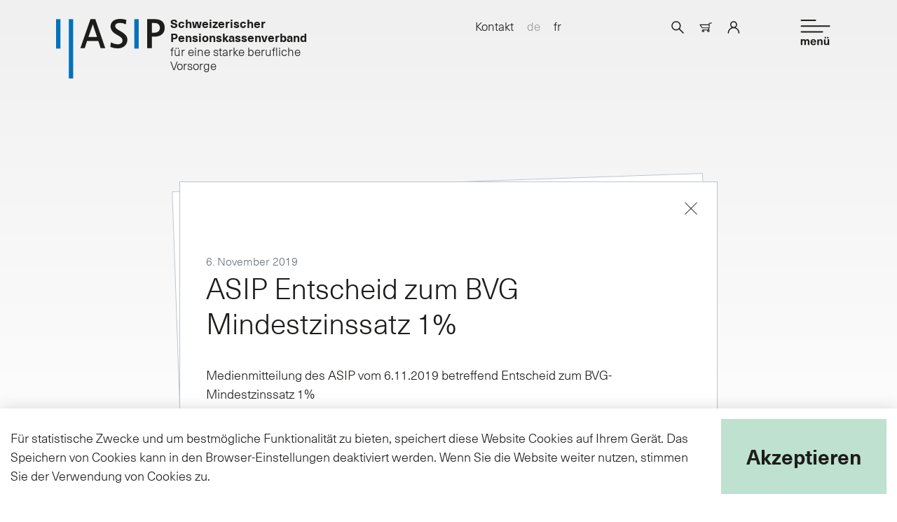

--- FILE ---
content_type: text/html; charset=utf-8
request_url: https://www.asip.ch/de/newsroom/medienecke/14-asip-entscheid-zum-bvg-mindestzinssatz-1/
body_size: 6302
content:

<!DOCTYPE html>
<html>
    <head>
        <meta charset="utf-8">
        <meta http-equiv="x-ua-compatible" content="ie=edge">
        <title>ASIP Entscheid zum BVG Mindestzinssatz 1% | Schweizerischer Pensionskassenverband ASIP</title>
        <meta name="viewport" content="width=device-width, initial-scale=1">
        

    
        <meta name="description" content="Medienmitteilung des ASIP vom 6.11.2019 betreffend Entscheid zum BVG-Mindestzinssatz 1%">
    


        <link rel="apple-touch-icon" sizes="57x57" href="/static/apple-icon-57x57.png">
        <link rel="apple-touch-icon" sizes="60x60" href="/static/apple-icon-60x60.png">
        <link rel="apple-touch-icon" sizes="72x72" href="/static/apple-icon-72x72.png">
        <link rel="apple-touch-icon" sizes="76x76" href="/static/apple-icon-76x76.png">
        <link rel="apple-touch-icon" sizes="114x114" href="/static/apple-icon-114x114.png">
        <link rel="apple-touch-icon" sizes="120x120" href="/static/apple-icon-120x120.png">
        <link rel="apple-touch-icon" sizes="144x144" href="/static/apple-icon-144x144.png">
        <link rel="apple-touch-icon" sizes="152x152" href="/static/apple-icon-152x152.png">
        <link rel="apple-touch-icon" sizes="180x180" href="/static/apple-icon-180x180.png">
        <link rel="icon" type="image/png" sizes="192x192"  href="/static/android-icon-192x192.png">
        <link rel="icon" type="image/png" sizes="32x32" href="/static/favicon-32x32.png">
        <link rel="icon" type="image/png" sizes="96x96" href="/static/favicon-96x96.png">
        <link rel="icon" type="image/png" sizes="16x16" href="/static/favicon-16x16.png">
        <link rel="manifest" href="/static/manifest.json">
        <meta name="msapplication-TileColor" content="#ffffff">
        <meta name="msapplication-TileImage" content="/static/ms-icon-144x144.png">
        <meta name="theme-color" content="#ffffff">
        <meta name="facebook-domain-verification" content="mcwoid4240454vjxhpex0qthbyv1r3" />
        

        
        <link rel="stylesheet" href="/static/assets/source/sass/styles.css">
        <link rel="stylesheet" href="/static/assets/css/hacks.css">
    

        
        <script src="/static/assets/js/modernizr.min.js"></script>
        <script type="text/javascript" src="/static/COMPILED/polyfill.670c90c6b8e7b313a4a2.js" ></script>
        <script>
        window.captchaLoader = new Promise(function(resolve, reject) {
            window.onloadCallback = function() {
                return resolve(grecaptcha);
            }
        });
        </script>
        <script src="https://www.google.com/recaptcha/api.js?onload=onloadCallback&render=explicit" async defer></script>
    

        
<!-- Google Tag Manager -->
<script>(function(w,d,s,l,i){w[l]=w[l]||[];w[l].push({'gtm.start':
new Date().getTime(),event:'gtm.js'});var f=d.getElementsByTagName(s)[0],
j=d.createElement(s),dl=l!='dataLayer'?'&l='+l:'';j.async=true;j.src=
'https://www.googletagmanager.com/gtm.js?id='+i+dl;f.parentNode.insertBefore(j,f);
})(window,document,'script','dataLayer','GTM-WGNLN2K');</script>
<!-- End Google Tag Manager -->


    </head>
    <body class="is-media document-theme is-media" >

        
        

        
<!-- Google Tag Manager (noscript) -->
<noscript><iframe src="https://www.googletagmanager.com/ns.html?id=GTM-WGNLN2K"
height="0" width="0" style="display:none;visibility:hidden"></iframe></noscript>
<!-- End Google Tag Manager (noscript) -->



        
    
    
    

    

<header class="page-wrapper">
    <div class="row">
        <div class="col-sm c1 logo js-logo">
            <figure>
                <a href="/">
                    <img src="/static/assets/img/logos/ASIP-logo.svg" class="img-logo" />
                </a>
                <figcaption>
                    <strong>Schweizerischer Pensionskassenverband</strong><br>
                    <h6>für eine starke berufliche Vorsorge</h6>
                </figcaption>
            </figure>
        </div>
        <div class="col-sm c2"></div>
        <div class="col-sm c3 d-none d-xl-block"></div>

        <div class="col-sm c4 metanav js-metanav">
            <nav>
                <ul>
                    <li>
    <a href="//asip.ch/de/kontakt/" class>Kontakt</a>
</li>

                    <li>
                        <ul class="languages">
                            



<li>
	<a href="/de/newsroom/medienecke/14-asip-entscheid-zum-bvg-mindestzinssatz-1/" title="Change to language: Deutsch" class=" active">de</a>
</li>

<li>
	<a href="/fr/salle-de-presse/le-coin-des-medias/14-asip-entscheid-zum-bvg-mindestzinssatz-1/" title="Change to language: Französisch" class="">fr</a>
</li>



                        </ul>
                    </li>
                </ul>
            </nav>
        </div>
        <div class="col-sm c5 shortcuts js-shortcuts row">

            <div class="basket--user">
                <a href="/de/search/" class="shortcuts--search"></a>
                
                    <a href="/de/basket/" class="shortcuts--basket"></a>
                
                
                    
                    <a href="/de/login/?prev=%2Fde%2Fnewsroom%2Fmedienecke%2F14-asip-entscheid-zum-bvg-mindestzinssatz-1%2F" class="shortcuts--profile"></a>
                
            </div>
        </div>
    </div>
    <nav class="main js-mainnav">
        

<ul class="row">

    <li class="col-lg is-association">
        <div class="section">
            <label>Verband</label>
            
                <ul>
                    
                        <li>
                            <a href="/de/verband/ueber-asip/">Über Asip</a>
                            
                                <ul>
                                    
                                        <li>
                                            <a href="/de/verband/ueber-asip/">
                                                Unsere Ziele
                                            </a>
                                        </li>
                                    
                                        <li>
                                            <a href="/de/verband/ueber-asip/">
                                                Unsere Geschichte
                                            </a>
                                        </li>
                                    
                                </ul>
                            
                        </li>
                    
                        <li>
                            <a href="/de/verband/standpunkte/">Stand&shy;punk&shy;te</a>
                            
                        </li>
                    
                        <li>
                            <a href="/de/verband/statuten/">Sta&shy;tu&shy;ten</a>
                            
                        </li>
                    
                        <li>
                            <a href="/de/verband/organisation/">Or&shy;ga&shy;ni&shy;sa&shy;ti&shy;on</a>
                            
                                <ul>
                                    
                                        <li>
                                            <a href="/de/verband/organisation/">
                                                Struktur
                                            </a>
                                        </li>
                                    
                                </ul>
                            
                        </li>
                    
                        <li>
                            <a href="/de/verband/vernehmlassungen/">Ver&shy;nehm&shy;las&shy;sun&shy;gen</a>
                            
                        </li>
                    
                        <li>
                            <a href="/de/verband/jahresberichte/">Jah&shy;res&shy;be&shy;rich&shy;te</a>
                            
                                <ul>
                                    
                                        <li>
                                            <a href="/de/verband/jahresberichte/">
                                                Jahresbericht 2024
                                            </a>
                                        </li>
                                    
                                        <li>
                                            <a href="/de/verband/jahresberichte/">
                                                Archiv
                                            </a>
                                        </li>
                                    
                                </ul>
                            
                        </li>
                    
                        <li>
                            <a href="/de/verband/vorstandundgeschaeftsstelle/">Vor&shy;stand und Ge&shy;schäfts&shy;stel&shy;le</a>
                            
                                <ul>
                                    
                                        <li>
                                            <a href="/de/verband/vorstandundgeschaeftsstelle/">
                                                Vorstand
                                            </a>
                                        </li>
                                    
                                        <li>
                                            <a href="/de/verband/vorstandundgeschaeftsstelle/">
                                                Geschäftsstelle
                                            </a>
                                        </li>
                                    
                                </ul>
                            
                        </li>
                    
                        <li>
                            <a href="/de/verband/charta/">Char&shy;ta</a>
                            
                                <ul>
                                    
                                        <li>
                                            <a href="/de/verband/charta/">
                                                Die ASIP Charta
                                            </a>
                                        </li>
                                    
                                        <li>
                                            <a href="/de/verband/charta/">
                                                Der ASIP-Charta unterstellte Nicht-ASIP-Mitglieder
                                            </a>
                                        </li>
                                    
                                </ul>
                            
                        </li>
                    
                </ul>
            
        </div>
    </li>

    <li class="col-lg is-association">
        <div class="section">
            <label>Dienstleistungen</label>
            
                <ul>
                    
                        <li>
                            <a href="/de/dienstleistungen/unsere-taetigkeiten/">Un&shy;se&shy;re Tä&shy;tig&shy;kei&shy;ten</a>
                            
                        </li>
                    
                        <li>
                            <a href="/de/dienstleistungen/ausbildung/">Ver&shy;an&shy;stal&shy;tun&shy;gen</a>
                            
                                <ul>
                                    
                                        <li>
                                            <a href="/de/dienstleistungen/ausbildung/">
                                                Aus- und Weiterbildungen für Führungsorgane
                                            </a>
                                        </li>
                                    
                                        <li>
                                            <a href="/de/dienstleistungen/ausbildung/">
                                                Fachtagungen
                                            </a>
                                        </li>
                                    
                                        <li>
                                            <a href="/de/dienstleistungen/ausbildung/">
                                                Externe Angebote
                                            </a>
                                        </li>
                                    
                                        <li>
                                            <a href="/de/dienstleistungen/ausbildung/">
                                                Veranstaltungen für Mitglieder
                                            </a>
                                        </li>
                                    
                                </ul>
                            
                        </li>
                    
                        <li>
                            <a href="/de/dienstleistungen/vortraege/">Vor&shy;trä&shy;ge</a>
                            
                        </li>
                    
                        <li>
                            <a href="/de/dienstleistungen/fachmitteilungen/">Fach&shy;mit&shy;tei&shy;lun&shy;gen</a>
                            
                        </li>
                    
                        <li>
                            <a href="/de/dienstleistungen/hintergrundinformationen/">Hin&shy;ter&shy;grund&shy;in&shy;for&shy;ma&shy;tio&shy;nen</a>
                            
                        </li>
                    
                </ul>
            
        </div>
    </li>

    <li class="col-lg is-membership">
        <div class="section">
            <label>Mitgliedschaft</label>
            
                <ul>
                    
                        <li>
                            <a href="/de/mitgliedschaft/vorteile/">Vor&shy;tei&shy;le</a>
                            
                        </li>
                    
                        <li>
                            <a href="/de/mitgliedschaft/mitglied-werden/">Mit&shy;glied wer&shy;den</a>
                            
                        </li>
                    
                </ul>
            
        </div>
    </li>

    <li class="col-lg is-knowledge">
        <div class="section">
            <label>Wissen</label>
            
                <ul>
                    
                        <li>
                            <a href="/de/wissen/vorsorgesystem/">Das Vor&shy;sor&shy;ge&shy;sys&shy;tem</a>
                            
                                <ul>
                                    
                                        <li>
                                            <a href="/de/wissen/vorsorgesystem/">
                                                Das 3-Säulen Prinzip
                                            </a>
                                        </li>
                                    
                                </ul>
                            
                        </li>
                    
                        <li>
                            <a href="/de/wissen/fakten/">Fak&shy;ten</a>
                            
                                <ul>
                                    
                                        <li>
                                            <a href="/de/wissen/fakten/">
                                                Zahlen
                                            </a>
                                        </li>
                                    
                                        <li>
                                            <a href="/de/wissen/fakten/">
                                                Glossar
                                            </a>
                                        </li>
                                    
                                </ul>
                            
                        </li>
                    
                        <li>
                            <a href="/de/wissen/pensionskassenstudie-bak/">Stu&shy;die BAK</a>
                            
                        </li>
                    
                </ul>
            
        </div>
    </li>

    <li class="col-lg is-media">
        <div class="section">
            <label>Newsroom</label>
            
                <ul>
                    
                        <li>
                            <a href="/de/newsroom/medienecke/">Me&shy;diene&shy;cke</a>
                            
                        </li>
                    
                        <li>
                            <a href="/de/newsroom/presskit/">Press-Kit ↓</a>
                            
                        </li>
                    
                        <li>
                            <a href="/de/newsroom/socialnewsroom/">So&shy;ci&shy;al Newsroom</a>
                            
                        </li>
                    
                </ul>
            
        </div>
    </li>

</ul>

    </nav>
    <span class="toggle-menu js-menu-btn"></span>
</header>


    <main class="page-wrapper">
        
            



        
        

<main class="page-wrapper">
    <div class="document event">
        <p class="press-release--categories">
            
        </p>
        <a href="/de/newsroom/medienecke/" class="document--close"></a>

        <div class="row">
            <div class="col-12 col-lg-12">
                <p class="press-release--date">
                    6. November 2019
                </p>
            </div>
        </div>

        <h1>ASIP Entscheid zum BVG Mindestzinssatz 1%</h1>

        Medienmitteilung des ASIP vom 6.11.2019 betreffend Entscheid zum BVG-Mindestzinssatz 1%

        
        <div class="mt-5">
            <ul class="link-list">
                
                    <li>
                        <a href="/de/newsroom/medienecke/attachment/25/"
                           target="_blank">
                            <table><tbody><tr>
                                <td class="link-list--content">
                                    ASIP Entscheid zum BVG Mindestzinssatz 1%
                                </td>
                            </tr></tbody></table>
                            <span class="download"></span>
                        </a>
                    </li>
                
            </ul>
        </div>
        

    </div>
</main>


    </main>

    

<footer>
    <div class="page-wrapper">
        <div class="row">
            <div class="col-12 col-xl-2 logo">
                <figure>
                    <img src="/static/assets/img/logos/ASIP-logo.svg" class="img-logo" />
                </figure>
            </div>
            <div class="col-12 col-md-8 col-xl-6 color is-association">
                
                ASIP – Schweizerischer Pensionskassenverband<br>
                Kreuzstrasse 26<br>
                8008 Zürich
                
            </div>
            <div class="col-12 col-md-4 col-xl-4 mb-5 mb-xl-0 mt-2 mb-xl-0color is-association">
                Telefon 043 243 74 15<br>
                info@asip.ch<br>

                <div class="socialmedialinks">
                    <a href="https://facebook.com/pensionskassenschweiz.ch"
                       target="_blank" class="socialmedialinks--fb"></a>
                    <a href="https://twitter.com/pensionskassen"
                       target="_blank" class="socialmedialinks--tw"></a>
                    <a href="https://www.linkedin.com/company/pensionskassen/"
                       target="_blank" class="socialmedialinks--li"></a>
                    <a href="https://www.youtube.com/channel/UC59yGYnePF57qEh0UCTWO_w/"
                       target="_blank" class="socialmedialinks--yt"></a>
                </div>
            </div>

        </div>
        <div class="row">

            

<div class="col-6 col-md-4 col-lg-2">
    
        

        <label>Verband</label>
        
            <ul>
            
                <li>
                    <a href="/de/verband/ueber-asip/">
                        Über Asip
                    </a>
                </li>
            
                <li>
                    <a href="/de/verband/standpunkte/">
                        Standpunkte
                    </a>
                </li>
            
                <li>
                    <a href="/de/verband/statuten/">
                        Statuten
                    </a>
                </li>
            
                <li>
                    <a href="/de/verband/organisation/">
                        Organisation
                    </a>
                </li>
            
                <li>
                    <a href="/de/verband/vernehmlassungen/">
                        Vernehmlassungen
                    </a>
                </li>
            
                <li>
                    <a href="/de/verband/jahresberichte/">
                        Jahresberichte
                    </a>
                </li>
            
                <li>
                    <a href="/de/verband/vorstandundgeschaeftsstelle/">
                        Vorstand und Geschäftsstelle
                    </a>
                </li>
            
                <li>
                    <a href="/de/verband/charta/">
                        Charta
                    </a>
                </li>
            
            </ul>
        
    
        

        <label>Dienstleistungen</label>
        
            <ul>
            
                <li>
                    <a href="/de/dienstleistungen/unsere-taetigkeiten/">
                        Unsere Tätigkeiten
                    </a>
                </li>
            
                <li>
                    <a href="/de/dienstleistungen/ausbildung/">
                        Veranstaltungen
                    </a>
                </li>
            
                <li>
                    <a href="/de/dienstleistungen/vortraege/">
                        Vorträge
                    </a>
                </li>
            
                <li>
                    <a href="/de/dienstleistungen/fachmitteilungen/">
                        Fachmitteilungen
                    </a>
                </li>
            
                <li>
                    <a href="/de/dienstleistungen/hintergrundinformationen/">
                        Hintergrundinformationen
                    </a>
                </li>
            
            </ul>
        
    
        
            </div>
            <div class="col-6 col-md-4 col-lg-2">
        

        <label>Mitgliedschaft</label>
        
            <ul>
            
                <li>
                    <a href="/de/mitgliedschaft/vorteile/">
                        Vorteile
                    </a>
                </li>
            
                <li>
                    <a href="/de/mitgliedschaft/mitglied-werden/">
                        Mitglied werden
                    </a>
                </li>
            
            </ul>
        
    
        

        <label>Wissen</label>
        
            <ul>
            
                <li>
                    <a href="/de/wissen/vorsorgesystem/">
                        Das Vorsorgesystem
                    </a>
                </li>
            
                <li>
                    <a href="/de/wissen/fakten/">
                        Fakten
                    </a>
                </li>
            
                <li>
                    <a href="/de/wissen/pensionskassenstudie-bak/">
                        Studie BAK
                    </a>
                </li>
            
            </ul>
        
    
        

        <label>Newsroom</label>
        
            <ul>
            
                <li>
                    <a href="/de/newsroom/medienecke/">
                        Medienecke
                    </a>
                </li>
            
                <li>
                    <a href="/de/newsroom/presskit/">
                        Press-Kit ↓
                    </a>
                </li>
            
                <li>
                    <a href="/de/newsroom/socialnewsroom/">
                        Social Newsroom
                    </a>
                </li>
            
            </ul>
        
    
</div>

            <div class="col-6 col-md-4 col-xl-2">
                <ul>
                    <li>
    <a href="//asip.ch/de/kontakt/" class>Kontakt</a>
</li>
<li>
    <a href="//asip.ch/de/agb/" class>AGB</a>
</li>
<li>
    <a href="//asip.ch/de/datenschutz/" class>Datenschutz</a>
</li>
<li>
    <a href="//asip.ch/de/impressum/" class>Impressum</a>
</li>

                </ul>
            </div>

             <div class="col-12 col-xl-4 offset-xl-2 offset-lg-0 newsletter">
                 
                Ausgewählte und relevante News.
                <form id="newsletter_sign_up_form">
                    <input type="hidden" name="csrfmiddlewaretoken" value="7gC4x1AIdEOBU5VuwsjNDUm0qyYM3oHVLXOnQmxQ9GB2vjXFVCaM4B0aogPUQu2y">
                    <div class="form-group">
                        <input type="text" class="form-control" id="newsletter_sign_up_form_first_name" name="first_name"
                               placeholder="Ihr Vorname" />
                    </div>
                    <div class="form-group">
                        <input type="text" class="form-control" id="newsletter_sign_up_form_last_name" name="last_name"
                               placeholder="Ihr Name" />
                    </div>
                    <div class="form-group">
                        <input type="text" class="form-control" id="newsletter_sign_up_form_email" name="email"
                               placeholder="Ihre E-Mail" />
                    </div>
                    <div class="form-check">
                        <input type="checkbox" class="form-check-input" id="newsletter_sign_up_form_terms" />
                        <label class="form-check-label" for="newsletter_sign_up_form_terms">
                        
                            Ich habe die <a href="https://www.asip.ch/de/datenschutz" target="_blank">Datenschutzbestimmungen</a> gelesen
                        </label>
                    </div>
                    <div class="mt-3">
                        <div id="newsletter_sign_up_form_error" style="font-size: 18px"></div>
                        <div id="newsletter_sign_up_form_success" style="font-size: 18px"></div>
                    </div>
                    <div class="g-recaptcha-newsletter"
                         data-sitekey="6LcORbcZAAAAAF11MJizaSBvIVXZiH1kUA70MbJy" data-callback="recaptchaChecked" data-expired-callback="recaptchaExpired"></div>
                    

                    <input type="text" class="d-none" id="newsletter_sign_up_form_language" name="language"
                           value="de"/>
                    <input disabled type="submit" id="newsletter_sign_up_form_submit" class="btn btn--plain"
                           value="abonnieren" />
                </form>
            </div>
        </div>
    </div>
</footer>


<div class="d-print-none">
    <div id="CookielawBanner" class="d-none">
        <div id="CookielawBannerInner">
            <div class="d-flex flex-lg-row flex-column">
                <div class="align-self-center">
                    Für statistische Zwecke und um bestmögliche Funktionalität zu bieten, speichert diese Website Cookies auf Ihrem Gerät. Das Speichern von Cookies kann in den Browser-Einstellungen deaktiviert werden. Wenn Sie die Website weiter nutzen, stimmen Sie der Verwendung von Cookies zu.
                </div>
                <div class="pt-3 pb-3 p-lg-0 ml-lg-3 d-flex flex-column justify-content-center">
                    <button type="button"
                            class="btn btn--huge btn-primary mb-0 mt-0">
                        Akzeptieren
                    </button>
                </div>
            </div>
        </div>
    </div>
    
</div>


    
        
    


        <script type="text/javascript" src="/de/jsi18n/"></script>
        
        <script src="/static/assets/js/app.js"></script>
        <script src="/static/assets/js/lity.min.js"></script>
        
    

    <script>
        captchaLoader.then(function(grecaptcha) {
            const form = document.getElementById("newsletter_sign_up_form");
            const captchaContainer = form.querySelector("div.g-recaptcha-newsletter");
            grecaptcha.render(captchaContainer, {
                "sitekey": captchaContainer.attributes["data-sitekey"].value,
            });
        });
    </script>
    <script>const NEWSLETTER_API_URL = "/api/newsletter_subscription/";</script>
    <script src="/static/newsletter/sign_up.js"></script>


        <script src="/static/js/cookielaw.js"></script>
    


        
            <script type="text/javascript"> _linkedin_partner_id = "4190681"; window._linkedin_data_partner_ids = window._linkedin_data_partner_ids || []; window._linkedin_data_partner_ids.push(_linkedin_partner_id); </script>
            <script type="text/javascript"> (function(l) { if (!l){window.lintrk = function(a,b){window.lintrk.q.push([a,b])}; window.lintrk.q=[]} var s = document.getElementsByTagName("script")[0]; var b = document.createElement("script"); b.type = "text/javascript";b.async = true; b.src = "https://snap.licdn.com/li.lms-analytics/insight.min.js"; s.parentNode.insertBefore(b, s);})(window.lintrk); </script>
            <noscript>
                <img height="1" width="1" style="display:none;" alt="" src="https://px.ads.linkedin.com/collect/?pid=4190681&fmt=gif" />
            </noscript>
        

    </body>
</html>


--- FILE ---
content_type: text/html; charset=utf-8
request_url: https://www.google.com/recaptcha/api2/anchor?ar=1&k=6LcORbcZAAAAAF11MJizaSBvIVXZiH1kUA70MbJy&co=aHR0cHM6Ly93d3cuYXNpcC5jaDo0NDM.&hl=en&v=N67nZn4AqZkNcbeMu4prBgzg&size=normal&anchor-ms=20000&execute-ms=30000&cb=n33zr2rhrw0z
body_size: 49429
content:
<!DOCTYPE HTML><html dir="ltr" lang="en"><head><meta http-equiv="Content-Type" content="text/html; charset=UTF-8">
<meta http-equiv="X-UA-Compatible" content="IE=edge">
<title>reCAPTCHA</title>
<style type="text/css">
/* cyrillic-ext */
@font-face {
  font-family: 'Roboto';
  font-style: normal;
  font-weight: 400;
  font-stretch: 100%;
  src: url(//fonts.gstatic.com/s/roboto/v48/KFO7CnqEu92Fr1ME7kSn66aGLdTylUAMa3GUBHMdazTgWw.woff2) format('woff2');
  unicode-range: U+0460-052F, U+1C80-1C8A, U+20B4, U+2DE0-2DFF, U+A640-A69F, U+FE2E-FE2F;
}
/* cyrillic */
@font-face {
  font-family: 'Roboto';
  font-style: normal;
  font-weight: 400;
  font-stretch: 100%;
  src: url(//fonts.gstatic.com/s/roboto/v48/KFO7CnqEu92Fr1ME7kSn66aGLdTylUAMa3iUBHMdazTgWw.woff2) format('woff2');
  unicode-range: U+0301, U+0400-045F, U+0490-0491, U+04B0-04B1, U+2116;
}
/* greek-ext */
@font-face {
  font-family: 'Roboto';
  font-style: normal;
  font-weight: 400;
  font-stretch: 100%;
  src: url(//fonts.gstatic.com/s/roboto/v48/KFO7CnqEu92Fr1ME7kSn66aGLdTylUAMa3CUBHMdazTgWw.woff2) format('woff2');
  unicode-range: U+1F00-1FFF;
}
/* greek */
@font-face {
  font-family: 'Roboto';
  font-style: normal;
  font-weight: 400;
  font-stretch: 100%;
  src: url(//fonts.gstatic.com/s/roboto/v48/KFO7CnqEu92Fr1ME7kSn66aGLdTylUAMa3-UBHMdazTgWw.woff2) format('woff2');
  unicode-range: U+0370-0377, U+037A-037F, U+0384-038A, U+038C, U+038E-03A1, U+03A3-03FF;
}
/* math */
@font-face {
  font-family: 'Roboto';
  font-style: normal;
  font-weight: 400;
  font-stretch: 100%;
  src: url(//fonts.gstatic.com/s/roboto/v48/KFO7CnqEu92Fr1ME7kSn66aGLdTylUAMawCUBHMdazTgWw.woff2) format('woff2');
  unicode-range: U+0302-0303, U+0305, U+0307-0308, U+0310, U+0312, U+0315, U+031A, U+0326-0327, U+032C, U+032F-0330, U+0332-0333, U+0338, U+033A, U+0346, U+034D, U+0391-03A1, U+03A3-03A9, U+03B1-03C9, U+03D1, U+03D5-03D6, U+03F0-03F1, U+03F4-03F5, U+2016-2017, U+2034-2038, U+203C, U+2040, U+2043, U+2047, U+2050, U+2057, U+205F, U+2070-2071, U+2074-208E, U+2090-209C, U+20D0-20DC, U+20E1, U+20E5-20EF, U+2100-2112, U+2114-2115, U+2117-2121, U+2123-214F, U+2190, U+2192, U+2194-21AE, U+21B0-21E5, U+21F1-21F2, U+21F4-2211, U+2213-2214, U+2216-22FF, U+2308-230B, U+2310, U+2319, U+231C-2321, U+2336-237A, U+237C, U+2395, U+239B-23B7, U+23D0, U+23DC-23E1, U+2474-2475, U+25AF, U+25B3, U+25B7, U+25BD, U+25C1, U+25CA, U+25CC, U+25FB, U+266D-266F, U+27C0-27FF, U+2900-2AFF, U+2B0E-2B11, U+2B30-2B4C, U+2BFE, U+3030, U+FF5B, U+FF5D, U+1D400-1D7FF, U+1EE00-1EEFF;
}
/* symbols */
@font-face {
  font-family: 'Roboto';
  font-style: normal;
  font-weight: 400;
  font-stretch: 100%;
  src: url(//fonts.gstatic.com/s/roboto/v48/KFO7CnqEu92Fr1ME7kSn66aGLdTylUAMaxKUBHMdazTgWw.woff2) format('woff2');
  unicode-range: U+0001-000C, U+000E-001F, U+007F-009F, U+20DD-20E0, U+20E2-20E4, U+2150-218F, U+2190, U+2192, U+2194-2199, U+21AF, U+21E6-21F0, U+21F3, U+2218-2219, U+2299, U+22C4-22C6, U+2300-243F, U+2440-244A, U+2460-24FF, U+25A0-27BF, U+2800-28FF, U+2921-2922, U+2981, U+29BF, U+29EB, U+2B00-2BFF, U+4DC0-4DFF, U+FFF9-FFFB, U+10140-1018E, U+10190-1019C, U+101A0, U+101D0-101FD, U+102E0-102FB, U+10E60-10E7E, U+1D2C0-1D2D3, U+1D2E0-1D37F, U+1F000-1F0FF, U+1F100-1F1AD, U+1F1E6-1F1FF, U+1F30D-1F30F, U+1F315, U+1F31C, U+1F31E, U+1F320-1F32C, U+1F336, U+1F378, U+1F37D, U+1F382, U+1F393-1F39F, U+1F3A7-1F3A8, U+1F3AC-1F3AF, U+1F3C2, U+1F3C4-1F3C6, U+1F3CA-1F3CE, U+1F3D4-1F3E0, U+1F3ED, U+1F3F1-1F3F3, U+1F3F5-1F3F7, U+1F408, U+1F415, U+1F41F, U+1F426, U+1F43F, U+1F441-1F442, U+1F444, U+1F446-1F449, U+1F44C-1F44E, U+1F453, U+1F46A, U+1F47D, U+1F4A3, U+1F4B0, U+1F4B3, U+1F4B9, U+1F4BB, U+1F4BF, U+1F4C8-1F4CB, U+1F4D6, U+1F4DA, U+1F4DF, U+1F4E3-1F4E6, U+1F4EA-1F4ED, U+1F4F7, U+1F4F9-1F4FB, U+1F4FD-1F4FE, U+1F503, U+1F507-1F50B, U+1F50D, U+1F512-1F513, U+1F53E-1F54A, U+1F54F-1F5FA, U+1F610, U+1F650-1F67F, U+1F687, U+1F68D, U+1F691, U+1F694, U+1F698, U+1F6AD, U+1F6B2, U+1F6B9-1F6BA, U+1F6BC, U+1F6C6-1F6CF, U+1F6D3-1F6D7, U+1F6E0-1F6EA, U+1F6F0-1F6F3, U+1F6F7-1F6FC, U+1F700-1F7FF, U+1F800-1F80B, U+1F810-1F847, U+1F850-1F859, U+1F860-1F887, U+1F890-1F8AD, U+1F8B0-1F8BB, U+1F8C0-1F8C1, U+1F900-1F90B, U+1F93B, U+1F946, U+1F984, U+1F996, U+1F9E9, U+1FA00-1FA6F, U+1FA70-1FA7C, U+1FA80-1FA89, U+1FA8F-1FAC6, U+1FACE-1FADC, U+1FADF-1FAE9, U+1FAF0-1FAF8, U+1FB00-1FBFF;
}
/* vietnamese */
@font-face {
  font-family: 'Roboto';
  font-style: normal;
  font-weight: 400;
  font-stretch: 100%;
  src: url(//fonts.gstatic.com/s/roboto/v48/KFO7CnqEu92Fr1ME7kSn66aGLdTylUAMa3OUBHMdazTgWw.woff2) format('woff2');
  unicode-range: U+0102-0103, U+0110-0111, U+0128-0129, U+0168-0169, U+01A0-01A1, U+01AF-01B0, U+0300-0301, U+0303-0304, U+0308-0309, U+0323, U+0329, U+1EA0-1EF9, U+20AB;
}
/* latin-ext */
@font-face {
  font-family: 'Roboto';
  font-style: normal;
  font-weight: 400;
  font-stretch: 100%;
  src: url(//fonts.gstatic.com/s/roboto/v48/KFO7CnqEu92Fr1ME7kSn66aGLdTylUAMa3KUBHMdazTgWw.woff2) format('woff2');
  unicode-range: U+0100-02BA, U+02BD-02C5, U+02C7-02CC, U+02CE-02D7, U+02DD-02FF, U+0304, U+0308, U+0329, U+1D00-1DBF, U+1E00-1E9F, U+1EF2-1EFF, U+2020, U+20A0-20AB, U+20AD-20C0, U+2113, U+2C60-2C7F, U+A720-A7FF;
}
/* latin */
@font-face {
  font-family: 'Roboto';
  font-style: normal;
  font-weight: 400;
  font-stretch: 100%;
  src: url(//fonts.gstatic.com/s/roboto/v48/KFO7CnqEu92Fr1ME7kSn66aGLdTylUAMa3yUBHMdazQ.woff2) format('woff2');
  unicode-range: U+0000-00FF, U+0131, U+0152-0153, U+02BB-02BC, U+02C6, U+02DA, U+02DC, U+0304, U+0308, U+0329, U+2000-206F, U+20AC, U+2122, U+2191, U+2193, U+2212, U+2215, U+FEFF, U+FFFD;
}
/* cyrillic-ext */
@font-face {
  font-family: 'Roboto';
  font-style: normal;
  font-weight: 500;
  font-stretch: 100%;
  src: url(//fonts.gstatic.com/s/roboto/v48/KFO7CnqEu92Fr1ME7kSn66aGLdTylUAMa3GUBHMdazTgWw.woff2) format('woff2');
  unicode-range: U+0460-052F, U+1C80-1C8A, U+20B4, U+2DE0-2DFF, U+A640-A69F, U+FE2E-FE2F;
}
/* cyrillic */
@font-face {
  font-family: 'Roboto';
  font-style: normal;
  font-weight: 500;
  font-stretch: 100%;
  src: url(//fonts.gstatic.com/s/roboto/v48/KFO7CnqEu92Fr1ME7kSn66aGLdTylUAMa3iUBHMdazTgWw.woff2) format('woff2');
  unicode-range: U+0301, U+0400-045F, U+0490-0491, U+04B0-04B1, U+2116;
}
/* greek-ext */
@font-face {
  font-family: 'Roboto';
  font-style: normal;
  font-weight: 500;
  font-stretch: 100%;
  src: url(//fonts.gstatic.com/s/roboto/v48/KFO7CnqEu92Fr1ME7kSn66aGLdTylUAMa3CUBHMdazTgWw.woff2) format('woff2');
  unicode-range: U+1F00-1FFF;
}
/* greek */
@font-face {
  font-family: 'Roboto';
  font-style: normal;
  font-weight: 500;
  font-stretch: 100%;
  src: url(//fonts.gstatic.com/s/roboto/v48/KFO7CnqEu92Fr1ME7kSn66aGLdTylUAMa3-UBHMdazTgWw.woff2) format('woff2');
  unicode-range: U+0370-0377, U+037A-037F, U+0384-038A, U+038C, U+038E-03A1, U+03A3-03FF;
}
/* math */
@font-face {
  font-family: 'Roboto';
  font-style: normal;
  font-weight: 500;
  font-stretch: 100%;
  src: url(//fonts.gstatic.com/s/roboto/v48/KFO7CnqEu92Fr1ME7kSn66aGLdTylUAMawCUBHMdazTgWw.woff2) format('woff2');
  unicode-range: U+0302-0303, U+0305, U+0307-0308, U+0310, U+0312, U+0315, U+031A, U+0326-0327, U+032C, U+032F-0330, U+0332-0333, U+0338, U+033A, U+0346, U+034D, U+0391-03A1, U+03A3-03A9, U+03B1-03C9, U+03D1, U+03D5-03D6, U+03F0-03F1, U+03F4-03F5, U+2016-2017, U+2034-2038, U+203C, U+2040, U+2043, U+2047, U+2050, U+2057, U+205F, U+2070-2071, U+2074-208E, U+2090-209C, U+20D0-20DC, U+20E1, U+20E5-20EF, U+2100-2112, U+2114-2115, U+2117-2121, U+2123-214F, U+2190, U+2192, U+2194-21AE, U+21B0-21E5, U+21F1-21F2, U+21F4-2211, U+2213-2214, U+2216-22FF, U+2308-230B, U+2310, U+2319, U+231C-2321, U+2336-237A, U+237C, U+2395, U+239B-23B7, U+23D0, U+23DC-23E1, U+2474-2475, U+25AF, U+25B3, U+25B7, U+25BD, U+25C1, U+25CA, U+25CC, U+25FB, U+266D-266F, U+27C0-27FF, U+2900-2AFF, U+2B0E-2B11, U+2B30-2B4C, U+2BFE, U+3030, U+FF5B, U+FF5D, U+1D400-1D7FF, U+1EE00-1EEFF;
}
/* symbols */
@font-face {
  font-family: 'Roboto';
  font-style: normal;
  font-weight: 500;
  font-stretch: 100%;
  src: url(//fonts.gstatic.com/s/roboto/v48/KFO7CnqEu92Fr1ME7kSn66aGLdTylUAMaxKUBHMdazTgWw.woff2) format('woff2');
  unicode-range: U+0001-000C, U+000E-001F, U+007F-009F, U+20DD-20E0, U+20E2-20E4, U+2150-218F, U+2190, U+2192, U+2194-2199, U+21AF, U+21E6-21F0, U+21F3, U+2218-2219, U+2299, U+22C4-22C6, U+2300-243F, U+2440-244A, U+2460-24FF, U+25A0-27BF, U+2800-28FF, U+2921-2922, U+2981, U+29BF, U+29EB, U+2B00-2BFF, U+4DC0-4DFF, U+FFF9-FFFB, U+10140-1018E, U+10190-1019C, U+101A0, U+101D0-101FD, U+102E0-102FB, U+10E60-10E7E, U+1D2C0-1D2D3, U+1D2E0-1D37F, U+1F000-1F0FF, U+1F100-1F1AD, U+1F1E6-1F1FF, U+1F30D-1F30F, U+1F315, U+1F31C, U+1F31E, U+1F320-1F32C, U+1F336, U+1F378, U+1F37D, U+1F382, U+1F393-1F39F, U+1F3A7-1F3A8, U+1F3AC-1F3AF, U+1F3C2, U+1F3C4-1F3C6, U+1F3CA-1F3CE, U+1F3D4-1F3E0, U+1F3ED, U+1F3F1-1F3F3, U+1F3F5-1F3F7, U+1F408, U+1F415, U+1F41F, U+1F426, U+1F43F, U+1F441-1F442, U+1F444, U+1F446-1F449, U+1F44C-1F44E, U+1F453, U+1F46A, U+1F47D, U+1F4A3, U+1F4B0, U+1F4B3, U+1F4B9, U+1F4BB, U+1F4BF, U+1F4C8-1F4CB, U+1F4D6, U+1F4DA, U+1F4DF, U+1F4E3-1F4E6, U+1F4EA-1F4ED, U+1F4F7, U+1F4F9-1F4FB, U+1F4FD-1F4FE, U+1F503, U+1F507-1F50B, U+1F50D, U+1F512-1F513, U+1F53E-1F54A, U+1F54F-1F5FA, U+1F610, U+1F650-1F67F, U+1F687, U+1F68D, U+1F691, U+1F694, U+1F698, U+1F6AD, U+1F6B2, U+1F6B9-1F6BA, U+1F6BC, U+1F6C6-1F6CF, U+1F6D3-1F6D7, U+1F6E0-1F6EA, U+1F6F0-1F6F3, U+1F6F7-1F6FC, U+1F700-1F7FF, U+1F800-1F80B, U+1F810-1F847, U+1F850-1F859, U+1F860-1F887, U+1F890-1F8AD, U+1F8B0-1F8BB, U+1F8C0-1F8C1, U+1F900-1F90B, U+1F93B, U+1F946, U+1F984, U+1F996, U+1F9E9, U+1FA00-1FA6F, U+1FA70-1FA7C, U+1FA80-1FA89, U+1FA8F-1FAC6, U+1FACE-1FADC, U+1FADF-1FAE9, U+1FAF0-1FAF8, U+1FB00-1FBFF;
}
/* vietnamese */
@font-face {
  font-family: 'Roboto';
  font-style: normal;
  font-weight: 500;
  font-stretch: 100%;
  src: url(//fonts.gstatic.com/s/roboto/v48/KFO7CnqEu92Fr1ME7kSn66aGLdTylUAMa3OUBHMdazTgWw.woff2) format('woff2');
  unicode-range: U+0102-0103, U+0110-0111, U+0128-0129, U+0168-0169, U+01A0-01A1, U+01AF-01B0, U+0300-0301, U+0303-0304, U+0308-0309, U+0323, U+0329, U+1EA0-1EF9, U+20AB;
}
/* latin-ext */
@font-face {
  font-family: 'Roboto';
  font-style: normal;
  font-weight: 500;
  font-stretch: 100%;
  src: url(//fonts.gstatic.com/s/roboto/v48/KFO7CnqEu92Fr1ME7kSn66aGLdTylUAMa3KUBHMdazTgWw.woff2) format('woff2');
  unicode-range: U+0100-02BA, U+02BD-02C5, U+02C7-02CC, U+02CE-02D7, U+02DD-02FF, U+0304, U+0308, U+0329, U+1D00-1DBF, U+1E00-1E9F, U+1EF2-1EFF, U+2020, U+20A0-20AB, U+20AD-20C0, U+2113, U+2C60-2C7F, U+A720-A7FF;
}
/* latin */
@font-face {
  font-family: 'Roboto';
  font-style: normal;
  font-weight: 500;
  font-stretch: 100%;
  src: url(//fonts.gstatic.com/s/roboto/v48/KFO7CnqEu92Fr1ME7kSn66aGLdTylUAMa3yUBHMdazQ.woff2) format('woff2');
  unicode-range: U+0000-00FF, U+0131, U+0152-0153, U+02BB-02BC, U+02C6, U+02DA, U+02DC, U+0304, U+0308, U+0329, U+2000-206F, U+20AC, U+2122, U+2191, U+2193, U+2212, U+2215, U+FEFF, U+FFFD;
}
/* cyrillic-ext */
@font-face {
  font-family: 'Roboto';
  font-style: normal;
  font-weight: 900;
  font-stretch: 100%;
  src: url(//fonts.gstatic.com/s/roboto/v48/KFO7CnqEu92Fr1ME7kSn66aGLdTylUAMa3GUBHMdazTgWw.woff2) format('woff2');
  unicode-range: U+0460-052F, U+1C80-1C8A, U+20B4, U+2DE0-2DFF, U+A640-A69F, U+FE2E-FE2F;
}
/* cyrillic */
@font-face {
  font-family: 'Roboto';
  font-style: normal;
  font-weight: 900;
  font-stretch: 100%;
  src: url(//fonts.gstatic.com/s/roboto/v48/KFO7CnqEu92Fr1ME7kSn66aGLdTylUAMa3iUBHMdazTgWw.woff2) format('woff2');
  unicode-range: U+0301, U+0400-045F, U+0490-0491, U+04B0-04B1, U+2116;
}
/* greek-ext */
@font-face {
  font-family: 'Roboto';
  font-style: normal;
  font-weight: 900;
  font-stretch: 100%;
  src: url(//fonts.gstatic.com/s/roboto/v48/KFO7CnqEu92Fr1ME7kSn66aGLdTylUAMa3CUBHMdazTgWw.woff2) format('woff2');
  unicode-range: U+1F00-1FFF;
}
/* greek */
@font-face {
  font-family: 'Roboto';
  font-style: normal;
  font-weight: 900;
  font-stretch: 100%;
  src: url(//fonts.gstatic.com/s/roboto/v48/KFO7CnqEu92Fr1ME7kSn66aGLdTylUAMa3-UBHMdazTgWw.woff2) format('woff2');
  unicode-range: U+0370-0377, U+037A-037F, U+0384-038A, U+038C, U+038E-03A1, U+03A3-03FF;
}
/* math */
@font-face {
  font-family: 'Roboto';
  font-style: normal;
  font-weight: 900;
  font-stretch: 100%;
  src: url(//fonts.gstatic.com/s/roboto/v48/KFO7CnqEu92Fr1ME7kSn66aGLdTylUAMawCUBHMdazTgWw.woff2) format('woff2');
  unicode-range: U+0302-0303, U+0305, U+0307-0308, U+0310, U+0312, U+0315, U+031A, U+0326-0327, U+032C, U+032F-0330, U+0332-0333, U+0338, U+033A, U+0346, U+034D, U+0391-03A1, U+03A3-03A9, U+03B1-03C9, U+03D1, U+03D5-03D6, U+03F0-03F1, U+03F4-03F5, U+2016-2017, U+2034-2038, U+203C, U+2040, U+2043, U+2047, U+2050, U+2057, U+205F, U+2070-2071, U+2074-208E, U+2090-209C, U+20D0-20DC, U+20E1, U+20E5-20EF, U+2100-2112, U+2114-2115, U+2117-2121, U+2123-214F, U+2190, U+2192, U+2194-21AE, U+21B0-21E5, U+21F1-21F2, U+21F4-2211, U+2213-2214, U+2216-22FF, U+2308-230B, U+2310, U+2319, U+231C-2321, U+2336-237A, U+237C, U+2395, U+239B-23B7, U+23D0, U+23DC-23E1, U+2474-2475, U+25AF, U+25B3, U+25B7, U+25BD, U+25C1, U+25CA, U+25CC, U+25FB, U+266D-266F, U+27C0-27FF, U+2900-2AFF, U+2B0E-2B11, U+2B30-2B4C, U+2BFE, U+3030, U+FF5B, U+FF5D, U+1D400-1D7FF, U+1EE00-1EEFF;
}
/* symbols */
@font-face {
  font-family: 'Roboto';
  font-style: normal;
  font-weight: 900;
  font-stretch: 100%;
  src: url(//fonts.gstatic.com/s/roboto/v48/KFO7CnqEu92Fr1ME7kSn66aGLdTylUAMaxKUBHMdazTgWw.woff2) format('woff2');
  unicode-range: U+0001-000C, U+000E-001F, U+007F-009F, U+20DD-20E0, U+20E2-20E4, U+2150-218F, U+2190, U+2192, U+2194-2199, U+21AF, U+21E6-21F0, U+21F3, U+2218-2219, U+2299, U+22C4-22C6, U+2300-243F, U+2440-244A, U+2460-24FF, U+25A0-27BF, U+2800-28FF, U+2921-2922, U+2981, U+29BF, U+29EB, U+2B00-2BFF, U+4DC0-4DFF, U+FFF9-FFFB, U+10140-1018E, U+10190-1019C, U+101A0, U+101D0-101FD, U+102E0-102FB, U+10E60-10E7E, U+1D2C0-1D2D3, U+1D2E0-1D37F, U+1F000-1F0FF, U+1F100-1F1AD, U+1F1E6-1F1FF, U+1F30D-1F30F, U+1F315, U+1F31C, U+1F31E, U+1F320-1F32C, U+1F336, U+1F378, U+1F37D, U+1F382, U+1F393-1F39F, U+1F3A7-1F3A8, U+1F3AC-1F3AF, U+1F3C2, U+1F3C4-1F3C6, U+1F3CA-1F3CE, U+1F3D4-1F3E0, U+1F3ED, U+1F3F1-1F3F3, U+1F3F5-1F3F7, U+1F408, U+1F415, U+1F41F, U+1F426, U+1F43F, U+1F441-1F442, U+1F444, U+1F446-1F449, U+1F44C-1F44E, U+1F453, U+1F46A, U+1F47D, U+1F4A3, U+1F4B0, U+1F4B3, U+1F4B9, U+1F4BB, U+1F4BF, U+1F4C8-1F4CB, U+1F4D6, U+1F4DA, U+1F4DF, U+1F4E3-1F4E6, U+1F4EA-1F4ED, U+1F4F7, U+1F4F9-1F4FB, U+1F4FD-1F4FE, U+1F503, U+1F507-1F50B, U+1F50D, U+1F512-1F513, U+1F53E-1F54A, U+1F54F-1F5FA, U+1F610, U+1F650-1F67F, U+1F687, U+1F68D, U+1F691, U+1F694, U+1F698, U+1F6AD, U+1F6B2, U+1F6B9-1F6BA, U+1F6BC, U+1F6C6-1F6CF, U+1F6D3-1F6D7, U+1F6E0-1F6EA, U+1F6F0-1F6F3, U+1F6F7-1F6FC, U+1F700-1F7FF, U+1F800-1F80B, U+1F810-1F847, U+1F850-1F859, U+1F860-1F887, U+1F890-1F8AD, U+1F8B0-1F8BB, U+1F8C0-1F8C1, U+1F900-1F90B, U+1F93B, U+1F946, U+1F984, U+1F996, U+1F9E9, U+1FA00-1FA6F, U+1FA70-1FA7C, U+1FA80-1FA89, U+1FA8F-1FAC6, U+1FACE-1FADC, U+1FADF-1FAE9, U+1FAF0-1FAF8, U+1FB00-1FBFF;
}
/* vietnamese */
@font-face {
  font-family: 'Roboto';
  font-style: normal;
  font-weight: 900;
  font-stretch: 100%;
  src: url(//fonts.gstatic.com/s/roboto/v48/KFO7CnqEu92Fr1ME7kSn66aGLdTylUAMa3OUBHMdazTgWw.woff2) format('woff2');
  unicode-range: U+0102-0103, U+0110-0111, U+0128-0129, U+0168-0169, U+01A0-01A1, U+01AF-01B0, U+0300-0301, U+0303-0304, U+0308-0309, U+0323, U+0329, U+1EA0-1EF9, U+20AB;
}
/* latin-ext */
@font-face {
  font-family: 'Roboto';
  font-style: normal;
  font-weight: 900;
  font-stretch: 100%;
  src: url(//fonts.gstatic.com/s/roboto/v48/KFO7CnqEu92Fr1ME7kSn66aGLdTylUAMa3KUBHMdazTgWw.woff2) format('woff2');
  unicode-range: U+0100-02BA, U+02BD-02C5, U+02C7-02CC, U+02CE-02D7, U+02DD-02FF, U+0304, U+0308, U+0329, U+1D00-1DBF, U+1E00-1E9F, U+1EF2-1EFF, U+2020, U+20A0-20AB, U+20AD-20C0, U+2113, U+2C60-2C7F, U+A720-A7FF;
}
/* latin */
@font-face {
  font-family: 'Roboto';
  font-style: normal;
  font-weight: 900;
  font-stretch: 100%;
  src: url(//fonts.gstatic.com/s/roboto/v48/KFO7CnqEu92Fr1ME7kSn66aGLdTylUAMa3yUBHMdazQ.woff2) format('woff2');
  unicode-range: U+0000-00FF, U+0131, U+0152-0153, U+02BB-02BC, U+02C6, U+02DA, U+02DC, U+0304, U+0308, U+0329, U+2000-206F, U+20AC, U+2122, U+2191, U+2193, U+2212, U+2215, U+FEFF, U+FFFD;
}

</style>
<link rel="stylesheet" type="text/css" href="https://www.gstatic.com/recaptcha/releases/N67nZn4AqZkNcbeMu4prBgzg/styles__ltr.css">
<script nonce="gF9LE4bFCRTND3v2e_IKPQ" type="text/javascript">window['__recaptcha_api'] = 'https://www.google.com/recaptcha/api2/';</script>
<script type="text/javascript" src="https://www.gstatic.com/recaptcha/releases/N67nZn4AqZkNcbeMu4prBgzg/recaptcha__en.js" nonce="gF9LE4bFCRTND3v2e_IKPQ">
      
    </script></head>
<body><div id="rc-anchor-alert" class="rc-anchor-alert"></div>
<input type="hidden" id="recaptcha-token" value="[base64]">
<script type="text/javascript" nonce="gF9LE4bFCRTND3v2e_IKPQ">
      recaptcha.anchor.Main.init("[\x22ainput\x22,[\x22bgdata\x22,\x22\x22,\[base64]/[base64]/[base64]/MjU1OlQ/NToyKSlyZXR1cm4gZmFsc2U7cmV0dXJuISgoYSg0MyxXLChZPWUoKFcuQkI9ZCxUKT83MDo0MyxXKSxXLk4pKSxXKS5sLnB1c2goW0RhLFksVD9kKzE6ZCxXLlgsVy5qXSksVy5MPW5sLDApfSxubD1GLnJlcXVlc3RJZGxlQ2FsbGJhY2s/[base64]/[base64]/[base64]/[base64]/WVtTKytdPVc6KFc8MjA0OD9ZW1MrK109Vz4+NnwxOTI6KChXJjY0NTEyKT09NTUyOTYmJmQrMTxULmxlbmd0aCYmKFQuY2hhckNvZGVBdChkKzEpJjY0NTEyKT09NTYzMjA/[base64]/[base64]/[base64]/[base64]/bmV3IGdbWl0oTFswXSk6RD09Mj9uZXcgZ1taXShMWzBdLExbMV0pOkQ9PTM/bmV3IGdbWl0oTFswXSxMWzFdLExbMl0pOkQ9PTQ/[base64]/[base64]\x22,\[base64]\x22,\x22w4hYwpIiw6ErwrDDiA7DuifDjMOSwpzCpWorwpTDuMOwAG5/woXDtF7ClyfDok/[base64]/[base64]/CgkLDilXCrcKVeMOcwq1yZMK6w5AkU8OvFcODXSrDr8OSHzDCphXDscKRZzjChi9KwoEawoLCv8OCJQzDjcKSw5tww5/CtW3DsBzCu8K6KzcXTcK3UcKgwrPDqMKtdsO0ehZTHCsywrzCsWLCi8OPwqnCu8OcV8K7BzbClQd3woDCu8OfwqfDv8KUBTrCuWMpwp7CkcKjw7l4XRXCgCIWw4ZmwrXDuQx7MMO8eg3Du8KvwqxjeyxgdcKdwpgxw4/Ch8OdwrknwpHDuyorw6RYJsOrVMOOwoVQw6bDuMKowpjCnGBCOQPDmXptPsOyw5/DvWsoA8O8GcKQwpnCn2tVDxvDhsK2KzrCjzYNMcOMw67DhcKAY0DDmX3CkcKRJ8OtDV7DrMObP8O6wqLDohR5wqDCvcOKXMKkf8OHwqrCrjRfdQ3DjQ3Ckzlrw6s+w4fCpMKkIMK1e8KSwotgOmBRwr/[base64]/[base64]/EVxMBlN4wpHCgTPCtMKcwoZ9w7jCjMKPwpPCm8K5w5srLBASwrowwpBLGBoIScKGPFXClRZwdsOCwpAIw5xjwrPCj1fCm8KUBnPDp8KVwrBKw60AEcO2w73Co2JWJsOWwrNzWk/CnFldw6nDgRHDtsOeP8KHAsKuCMODw7Z4wrrCmcOfEMOfwrnChMO/YiocwrAewo/Dv8KOY8OHwq17wqPDt8KOwqYselzCkMOXJ8OzDMO2MExaw51bWW4nwpbDk8K5woBJRMKjJMOyB8Kvw6/DoUvDijRxw7DCqcOXw53Dq3jCiC0JwpZ1YG3DtCV4H8OSw6VBw6XDnMKyTQkfDcO7C8Oww4rDp8Kww5PCnMO1KD3Du8O+RMKIw5nDjRPCoMKPX0pNw5wBwrzDvsO/w7ohEsKQelnDkMKZw5XCp0TDisOhUMOKwokbJkY3NV1lBSNYwqPDncKhXlZzw4LDizAYw4BuRsKNw7/CgMKYw67Cj0YFdAEOcG8PF2pQw7/DnCA5FMKnw4Atw5bDqghZacOOVMKOZ8KIw7fCl8OSWGBRbQbDhmwwPsOJGV/CmiAFwpTDp8OBVsKSw7/DtE3CkMOzwrBAwopAUcOIw5zDtcOLw7J8w7bDu8ObwoXDpw3DvhbCrnPDhcK1w4vDjAXCq8OywprDjMK6CEM+w4hGw6dnQcOlaCrDpcKQZQ3DhsO4NHLCuzzDp8K/KsOPSnwhwr7CmkoQw7YowoIywqDCnhfDsMKxPMKww4E/[base64]/[base64]/w4djwonDjEYYw7TDrcKBw7LDrMKRw6wZw4PClsOkwoB/ARtCA0U4ZxvCrT9SJ2gHZnAAwqVuw6VFdcKVwp8POjXDu8OfGsKOwrRKwp4WwrjCusKfXQd1D2HDkHE4wo7DpQwZwoPDkMORUsKpORrDtMOkaV/Dq0pyfEHDuMKFw50ZXcOfwog8w4hrw6tTw4HDksKMe8O3woQEw6F3V8OBOsKew4LDncKtE3RKwovCjFcGLVV3RcOtaCMowqXDpEvCnwtERcKMfsKcVTvCkk3DnsOYw4/CocOuw6EhEWvClQJ+woVkVwgyLcKPeGt0DhfCvAppWWNzYlU6UGguERvCqBopd8O3w6t5w6rCpcORL8O/w7oEw618aifCtcOcwplxADfCoRZLwqDDtcKdI8OHwowkFsKNw4rDuMOWw5DDtwbCtsK+w4FdYBnDuMK/ScK0WMKkJw8UMTdmXi/[base64]/DmMKKwqQUG8K3w5JEPcOXTMO1wrAcCm/Dmh3CkGfCkmLDtMOYBSnDrQctw5TDsTrCpcOPXXBZwovCpsOOw4ocw4V2IV9zeTlwKcKqw6UQwqw5wqnDjTcwwrMfw49dw5sIwo3CksOiKMOZAC92CsKNw4VhIMOAwrbDu8KOw7V0EsOsw49rBmRQccOgSknDtcOuwqJjw4lBw4/Do8OuGcOab1vDocOwwrUiaMObWSNoJcKdX1ArMlBxU8KYbXfCnRHCgDdICF/Cq24bwppCwqYow7rCssKDwq/ChMK4SsKUNivDm1HDsEw2DMOHS8O6XXI1wqjCvnFeV8KpwohCwospwpMewoYWw77DnMOSb8KhccO3bmIpwpxlw4Uuw5/Di3cuGnXDrQB8P09jw5pkNU4KwqNWeivDtsKtHVU6OkE4w5DDhj5UUcKww5gDw5vCtcORLghsw7/[base64]/Di8Oowrx3wrHDnRrDoBjDtmMvYcK/cRnCmyTDu2zCt8O0w6pyw7vDgMOtHBvDggNYw4RcXcK2E2jDgW4uf0HCiMKhAk4DwqxgwoggwosPwo5CeMKEMsOmw5Ebwo8EC8KWcsOCw6gkw7/Du3dYwoFSwqDDuMK6w6fCszRUw5HCgcOBBcKYw7nCicOHw6omYCYpHsO/[base64]/DlAfCnm3ChMK2GEXDqgnDpy5Jw5fChlo/wqM5wp/DtXvDtnldeHXCuGA2woLDqV7Dm8O9KGjDo3Ydwr1zOVjDgMK7w7FKw5PCrCMGPyg2wqwYV8O2P3PCs8Oow7kSZcKdFMKhw44DwrFPw7Zrw4DCvcKocxfCpSLCvcOANMK6w4sKwqzCvMOkw7HDuirCoF3CgBMeMcKgwpZrwoUNw6NXe8Ofe8OXwp/Ci8OTAh/Dhn3DqcK6w7vCoHbDssKiwop3w7ZZw6Vlwq12X8OnZ3jCjsOPRU5yKcK1wrcGYFg1w6QuwrXDimRCb8OVwrckw55rBsOBR8KPwp3Dt8KSXVLCng/[base64]/Cl8Kiw6DDpcK5w6bDtcOAw7YtwonDljnCklodwpHCrwHCvcOSGC9aUxXDlFzCom4uOm1lw6DCq8KWwoTCq8OZc8OxAmd3w5Nlw6YTw6zCt8OWwoBxE8O/MExgH8Kgw6ohw618QgFUwqwofMKKwoMnw7rDqMOxw44xw5nCscOUdMO3dcOrRcKJwo7DgsOGwqdgWhokKFc3QsKEw5jDmsKvwo/CvsOEw5Rdwq4mEnQfXQzCjjtbw603TMK2wprDnAvCm8KUQj3CjMKnwqzCjMK7A8OVw4PDg8ODw6jDuGTClns6wq/ClcOXwrcXwrwuw5LCm8KYw6ImecK5LsKmZcKawpbDhXkZGUYBw7nDuhApwrLCsMOEw6hRMsOxw7d5wpLCosKqwoURw70/MF9/AsKmw7lhwpRkQF/DqsKHJjshw7QYVXXCqsOEw55pQsKAwr/Dul09w5dCw6HCk1HDknJ5w57DrUErRGRHH25IYsKSwqAgwqkdcsOcwqQOwrtme17CmsKYwoAaw5p+BsKowp/DvGBSwpzDgmTCmQFnOm5qw6sBXMOnLMKmw5Uew4sudMKPwq3Dsz7CpT/DucKqw4vDosOtLQ/DrxfDtAA2wpAuw75vDFIrwqDDrcKpNlFVIcO/wrVTa1g+wpUIBz/Ci3BvdsOlw5ExwrVTCMOYVsKOcVkVw7bChCB5MQ5/esOWw78BV8Kqw5LDvH0LwqXCkMOTwolJw5RNwrrCpsKVwp3CmMKWLkDDu8OKwoVlwrxYwq5CwownfcK1RsOuwog5w4EGfCHDmmPCr8O+csKjZUoIw6slfMKaWBvCoAxQQMK4esO2XcKxY8Krw6DDpMKewrTCl8KKHsKOQMOwwpDDtGoGwoDCgD/DocK2EE3DhkRYPsO+RsKfwoLCiigNQ8K9KsOawqoRS8O5TUQsRQfCkgYIwr3DmsKhw7JHwp8fPkFcBzjCgEHDuMK5wrs9WW1+wqXDph3DtgBBbRIGcMOzwrZvDBBEWMOAw67Cn8OvVMKnw5pMH1oPUcOww7UtB8K/w7fDlsOJBsOoC3B/wrDCl1jDhMOlPgjCg8OESk0ww6XDsV3DokfDoV8GwpMpwqoFw7B5wpzCmhzDrD3DrlNvw50Tw7Yvw5TDjsKPwp3CoMO+AkzDqMOLXxAjw4NIwr5Pw5VRw7clHHIKw5/[base64]/CgD7DiBnDmAU3bldRTsKnwqjDgcKCPnXDtMKkHsOZN8O1w7/DqR4pMgxCwrzCmMKCwodgwrfDm3TDqFXDj0MWw7PCs0fDgUDCpn4Hw4UMPnZdwrbDvRjCv8OVw7DCkwLDrsOyKsOCHcK8w40sWUM7w6Bjwp5sUFbDlCfCjU3DumjCqDLCjsKyJMKWw6sIw43DtXrDk8Onwqhswr/[base64]/[base64]/U8KJVWZPQihDBcKQJxN9G8ObNMKARULDhsOKM0PDlMKtwrYOdVfCl8OmwqnDuWHDn23CvlhBw6XCvsKMCcOZHcKEQFzDpsO/R8OKw6fCsjbCvy1uwrzCrcKew6/CimrDjVjDiMKDScKmIhFeK8Kow6PDp8KywqNzw77DmcO0XsO9w5A0w58TYT7ClsO2wo0bDCZLwp0BEkfCpH3CvC3DhEoJw4RIDcK0wr/DkEkUwoswamfCqwbCiMKRBkFiw400SsKowqE7dcKdw4IwOlHCo2zDgxtxwpXDuMKkwq0MwodvNS/DrsOAw7nDmVw4wpTCvArDs8OPJnF9w6dVJ8KTwrJNUcKRccKBZcO8woTCtcKhw65SEMK3wqh4M0XDiBJSOSjDpxtIOMKHFsO8ZXIPw6txwrPDgsOnc8Opw6rDm8O0YsOMQMKvaMO/w7PDhkvDjxkBZx4HwpHCr8KbKsKlw57Cq8O0OnYxc0FXEMOWVUrDtsOQMiTCszcpfMKowpnDp8O9w4ZlY8K7K8K6w5ZNwrYePyzCksOTw5DCnsKcRyhHw5oPw5DCvcK4bMKkN8OFMsKdeMK/[base64]/DssKOwrpTXG/DnGxUw5JKw5HCoXofw7ZkW2BoVmnCpwYuA8KACsK/w7d1S8K5w7DCrsOHwqILeQzCrMKKw7jDjcKuZMKmHBZFMWx9wrkHw6AMw4BywqrCkRjCosKIwq0AwpNSOMO5EivCizFXwpTCgsOFwp7CjyLCv2UDfcKvZsOfPMK4YsOCGUfCvlIIGDQzWX3DnQlEwq7DgcOtZcKbw6gOeMOkJMK4K8K/a09wbzhZDwPDhVAuwoZYw4vDgXt0XcKLw7XDkcOKF8KYwoNQI2UQNcOvw4/[base64]/Cm0oAwq52f381bsOnch7DvgfClMOAMMO3ZwzChGAmTMKyXMKUwo/CklhlIsOuw4PCrMO5w7/DmGEEw5lca8KLw7IJWz7DnyVQF05aw4ARwqgUZ8OSLSZYcsK8VkrDjAplZMOCwqA1w7nCtsKfUcKLw7PDrcK7wrA4ExHClcK0wpXCjmnClE0Awqk2w6d3w5TDjmjCgMOiAcKpw44zDcOmScKowoFeN8Okw6lbw5zDmsKJw5TCkR/[base64]/DnxZqFsOfG8KnwqnCoMKjw5zDo8KrQMOfw57Cl2XDs1zDjA1dwpFgw6hBw4VqL8Kgw4jDi8OTJ8KLwqHCnirDscO1aMO/wp7Dv8Oow6TCqcOBw4ZxwpEvw6wjRCrClzrDm3pVaMKlSsKaQ8K6w6fDlio6w6gTQjPCjAYnw6MFSiLDv8KBw4TDhcKDwo7DgSdAw73Co8OtKMOJw410w6Q/NsKLw5dyMsKQwoPDuH/CtsKVw5XDgxA3PcKJwrdOIxXDp8KTEB7DssOTGQZqcTnClljCsUhPw6UEd8KiSsOAw7vCj8KjMknCvsOpwqDDgsKgw7t3w70fQsKKwo/ClsKzw5vDgkbCl8KfOEZfQXPDgMOJwrkhIRgGwrrDnV1dGsOzw5c0G8O0WUrCsW7CtGbDnnwrCTbDksORwr5UNsOZEjXCusKNHWsMwqHDuMKewqnDjULDg2h8w5wraMK5K8KRVgNJw5zCnUfDuMKGI1zDmzAQw6/Dt8Ktw4omN8O/UXLClsK3S0TCt2xMe8OaJcK7wqbDgMKaRsKuA8OJEVhNwqDDhcKywozCqsKIGz/CucOYw41zOMKNw4XDqMKow5xRFQrDkMOKDw4PagrDgMKfw4vCiMKrYEMtdcOoJsOKwpgHwqYffCHDvsOswr9UwpvClX7Cq1LDssKNR8KJYBgPH8O0woRnwpjCgzDDicOFc8OcfznDisK9OsKQw6I/[base64]/DjVJpwoNcf8Ojw4sOw6g6L1zCq8O+LsOpw70RTT5Cw4PCuMKTMzbCsMOCw6XDu2rDrsKaPF8Yw64Uw70fMcOBwqh6F2/[base64]/[base64]/PsOqw6LDscKywrl4aUrCulhnNF7ClsOWQ8KEZhlrw7kuecOPW8OMwqzCkMObFC/DqMK5w43DnzVjwrPCh8OoCsKGesO0G3rCgMOxdsO7XxIYw408wp7CucOfIcOrFsONw5zCoQjCo38gw7bDkDbDrSNCwrbDtwkow55zWW0xw5Mtw4FNK2/DmRHCuMKZw4rCnEjCr8K4G8ONAFBNOcKRe8O8wpPDsTjCo8OsO8KkER3CmsKdwqHDicKtSDXCo8OkZMKxw6dDwrTDmcOnwpXCrcOkSzLCpHvCrcKuwrY1woLCscKzFCsMKFkZwrnDp25fLCLCrAdvwpnDhcK/w7EVKcOXw4B+wrpnwp1dYS/CjcKlwpJcasKXwqMXR8KQwpI/wpPCog5NF8Kgw7rCo8O9w59SwrHDjhTDvkQFLzIfWlfDiMO6w4BPcn8aw6jDssK7w7DCrEvChMO/Gk8XwrbDkk0ENsKWw6LDmMOrdcOcB8OjworDm1laEVnDmh/[base64]/w7bDk2vDjMOrEFTDkG3DgMO0ccOdNMOYwoPCuHwCw7onwo0wJMKxwph7wrXDv3fDpMKeC3LCmiwEQMKJPVTDggA+O09pb8KywrvChsOswoBbc3PDgcKjZxUQw7snE0XDiW/CssKIZsKZQsOtXsKew4nCiAbDkX7Cv8KSw4tEw5dgHMKgw7vCownCmxPDm3nDjmfDsQfCkmzDoSU/fFrDiiccSBdcK8OwazXDmsOMwrbDo8KHwoZ8w5k8w6nCs0/[base64]/DcKpen1iZxzDu8OCw6LDoGbCpnjDtsOCwqoRGcOtwr3CmDXCuAEtw7JzJMKNw7/CisKKw5TCr8Ohf1DDnsOMBGPCjzJQEMKPwrQ2CGABIh4dw7dNw7AwWn59wprDuMOkQFzCngonecOkRFzDqsKvW8OXwqwpGD/DlcKeexbCncKHAVlJeMOdM8KOS8Orw47CgMOqwoh5fsOBXMOBwplYaFTDv8KlLETCvQISw6Zuw69CM0PCgUMhw4YnQibCmn7Cq8O4wq0rw4Z8NsK/FcKySsOtdcOXw5PDq8O8w4DCnmMEw5E/[base64]/[base64]/CgF91U8Omw5TCsMO9wqnDjMKDwodhEMK5wqQLwovDhEd+QUh8VMKXwq3DqMOUwqfDjcOIE1cvYEtnNcKAwplpw5lPwoDDnMKFw4TCjWFAw5s6w4fCm8OXw7jDl8K0DCgSwr4/LgMVwpHDti5mwphPwrfDnsK2wrVaPHU9UcOhw6wlw4YWUip0eMOHw6gMYU9jYhfChTDDqCkZw4zCpl/DvcOjDXpkJsKawqLDmC3CkQUiFTzDpcOrwp84wpZUNsK4w7fCi8KPwrTCocKbwrTCicKOfcOZwrPCv37Cu8KFwr1UI8OzKQlswobCv8Obw67Cri7DqmJWw5zDml8Ew7Bbw4LCs8OhNEvCsMO4w4NywrfCoG8ZcT/CuE3Dh8KDw5vCpMKDFsKYw6ZAKsOdw4rCrcKtQzLCl2nDrnVYwpLCgBXCtsKMXQd3L0/Ct8OwbcKQXDbCvgDCp8K+wp0qwqjCkyrCpUp/w57CvUXCoj7CncOUFMKzw5PDmkEVe3TDpk9CJsOFWcKXU392Xm/CuBZAXVTDkREYw5ZIwo3CgcOUYcOSwrTCpcOVw4nCtCMqcMKuQnTDtBghw7fDmMKdVn5YVsKtwrxgw6USVj7DiMKKUcKkQlPCr1/DnsKBw7JhDF0EeFJqw6p+wqd5wqLDhcKZw6nCmhnCvSNMVcKcw6QDKxTClsOtwogICCxYw7osb8K/bCrDpB88w7PDnSHCn2sVVG8xGBzCrisjworDusOHLBBYEsKYwqJqAMKJwrfDtVYmSXQMWsKQZMOsw4vCnsOQwoYhwqjDsTLDrsOIwrcvwowtw6cbZjPDrgssw6/CiEPDvcKLfcKawo0Zwr/ChcKRO8OKQMKIw5xHWBHDoQQ3YMOpY8OdFcO6wpMeBjDClsOYYsOuw6nDl8Ohw4o1Dxcow5zCusKsf8OKwocvT2DDkjrCgMOFfcO4KWEqw5vCusKzw4cnGMO9w4MbasOtw6dLe8O7w6lXCsKZZRBvwpZ6w4/CgcOSwoDCscKcbMOzwrbCrlBDw7/CoWTCm8KXU8O1DcKfwpY8IsKzWcKTw5kdEcKzw5DCqcO5dlwCwqtnUMOGw5FPw7Egw6/[base64]/[base64]/CqGvCqsKYRcOMw6lLwqXDgzHCjcOIM8K9RwhcNsOGw5TChV5uHMKzW8OQw75KccO1JDU0PsOrA8OIw4/DkhlzPV0+w7zDt8K8SX7DtsKKw7HDmhXCvz7DpQTCtDAaw5bCqcOQw7fDpSkIJDNfwrRYZsKQw6gAwpbCpCvDqCfCvmBXaHnCoMKvw63CosOfDx/Ch3fDnUPCugvCscKPG8K6EcOywo9sDMKCw4lcbMKzwrRsaMOpw5F3JXR4eUnCt8O+TyHChCHDojbDkx/DomRUNMKsQjQLwpPDgcKOwpJ5wpEKTcOMADDCpH3CusO0wqtdHgXCj8OGwr4GMcOXwonDhsOlaMOTwoDDghMJwrXCllxXecKpwqTCs8O2YsKmEsOewpUwa8KHwoNuRsOHw6DDgxXCgMOdI1DCkcOqRsKlbsKEw7LDrMO/MX7Dj8K/w4PCmcKHccOhwqDDs8OPwooqwp48UCUCwpsbbQA8AQPDmFHDr8OrGcKFIcOBw6sjWcO+DMOJw6VYwonCt8OlwqrDsxPCtMK6fMKkP21mT0LCo8OCBcKXw7rDk8Krw5Vvw6jCoE0iOF/DhjMAZQcVMFo3w4gVK8O/wq9YBi3CnjPDqsKewrZ1wr8xGsOWGBLDtRk8LcKDOhgFwonCtcOeNMKxWXAHw65+JlnCscOhWgXDsTJEwp/CpsKhw455w7/[base64]/DrMOrw69ywqYmAD3CiT7DpMOWDyPDpsKZwpbCgsKnw77DtSASXmgEw7JYwqvDs8KGwosXNsOTwrPDgSdXwoTCkEfDkAHDicKDw7UJwrIpT0FawopFPMK/wpI2YVHCoj3DvXZkw6FDwpUhNm/DvxDDjsK4wrJECcO0wp/CtMO9cQwPw6VGdlkaw7wUfsKuw7B2wrhIwpkFdsK+CMKAwr5BUB5vJHXCtiBALWvCssK0VsKlI8OnAcKcGUAyw4w5ahnCn0HCk8K6w63DjsOOwrsUYW/DlMKjG3DCgFVdN0Z+AMKrJsKNRsKRw5zCihLDuMOBwoDDpBsrSjxcw4rCrMK3CsOvO8KkwoVow5vChMOUcMOmwrk/wqrCnw0yTX5kw6DDpVQgT8O0w6EUwq/DjMOjNDBzJsOqFw/Cu1jDkMKwCcOXPiTCj8OpwpLDsAHCmMKfYDg0w5V4Hh/Ck2ZCwr5+AcODwrhqCcKmVTfDiDlkwokDwrfDp3prw511NsOUCV/DpxnDq3ZpJ0wOwqNEwrbCrGViwqxCw6NceyrCh8OjA8Orwr/CqkgwSyBrDTvDmcOTw5DDo8KEw7IEZsOuR1dfwqzDlyd4w4/Dj8KlNyDCp8KtwqYFfW7CiTUIw65swqjCiU0VTMOze3tEw7YOIMKGwrUawq18WsO2L8O3w7J/LAnDu0TCsMKLLsKdCMKmGsKgw7/CkMKCwp84w6bDk04/w7PDiAzChmlSw4o0L8KKIBfCgMOjw4PDvsOxfsKFVMK7P3gaw7hOwqUPKsOvw43DkGDDvjpzdMKILMKfwrLCtsOqwqrCjMOlwrXCnMKqWMOvGCoFKMK0LEbDhcOiw7kOex4dDjHDrsK1w5/[base64]/wrfDucKwwpLCi2EAwoTDrMO7MgAYwoDCsQNNalVSw4vCkFFJKWjCi3vCoWXCm8O+wofDlWfDs1PDksKCKHV+wqHDp8K7w5fDmsOdKMOPwqktdAXChCcKwpXCsgw+ZsOMEcK3civCg8OTHsOhasKtwohtw7zCn2XDscKvR8K0PsOjwogmc8OEw4AZw4XDscKAaDA/LsK5wop7RsOyXlrDi8OFwqprU8ORw6vCuD7CkVo0w6Ayw7QkS8KpL8OWHRDChm1MZMO/wrLCisKiw4XDhsKow6HDnhPCjG7CpcKowpXCgsOcw4HCpSrCg8K4BsKPdyXDqsO6wrLDq8O+w7LCgMOowqgIcsKKw6l4USo3wqs1wpEQBMK+w5vDiRHCjMKgw67CtMKJJH1Iw5AWwrvCk8OwwpMdT8OjBE7Dg8KkwrfDtcODwqTCsQ/DpRjCksOuw4TDhsOfwqU/wrhjD8OSwpsHwrFSR8O5wocTXsOKw6BJbMK+wrBhw75yw5HCuSzDjznCl0PCtsOnEsK6w4VRwrLDt8OxNMODHx04C8KtAyhcW8OfFcK9Y8OzNcObwr3DqV7DvMKOw5bCrHzDpGF2czzClA04w7RMw4InwpvDiyjDsw/Ds8KXPcK3wpoRwpvCrcKew7fDujkYUMKJYsKDw57Cn8KiPwNrel3Ci20mwqvDll9Dw5bCl0LCn31xw5VsVkbCuMKpwqkQw6LCs0JFJsKbXMKWH8K+QRxVDcKjUcOEw5EyAgjDl1XCsMKLXy1FEilzwq0yCsKfw75fw6DCjkxGw6/[base64]/KsKrw4BfIlNuJ0fDtsKcFWfCs8OPBxJ/wpfCo2Nmw6nCmcKVW8OtwoLCicKrf08QBMORwq0rWcODQkkHGsKfwqXCt8OqwrbDscKEOMOBwrh3F8KUwqnCuCzDu8OQZmHDqjo/[base64]/E8O5wrgiDsOVw5zChkAaBMO+w7kJwq5bw4TDjcK9wr89JsKxc8OlwprDsQDDjmLDuHl9TjojGmrCo8KSHsOXW0VNKGzCjjBZLD4bwqcbIkjCrAgIOQrCghlswrlWwq5if8OieMOIwoHDicOyW8O7w4MOEDYxTMK9wp3DqsOGwohCw48hw7zDiMKDR8O/wrwgb8K/woQrwqjCp8KYw7kSAcK8BcOsYsO6w7Jaw7Asw7N1w6jDjQk9w7TCr8Kvw5p3DcKMBA/CtMODegHCkUTDuMK+wq3DrBdyw7HCn8KHEcKsaMOBw5Ekf1ckw6zDmMKuw4UOc0bCkcKFwp/CgTsUwqHCuMKgdE7DlMKDDy/Ct8ONBGbCu0tZwprCuSbCg0lHw7khRMKUL19XwrfCgsOLw6jDjcKLwq/DjUZRdcKkw6zCs8KBG1R0w4TDhjpMwpbCnEgTw4LDpsKDVz7DvXXDl8KPPVosw7vClcORwqUrwp/CjMKJwqJWw57DisKCAlJBTA1gKcKDw5/DsX4+w5QjBljDisONZMOhMsOeR0NPwr/DjhF8wpbClhXDi8OHw7I7RMOEwrplS8OpdsKdw68Zw4HDkMKlUQ/DjMKjw7TDjcOQwpjCn8KCUx8tw7sEdFfDscKqwp/CisOvwpnChMO1w5PCqxzDhFlAw6jDtMK+QCpZbQPDkD5rwrrDhMKNwp3DhEzCvcKswpFew4DCl8Klw4VKfcOmw5jCqyfDmDnDiUZfKjnCqXETLzEAwpVvasOydBsJOinDrcOYw51Rw6tUw5rDiQLDlCLDjsKkwr/Dt8KZwpErA8KtbcKudkh+T8Okw6/Ck2RDM0/CjsKff3TDtMK+wpV3woXCjVHChivCp3bCjXXChcOwYsKQdMOvO8OOCsOoFV1vwpgKw5BVScO1fsOjHil8wo/CkcKdwojDhDlSwr4bw4nCs8KWwo4IRMKtw57CnzTClRrDu8Kyw6ldQ8KJwqI5wqjDjMKUwrDChQrCpxkYKsObwpxeV8KfJMK8SCpkY0h/w5LDicO1SVcafsONwoE3w7IQw446OB0PahsWA8KkMMOWwrjDtMKnwp/DsU/CosOZX8KFUMK5AcKBw6fDq8K1w4zClR7ClxglG01MZVLDhsOpUsOzaMKvPcK6wqsWIX96djXCmA3ChVRQw4bDuiRiZsKtwqLDlcKwwrpEw4c5woDCtcOIwp/CocOVL8KKwozDu8O8wosoWR3CkcKuw7nCgcOdMWfDssOEwqLDn8KIBjfDrQV9w7dSP8KCwrrDnz8aw5wtRcOkR3omH1pmwo/DgnsHEcOXRMK2Ckk8eUpLLsOGw4zCjsKZXcKGOw5DAHPCjH4Rfh3CjMKCwqnCjR/[base64]/wpnDgxVBI8K8w5JmwqrDtsKbw6XDqCITw4fCtsKbwpRawqZAIMOVw7fCtcKGD8OLUMKYw7vCocKkw5Vlw5TCtcKpw7V3XcKUPcO+N8Opw4/[base64]/MMOqw63DuMKeDBopw4vCriVuSh1lw4bCjMOKEcKxcBnClWZCwqlkA2DCvcOXw5BPfx5DN8OmwpJNXcKKLcObwoxpw4J4RDnCgHF5woLCrMKxLmElw74Pwqw+QcKgw7PCi27DtMOAYsOvwp/CqANXMRnDjcOIwqfCqWnDnjQTw79wFnTCq8OAwpZlYcOzCcK0AVVjwonDgXwxw5NYYFnDssOYDEZBwrBKw4rCncKEw4MXwpHDtsOdbcKjw5lVNQVxJyhacsKBZ8OowocHwrQHw7RrPMOxZDF/LyEEw7nDmi/[base64]/w5duY8Kjw7Rxw4Yfw4DCk8OzGBnDmBjDhsOcw7zDiy5DQMKDwqzDqzg5S1TDlWADwrAZBMOswrhTXHjDmsKrXA1ow69RQcOow7vCksK/AMKpVsKOw7nDrcKMUAVlwrAAfMK2V8OZw67Dt1rCucKiw7bCkRQfKsKdez/CsDhJw6ZibyxLwo/CnwlbwqrCicKhw6sbbcOhwoPDu8KiRcONwpLDh8KEwobCrSnDqWR0VRfDp8KkKxhCw6HDgcOKwpR9w77DtcKew7HCillsWUEVwqkcwqXChwEEw6olw4Uuw4zDi8KwfsKcdsODwoLCh8OFwobDvHQ/w5PCqMKIBAoaBMKWBCnDuijCkjXCiMKXDcKUw5jDm8OcWFTCocKXw6giPcK1w47DklrCr8KhNnTDjl/CkgHCq0/DusOow419wrHCiTXCn2o7wrUOw5hUG8KmeMOHwq1pwp90w7XCv0/Dsys/wrzDuGPCugzDixMgwq3DssKkw558Wx3DkzvCjsO5w64fw7vDv8Kvwo7CuQLCj8KawqHDisOJw4sPLjDDt2nDuiY4E0/DvmF5wo5jw4/DmU/CqV7DrsK4worDuH8ZwqrCssOtwqUBYsKuwpERHBPDlkl/acKrw5wzwrvChMO9wqzDh8OoBirDlsKNwobCqRDDlsK+OcKHwpjCh8KAwp/Dtik/[base64]/w546GcKGTQECGFHCvAXDu8OQwoLDhXNtw5HCsiDDoMKaExTCmsO7KcO/[base64]/CsMKZwqonwoQ4HcKeLUd7TMOIwotRY8OvZsOWwojCgcK4w5zDkhEROMKtPsKmRQnCkV9OwoYswo8EXcOTw6bCjB/DtUdeU8K3dcKBw7gdKmkZGQYqVsKCwrjCgDrDn8KlwpPChQ5bJi4RZhd8w5gow4PDhUROwovDoCbCkGDDj8O8LsOCPMKdwqZEQyLDpsKuMgvDs8OfwprDshfDr0QdwpjCoi47wqXDowPDjcOpw4JcwrLDlMOew5dmw4MAwqNlwrM2MMKtBcOWJ2/[base64]/DgMKGw5fDmS9eC019QcKUeEnDhcKFw4V7UsKRXW8nD8K/fMOEwoB7IFgycsOedi/DtDrCmcOZw6bCscOzJ8OTwqJWwqTDosKrJHzCusKSXMK6fDBiCsOmInXDsCs0wqvDsnHDtUHCqwXDsCfDsQwywojDvRjDssOSITE/LMKWw5xrw4Y/woXDoBI9w6lPPsK6RxTCvcKWKcORX2XCjxfDnwUONz0DD8OSEMOOw4owwpFaBcOHwr3Dj3EvCE3CucKYwqBAZsOiJ2HDksO5wovCisKBwpNpwp51aHdYK3TCkwTDoXvDv3nChMKBfsOzW8OWJHLDncOnTD/CgFhyVxnDncK7M8OQwrkpKHUDd8OLKcKVwqw2cMKfw7nDilA+Eh7DrClUwqoywqjCg0zDmxBLw610w5rCl1nDrcKQScKKw7/DliZOwq3DklZjZcKnehgYw4JXw5wow7NcwrJKWsOTP8O3fsKWecOUHMO1w4fDlEPCh3jCiMKJwofDhMKWV13DjlQkwq/CgcOywpnCqcKdVh1TwoMcwprDqy4FL8OQw4DDjDMKwpROw4ssScKbwofDiDsmXlscAMKkDsK7wrIwIsKnQDLDv8KiAMO9KcORwp8oRMOFYMKNw4YUFxTCrHrDhA1swpZ7QUfCvMKcccKkw5kHFcKgCcKdPnvDqsKSUsKawqDCtsO4Bhx5wpVpw7TDqDZVw6/DpFhxw4zCscKqB1dWDwUed8OvGkfCsD5gARt8QGfCjnDDq8K0Qnc0wp1iCMOifsK3fcOUw5FnwqfDvgJDegTDpw1DbmZAw6ALMHbCqMOBc0HCujMUwrpqE3M/w6PDmMOkw7jCvsO4w4t2w5zCmA15wrjDisKlw6XCrsKBGgdJJcKzXyHCuMOOQcO5BnTCvQw9wrzCmsOAwpDClMKDw5YEIcObMmDDtMOWw5Alw7HDlBTDt8ODY8OQIMOaRcOSX15zw5FIBMOcIm/[base64]/[base64]/[base64]/wrhFf0dlTsKYw5MsMgVawrHDuxUmw5HCnMO2eiJQwpI3w4vDo8ONGcO4wrTDtWEaw6bDhcO4D3XCl8K1w6rCnCs/J3BWw5ppSsK4Vz3DqDrDhsO9DMKqWsK/wq3DoSXDrsOwVMKRw47Dr8KYIcKYwrBLw77CkjgETMOyw7ZvJnXCtnvDrMKRwqzDrsORw6t1wp7ChFkkFsOyw75NwppBwqlvw73CosOECcKawp3Cs8KlXG82QSrDlk5FJ8OSwqsDWVEdY2jDjkDDrMK/[base64]/CpcOjT0Fow6YKw7Epw4rChnXCtsKlGMK4wrnDiiUdw7F8woJ2wpVDwpPDoQzDuUnDoihdw6PDvsOTwpvDlA3CmcOnw6DDt2LCpR3CvizDisOudXPDqk3DjMO/[base64]/w4vDnXlsH8ObbcKYJxoTSMK0w73Dr0lnak7CkgZiYU0hB1PDqnjDiibCrArCscK7XcOid8KZK8K1BcOWRFo4E18kc8KwLCEUw4zCnMK2R8Knwo4tw70Xw4fCm8OJwoI6w4vDu33Cn8OxIsKiwpZhHA8KMR7CqzUaIzHDlB7Ci3wDwoBMwpvCrz5PYcKIEMKvWMK4w5/Djg57F03Cn8OlwoAUw4kmwpLChsK5wptETVkoNcOiX8KJwrxww7BrwocxZ8KIwo5bw7N3wqcHw5TDo8OXFcOYcQ9Qw67CgsKgPsOEBD7CqMOaw6fDgMKqwpg5R8K/wrLCjy7DusKdwojDgsOqY8O1woXClMOETMKzw7HDm8Ogd8OawptHP8KNwqzCtsOEesOWC8OaCg/Di2I2w75Kw6vCtcKgJ8KOw6XDkWhYwpzCksKXwpFRSArCn8KQUcKewrXCqFvCmjUYwqsVwowBw59hCgfCoGsXw4jCicKpM8OBXE3DgMOywo9pwq/[base64]/bcKqwoAow6fDp8KNZBcvH8KvNQ7Cs8OPwpt5w6JHwoxawpLDiMOhXcKrw43CosOhwo1vMGLDi8KewpHCjsKwJ3N1w5TDg8OiEVfCssO5wp/[base64]/DoGfDssO5OcK8LlVqDGgNYh1gwpVpfcKLfsK2w47CpcOYw7bDpDDCssKNDGvCuGrCucOGwrt5FSI/wrlRw7Z5w77CscO/w5HDo8KXXcOIIHodw5ERwrhUwocqw7/DnMOddBnCrcKRQlzCihDDiz7Dg8OTwp7DusOFXcKCf8OfwoERFsONPcK0w4MrOlbDrmHDgcORw7jDqH4wAMKHw4c0TVRXbzohwrXCmwjCpyYIHlvDpXrCv8K2wo/DtcKVw4DCmUpAwqnDrGfDlsOIw57DiHtmw69aHMKLw7jClX53wqzDosKuwoNDwq/DrmzDlVTDt23Cv8O3wrLDuWDDpMK2fMOMbCbDoMO4bcKaF0d4V8KgR8Onw7/DusKRScK7woPDjsKdX8Oyw7tVw5PDisKew4M7CGzCrMODw5JCbMOEe1DDmcOeEQrCgFwsecOYM0jDkRo3KcOhM8ONTcK2d0ZhRjwowrrDtn4+w5YxKMOJwpbCmMO/w7gdw4J3wqzDoMOhdcOLwp9ybiTCvMO6JMOyw4gww5g/[base64]/[base64]/[base64]/[base64]/XFwEemcswqHDhMO2wpllSMKUMMKIw57DtSLCpcKVwo9xGcKhUnpRw6F+w6MoNMKrJAN6w48tCMKvZ8OjVhvCrEt6SsOFc3rCshFhPcOqSMOlwp5AOsOSUMOgRMOfw4E/cBQMdBfCgWbCqGjCkFNrIV3DhsOowpHDmcOeIx3CoWPClcOewqzCtw/[base64]/CocOZXgZdOxjDm8Kww61pC28iw7oUw7XDsMKhbsKjwrhuw6/ClEHDgcKXw4HCu8OFYcKaR8OHw4fCmcKoDMK0N8KYwqbDjmPDg0nCnREIDznCusOZwq/DkxzCiMO7wrQNw6XDhkQtw4rDmi4sW8OlXHvCs2LDtzrDmBbDi8K/w6sOR8KqX8OKOMKHBMOhwqjCosKUw6JEw7ldw6o4T0XDpF/Dm8KVScObw5hOw5TCtknDkcOkOW5mAMOuaMKXB1HChsO5GQJRHMOhwpYMDHfDggthwrYbe8KVB3Qrw7LDrFDDlMKlwoZbCMObwoXCgW5Iw6FJTMOjPh/Cn0fDtA4UTSTDqMODw6fDtDVffG0fYsKrwr4Fw6gew5/DtTYteCPCkhnDpcKQRCrCsMOtwqR0w6sPwpBvwrpCRMKocWxFecOHwofCty42wrrDtcO0wplSccKbBMOow4dewpnCn1bClMKswo3DnMO7wrcgwoLDi8O7UkRgw7/CgsOAw54Ua8OBeQIjw4E9Sk7Ck8OEw5YZAcOsVhoMw6HCo14/ZzZbW8OKwpjDvgZbw5kQIMK7PMOew47Di2XCj3PCksOxT8K2fgnCscOpwqjCikFRwpcXw5tCDcOswpZjTRvCuRV/amYRa8OBwrnDtiFADgcIwozCkMKfVcOiwoDDvFrDjEbCtcOCwpMARS1Sw6wmNMO6McOdw4vDjVkud8OswpxITMO5wq/DuDLDinPCh1IPc8O+w5YNwpBawrRkfkbCh8OXVmQ2HsKfVnsRwpgSMlbCnMKiwq09RMOXw5obwrPDncKqw6Rvw7PCtRjCtcO2wqcTw7fCicOPw5ZJw6IReMKYYsKRS2QIwp/CpMK6wqfDpnrDtkM2wrjDrjwJDcOUGnBrw5AdwroNEw7DvDdZw61awozChMKIwr3Cr3drY8Ktw7DCoMKxHMOgNsKow6UXwrbCpMO8ZsOWZcOWasKWewfCtBRMw5XDvcKrw4jDuzrCgMKiw5xLCG7DhFx0w61dW1/DgwzCv8OlRnxQTsKFHcKewo7CoGJzw7LDmBTCpADCgsO8wqEiIFHChMOpXzpww7c/[base64]/Cr8OGNsKZGcKzKkwuXWzCrMKvasKBwoECw67ClRkIwq8zw5bChsKvS20VTzEGwo7DjgbCuT7DqlTDgsO6Q8K4w6LDpTPDkMKFdR3DlxRSw7U3XsK5wqzDnsOJUMOhwqDCpMKJX3jCgVfCoRPCvn7DrQk3woMJR8O6G8KBw4o/[base64]/w7BHXy/[base64]\\u003d\x22],null,[\x22conf\x22,null,\x226LcORbcZAAAAAF11MJizaSBvIVXZiH1kUA70MbJy\x22,0,null,null,null,1,[21,125,63,73,95,87,41,43,42,83,102,105,109,121],[7059694,454],0,null,null,null,null,0,null,0,1,700,1,null,0,\[base64]/76lBhnEnQkZnOKMAhmv8xEZ\x22,0,0,null,null,1,null,0,0,null,null,null,0],\x22https://www.asip.ch:443\x22,null,[1,1,1],null,null,null,0,3600,[\x22https://www.google.com/intl/en/policies/privacy/\x22,\x22https://www.google.com/intl/en/policies/terms/\x22],\x22PcAVQ5y+1ithYC38eLT+45oQ1oTyIt/xzyfP1jLqjpw\\u003d\x22,0,0,null,1,1769804839018,0,0,[35,198,47,28],null,[130],\x22RC-TC4QbhTEAlQAiA\x22,null,null,null,null,null,\x220dAFcWeA47J_2lkii9KTKSRbeD8Uh3PDWktQCLP4hGS_iuoFv422v_RawhdtGdYKvtCD_iabfVm5I5dKH0bZWWfgqCC4HjDwB6Hg\x22,1769887639137]");
    </script></body></html>

--- FILE ---
content_type: text/css
request_url: https://www.asip.ch/static/assets/css/hacks.css
body_size: 245
content:
/* Fix CMS Toolbar for Theme */
.cms li {
    display: list-item;
}

html.cms-toolbar-expanded header .toggle-menu {
    top: calc(46px + 27px);
}

/* Fix topnav in edit mode */
.metanav nav ul div.cms-placeholder {
    display: inline-block;
}


--- FILE ---
content_type: application/javascript
request_url: https://api.ipify.org/?format=jsonp&callback=jQuery31101184447210093047_1769801237421&_=1769801237422
body_size: -19
content:
jQuery31101184447210093047_1769801237421({"ip":"3.142.235.109"});

--- FILE ---
content_type: image/svg+xml
request_url: https://www.asip.ch/static/assets/img/icons/sm-facebook.svg
body_size: 1543
content:
<?xml version="1.0" encoding="UTF-8"?>
<svg width="22px" height="22px" viewBox="0 0 22 22" version="1.1" xmlns="http://www.w3.org/2000/svg" xmlns:xlink="http://www.w3.org/1999/xlink">
    <!-- Generator: Sketch 59.1 (86144) - https://sketch.com -->
    <title>Group 3</title>
    <desc>Created with Sketch.</desc>
    <defs>
        <polygon id="path-1" points="0.0001 0 22 0 22 21.99985 0.0001 21.99985"></polygon>
    </defs>
    <g id="Symbols" stroke="none" stroke-width="1" fill="none" fill-rule="evenodd">
        <g id="Footer-A" transform="translate(-1061.000000, -315.000000)">
            <g id="Group-3" transform="translate(1061.000000, 315.000000)">
                <mask id="mask-2" fill="white">
                    <use xlink:href="#path-1"></use>
                </mask>
                <g id="Clip-2"></g>
                <path d="M11.0001,21.99985 C4.9251,21.99985 0.0001,17.07485 0.0001,10.99985 C0.0001,4.92485 4.9251,-0.00015 11.0001,-0.00015 C17.0751,-0.00015 22.0001,4.92485 22.0001,10.99985 C22.0001,17.07485 17.0751,21.99985 11.0001,21.99985 L11.0001,21.99985 Z M9.4471,16.98435 L11.9201,16.98435 L11.9201,10.99985 L13.5701,10.99985 L13.7886,8.93835 L11.9201,8.93835 L11.9226,7.90585 C11.9226,7.36785 11.9736,7.07935 12.7456,7.07935 L13.7766,7.07935 L13.7766,5.01585 L12.1261,5.01585 C10.1446,5.01585 9.4471,6.01685 9.4471,7.69985 L9.4471,8.93835 L8.2116,8.93835 L8.2116,10.99985 L9.4471,10.99985 L9.4471,16.98435 Z" id="Fill-1" fill="#0071BB" mask="url(#mask-2)"></path>
            </g>
        </g>
    </g>
</svg>

--- FILE ---
content_type: image/svg+xml
request_url: https://www.asip.ch/static/assets/img/icons/sm-linkedin.svg
body_size: 1958
content:
<?xml version="1.0" encoding="UTF-8"?>
<svg width="22px" height="22px" viewBox="0 0 22 22" version="1.1" xmlns="http://www.w3.org/2000/svg" xmlns:xlink="http://www.w3.org/1999/xlink">
    <!-- Generator: Sketch 59.1 (86144) - https://sketch.com -->
    <title>Group 3</title>
    <desc>Created with Sketch.</desc>
    <defs>
        <polygon id="path-1" points="0.0002 0 22 0 22 21.99975 0.0002 21.99975"></polygon>
    </defs>
    <g id="Symbols" stroke="none" stroke-width="1" fill="none" fill-rule="evenodd">
        <g id="Footer-A" transform="translate(-1145.000000, -315.000000)">
            <g id="Group-3" transform="translate(1145.000000, 315.000000)">
                <mask id="mask-2" fill="white">
                    <use xlink:href="#path-1"></use>
                </mask>
                <g id="Clip-2"></g>
                <path d="M13.6417,14.58275 L13.6417,11.70675 C13.6417,10.98475 13.3842,10.49125 12.7387,10.49125 C12.3267,10.49425 11.9602,10.75575 11.8242,11.14475 C11.7782,11.28575 11.7587,11.43325 11.7657,11.58075 L11.7657,14.58325 L9.9837,14.58325 C9.9837,14.58325 10.0072,9.71225 9.9837,9.20775 L11.7662,9.20775 L11.7662,9.96825 C12.0937,9.39675 12.7127,9.05475 13.3712,9.08175 C14.5447,9.08175 15.4232,9.84975 15.4232,11.50075 L15.4232,14.58275 L13.6417,14.58275 Z M8.1062,8.47375 L8.0947,8.47375 C7.4962,8.47375 7.1097,8.06075 7.1097,7.54525 C7.1097,7.01925 7.5082,6.61675 8.1177,6.61675 C8.7272,6.61675 9.1027,7.01825 9.11420048,7.54525 C9.1147,8.06075 8.7277,8.47375 8.1062,8.47375 L8.1062,8.47375 Z M7.2157,14.58275 L8.9972,14.58275 L8.9972,9.20775 L7.2157,9.20775 L7.2157,14.58275 Z M11.0002,-0.00025 C4.9247,-0.00025 0.0002,4.92475 0.0002,10.99975 C0.0002,17.07475 4.9247,21.99975 11.0002,21.99975 C17.0752,21.99975 22.0002,17.07475 22.0002,10.99975 C22.0002,4.92475 17.0752,-0.00025 11.0002,-0.00025 L11.0002,-0.00025 Z" id="Fill-1" fill="#0071BB" mask="url(#mask-2)"></path>
            </g>
        </g>
    </g>
</svg>

--- FILE ---
content_type: application/javascript
request_url: https://www.asip.ch/static/COMPILED/polyfill.670c90c6b8e7b313a4a2.js
body_size: 138537
content:
!function(t){var r={};function e(n){if(r[n])return r[n].exports;var o=r[n]={i:n,l:!1,exports:{}};return t[n].call(o.exports,o,o.exports,e),o.l=!0,o.exports}e.m=t,e.c=r,e.d=function(t,r,n){e.o(t,r)||Object.defineProperty(t,r,{enumerable:!0,get:n})},e.r=function(t){"undefined"!=typeof Symbol&&Symbol.toStringTag&&Object.defineProperty(t,Symbol.toStringTag,{value:"Module"}),Object.defineProperty(t,"__esModule",{value:!0})},e.t=function(t,r){if(1&r&&(t=e(t)),8&r)return t;if(4&r&&"object"==typeof t&&t&&t.__esModule)return t;var n=Object.create(null);if(e.r(n),Object.defineProperty(n,"default",{enumerable:!0,value:t}),2&r&&"string"!=typeof t)for(var o in t)e.d(n,o,function(r){return t[r]}.bind(null,o));return n},e.n=function(t){var r=t&&t.__esModule?function(){return t.default}:function(){return t};return e.d(r,"a",r),r},e.o=function(t,r){return Object.prototype.hasOwnProperty.call(t,r)},e.p="",e(e.s=411)}([function(t,r,e){function n(t){return(n="function"==typeof Symbol&&"symbol"==typeof Symbol.iterator?function(t){return typeof t}:function(t){return t&&"function"==typeof Symbol&&t.constructor===Symbol&&t!==Symbol.prototype?"symbol":typeof t})(t)}var o=e(2),i=e(14).f,a=e(17),u=e(15),c=e(88),f=e(117),s=e(59);t.exports=function(t,r){var e,l,h,p,v,d=t.target,y=t.global,g=t.stat;if(e=y?o:g?o[d]||c(d,{}):(o[d]||{}).prototype)for(l in r){if(p=r[l],h=t.noTargetGet?(v=i(e,l))&&v.value:e[l],!s(y?l:d+(g?".":"#")+l,t.forced)&&void 0!==h){if(n(p)===n(h))continue;f(p,h)}(t.sham||h&&h.sham)&&a(p,"sham",!0),u(e,l,p,t)}}},function(t,r){t.exports=function(t){try{return!!t()}catch(t){return!0}}},function(t,r,e){(function(r){function e(t){return(e="function"==typeof Symbol&&"symbol"==typeof Symbol.iterator?function(t){return typeof t}:function(t){return t&&"function"==typeof Symbol&&t.constructor===Symbol&&t!==Symbol.prototype?"symbol":typeof t})(t)}var n=function(t){return t&&t.Math==Math&&t};t.exports=n("object"==("undefined"==typeof globalThis?"undefined":e(globalThis))&&globalThis)||n("object"==("undefined"==typeof window?"undefined":e(window))&&window)||n("object"==("undefined"==typeof self?"undefined":e(self))&&self)||n("object"==(void 0===r?"undefined":e(r))&&r)||Function("return this")()}).call(this,e(43))},function(t,r){function e(t){return(e="function"==typeof Symbol&&"symbol"==typeof Symbol.iterator?function(t){return typeof t}:function(t){return t&&"function"==typeof Symbol&&t.constructor===Symbol&&t!==Symbol.prototype?"symbol":typeof t})(t)}t.exports=function(t){return"object"===e(t)?null!==t:"function"==typeof t}},function(t,r,e){var n=e(3);t.exports=function(t){if(!n(t))throw TypeError(String(t)+" is not an object");return t}},function(t,r,e){var n=e(1);t.exports=!n((function(){return 7!=Object.defineProperty({},1,{get:function(){return 7}})[1]}))},function(t,r,e){var n=e(2),o=e(90),i=e(11),a=e(55),u=e(94),c=e(119),f=o("wks"),s=n.Symbol,l=c?s:s&&s.withoutSetter||a;t.exports=function(t){return i(f,t)||(u&&i(s,t)?f[t]=s[t]:f[t]=l("Symbol."+t)),f[t]}},function(t,r,e){var n=e(28),o=Math.min;t.exports=function(t){return t>0?o(n(t),9007199254740991):0}},function(t,r,e){"use strict";var n,o=e(112),i=e(5),a=e(2),u=e(3),c=e(11),f=e(65),s=e(17),l=e(15),h=e(9).f,p=e(32),v=e(48),d=e(6),y=e(55),g=a.Int8Array,m=g&&g.prototype,b=a.Uint8ClampedArray,x=b&&b.prototype,S=g&&p(g),w=m&&p(m),E=Object.prototype,A=E.isPrototypeOf,O=d("toStringTag"),T=y("TYPED_ARRAY_TAG"),R=o&&!!v&&"Opera"!==f(a.opera),I=!1,j={Int8Array:1,Uint8Array:1,Uint8ClampedArray:1,Int16Array:2,Uint16Array:2,Int32Array:4,Uint32Array:4,Float32Array:4,Float64Array:8},M=function(t){return u(t)&&c(j,f(t))};for(n in j)a[n]||(R=!1);if((!R||"function"!=typeof S||S===Function.prototype)&&(S=function(){throw TypeError("Incorrect invocation")},R))for(n in j)a[n]&&v(a[n],S);if((!R||!w||w===E)&&(w=S.prototype,R))for(n in j)a[n]&&v(a[n].prototype,w);if(R&&p(x)!==w&&v(x,w),i&&!c(w,O))for(n in I=!0,h(w,O,{get:function(){return u(this)?this[T]:void 0}}),j)a[n]&&s(a[n],T,n);t.exports={NATIVE_ARRAY_BUFFER_VIEWS:R,TYPED_ARRAY_TAG:I&&T,aTypedArray:function(t){if(M(t))return t;throw TypeError("Target is not a typed array")},aTypedArrayConstructor:function(t){if(v){if(A.call(S,t))return t}else for(var r in j)if(c(j,n)){var e=a[r];if(e&&(t===e||A.call(e,t)))return t}throw TypeError("Target is not a typed array constructor")},exportTypedArrayMethod:function(t,r,e){if(i){if(e)for(var n in j){var o=a[n];o&&c(o.prototype,t)&&delete o.prototype[t]}w[t]&&!e||l(w,t,e?r:R&&m[t]||r)}},exportTypedArrayStaticMethod:function(t,r,e){var n,o;if(i){if(v){if(e)for(n in j)(o=a[n])&&c(o,t)&&delete o[t];if(S[t]&&!e)return;try{return l(S,t,e?r:R&&g[t]||r)}catch(t){}}for(n in j)!(o=a[n])||o[t]&&!e||l(o,t,r)}},isView:function(t){var r=f(t);return"DataView"===r||c(j,r)},isTypedArray:M,TypedArray:S,TypedArrayPrototype:w}},function(t,r,e){var n=e(5),o=e(114),i=e(4),a=e(30),u=Object.defineProperty;r.f=n?u:function(t,r,e){if(i(t),r=a(r,!0),i(e),o)try{return u(t,r,e)}catch(t){}if("get"in e||"set"in e)throw TypeError("Accessors not supported");return"value"in e&&(t[r]=e.value),t}},function(t,r,e){var n=e(16);t.exports=function(t){return Object(n(t))}},function(t,r){var e={}.hasOwnProperty;t.exports=function(t,r){return e.call(t,r)}},,function(t,r,e){var n=e(40),o=e(54),i=e(10),a=e(7),u=e(61),c=[].push,f=function(t){var r=1==t,e=2==t,f=3==t,s=4==t,l=6==t,h=5==t||l;return function(p,v,d,y){for(var g,m,b=i(p),x=o(b),S=n(v,d,3),w=a(x.length),E=0,A=y||u,O=r?A(p,w):e?A(p,0):void 0;w>E;E++)if((h||E in x)&&(m=S(g=x[E],E,b),t))if(r)O[E]=m;else if(m)switch(t){case 3:return!0;case 5:return g;case 6:return E;case 2:c.call(O,g)}else if(s)return!1;return l?-1:f||s?s:O}};t.exports={forEach:f(0),map:f(1),filter:f(2),some:f(3),every:f(4),find:f(5),findIndex:f(6)}},function(t,r,e){var n=e(5),o=e(68),i=e(38),a=e(22),u=e(30),c=e(11),f=e(114),s=Object.getOwnPropertyDescriptor;r.f=n?s:function(t,r){if(t=a(t),r=u(r,!0),f)try{return s(t,r)}catch(t){}if(c(t,r))return i(!o.f.call(t,r),t[r])}},function(t,r,e){var n=e(2),o=e(17),i=e(11),a=e(88),u=e(89),c=e(18),f=c.get,s=c.enforce,l=String(String).split("String");(t.exports=function(t,r,e,u){var c=!!u&&!!u.unsafe,f=!!u&&!!u.enumerable,h=!!u&&!!u.noTargetGet;"function"==typeof e&&("string"!=typeof r||i(e,"name")||o(e,"name",r),s(e).source=l.join("string"==typeof r?r:"")),t!==n?(c?!h&&t[r]&&(f=!0):delete t[r],f?t[r]=e:o(t,r,e)):f?t[r]=e:a(r,e)})(Function.prototype,"toString",(function(){return"function"==typeof this&&f(this).source||u(this)}))},function(t,r){t.exports=function(t){if(null==t)throw TypeError("Can't call method on "+t);return t}},function(t,r,e){var n=e(5),o=e(9),i=e(38);t.exports=n?function(t,r,e){return o.f(t,r,i(1,e))}:function(t,r,e){return t[r]=e,t}},function(t,r,e){var n,o,i,a=e(116),u=e(2),c=e(3),f=e(17),s=e(11),l=e(69),h=e(56),p=u.WeakMap;if(a){var v=new p,d=v.get,y=v.has,g=v.set;n=function(t,r){return g.call(v,t,r),r},o=function(t){return d.call(v,t)||{}},i=function(t){return y.call(v,t)}}else{var m=l("state");h[m]=!0,n=function(t,r){return f(t,m,r),r},o=function(t){return s(t,m)?t[m]:{}},i=function(t){return s(t,m)}}t.exports={set:n,get:o,has:i,enforce:function(t){return i(t)?o(t):n(t,{})},getterFor:function(t){return function(r){var e;if(!c(r)||(e=o(r)).type!==t)throw TypeError("Incompatible receiver, "+t+" required");return e}}}},function(t,r,e){var n=e(57),o=e(11),i=e(122),a=e(9).f;t.exports=function(t){var r=n.Symbol||(n.Symbol={});o(r,t)||a(r,t,{value:i.f(t)})}},function(t,r){t.exports=function(t){if("function"!=typeof t)throw TypeError(String(t)+" is not a function");return t}},function(t,r,e){var n=e(5),o=e(1),i=e(11),a=Object.defineProperty,u={},c=function(t){throw t};t.exports=function(t,r){if(i(u,t))return u[t];r||(r={});var e=[][t],f=!!i(r,"ACCESSORS")&&r.ACCESSORS,s=i(r,0)?r[0]:c,l=i(r,1)?r[1]:void 0;return u[t]=!!e&&!o((function(){if(f&&!n)return!0;var t={length:-1};f?a(t,1,{enumerable:!0,get:c}):t[1]=1,e.call(t,s,l)}))}},function(t,r,e){var n=e(54),o=e(16);t.exports=function(t){return n(o(t))}},function(t,r,e){var n=e(16),o=/"/g;t.exports=function(t,r,e,i){var a=String(n(t)),u="<"+r;return""!==e&&(u+=" "+e+'="'+String(i).replace(o,"&quot;")+'"'),u+">"+a+"</"+r+">"}},function(t,r,e){var n=e(1);t.exports=function(t){return n((function(){var r=""[t]('"');return r!==r.toLowerCase()||r.split('"').length>3}))}},,function(t,r){var e={}.toString;t.exports=function(t){return e.call(t).slice(8,-1)}},function(t,r,e){var n=e(57),o=e(2),i=function(t){return"function"==typeof t?t:void 0};t.exports=function(t,r){return arguments.length<2?i(n[t])||i(o[t]):n[t]&&n[t][r]||o[t]&&o[t][r]}},function(t,r){var e=Math.ceil,n=Math.floor;t.exports=function(t){return isNaN(t=+t)?0:(t>0?n:e)(t)}},,function(t,r,e){var n=e(3);t.exports=function(t,r){if(!n(t))return t;var e,o;if(r&&"function"==typeof(e=t.toString)&&!n(o=e.call(t)))return o;if("function"==typeof(e=t.valueOf)&&!n(o=e.call(t)))return o;if(!r&&"function"==typeof(e=t.toString)&&!n(o=e.call(t)))return o;throw TypeError("Can't convert object to primitive value")}},function(t,r){t.exports=!1},function(t,r,e){var n=e(11),o=e(10),i=e(69),a=e(98),u=i("IE_PROTO"),c=Object.prototype;t.exports=a?Object.getPrototypeOf:function(t){return t=o(t),n(t,u)?t[u]:"function"==typeof t.constructor&&t instanceof t.constructor?t.constructor.prototype:t instanceof Object?c:null}},function(t,r,e){var n=e(9).f,o=e(11),i=e(6)("toStringTag");t.exports=function(t,r,e){t&&!o(t=e?t:t.prototype,i)&&n(t,i,{configurable:!0,value:r})}},function(t,r,e){var n,o=e(4),i=e(95),a=e(92),u=e(56),c=e(120),f=e(87),s=e(69),l=s("IE_PROTO"),h=function(){},p=function(t){return"<script>"+t+"<\/script>"},v=function(){try{n=document.domain&&new ActiveXObject("htmlfile")}catch(t){}var t,r;v=n?function(t){t.write(p("")),t.close();var r=t.parentWindow.Object;return t=null,r}(n):((r=f("iframe")).style.display="none",c.appendChild(r),r.src=String("javascript:"),(t=r.contentWindow.document).open(),t.write(p("document.F=Object")),t.close(),t.F);for(var e=a.length;e--;)delete v.prototype[a[e]];return v()};u[l]=!0,t.exports=Object.create||function(t,r){var e;return null!==t?(h.prototype=o(t),e=new h,h.prototype=null,e[l]=t):e=v(),void 0===r?e:i(e,r)}},function(t,r,e){"use strict";var n=e(1);t.exports=function(t,r){var e=[][t];return!!e&&n((function(){e.call(null,r||function(){throw 1},1)}))}},function(t,r,e){var n=e(4),o=e(20),i=e(6)("species");t.exports=function(t,r){var e,a=n(t).constructor;return void 0===a||null==(e=n(a)[i])?r:o(e)}},function(t,r,e){"use strict";function n(t){return(n="function"==typeof Symbol&&"symbol"==typeof Symbol.iterator?function(t){return typeof t}:function(t){return t&&"function"==typeof Symbol&&t.constructor===Symbol&&t!==Symbol.prototype?"symbol":typeof t})(t)}var o=e(0),i=e(2),a=e(5),u=e(113),c=e(8),f=e(86),s=e(42),l=e(38),h=e(17),p=e(7),v=e(149),d=e(150),y=e(30),g=e(11),m=e(65),b=e(3),x=e(34),S=e(48),w=e(44).f,E=e(151),A=e(13).forEach,O=e(51),T=e(9),R=e(14),I=e(18),j=e(83),M=I.get,P=I.set,_=T.f,L=R.f,U=Math.round,k=i.RangeError,N=f.ArrayBuffer,F=f.DataView,C=c.NATIVE_ARRAY_BUFFER_VIEWS,B=c.TYPED_ARRAY_TAG,D=c.TypedArray,q=c.TypedArrayPrototype,z=c.aTypedArrayConstructor,G=c.isTypedArray,W=function(t,r){for(var e=0,n=r.length,o=new(z(t))(n);n>e;)o[e]=r[e++];return o},V=function(t,r){_(t,r,{get:function(){return M(this)[r]}})},Y=function(t){var r;return t instanceof N||"ArrayBuffer"==(r=m(t))||"SharedArrayBuffer"==r},$=function(t,r){return G(t)&&"symbol"!=n(r)&&r in t&&String(+r)==String(r)},H=function(t,r){return $(t,r=y(r,!0))?l(2,t[r]):L(t,r)},J=function(t,r,e){return!($(t,r=y(r,!0))&&b(e)&&g(e,"value"))||g(e,"get")||g(e,"set")||e.configurable||g(e,"writable")&&!e.writable||g(e,"enumerable")&&!e.enumerable?_(t,r,e):(t[r]=e.value,t)};a?(C||(R.f=H,T.f=J,V(q,"buffer"),V(q,"byteOffset"),V(q,"byteLength"),V(q,"length")),o({target:"Object",stat:!0,forced:!C},{getOwnPropertyDescriptor:H,defineProperty:J}),t.exports=function(t,r,e){var n=t.match(/\d+$/)[0]/8,a=t+(e?"Clamped":"")+"Array",c="get"+t,f="set"+t,l=i[a],y=l,g=y&&y.prototype,m={},T=function(t,r){_(t,r,{get:function(){return function(t,r){var e=M(t);return e.view[c](r*n+e.byteOffset,!0)}(this,r)},set:function(t){return function(t,r,o){var i=M(t);e&&(o=(o=U(o))<0?0:o>255?255:255&o),i.view[f](r*n+i.byteOffset,o,!0)}(this,r,t)},enumerable:!0})};C?u&&(y=r((function(t,r,e,o){return s(t,y,a),j(b(r)?Y(r)?void 0!==o?new l(r,d(e,n),o):void 0!==e?new l(r,d(e,n)):new l(r):G(r)?W(y,r):E.call(y,r):new l(v(r)),t,y)})),S&&S(y,D),A(w(l),(function(t){t in y||h(y,t,l[t])})),y.prototype=g):(y=r((function(t,r,e,o){s(t,y,a);var i,u,c,f=0,l=0;if(b(r)){if(!Y(r))return G(r)?W(y,r):E.call(y,r);i=r,l=d(e,n);var h=r.byteLength;if(void 0===o){if(h%n)throw k("Wrong length");if((u=h-l)<0)throw k("Wrong length")}else if((u=p(o)*n)+l>h)throw k("Wrong length");c=u/n}else c=v(r),i=new N(u=c*n);for(P(t,{buffer:i,byteOffset:l,byteLength:u,length:c,view:new F(i)});f<c;)T(t,f++)})),S&&S(y,D),g=y.prototype=x(q)),g.constructor!==y&&h(g,"constructor",y),B&&h(g,B,a),m[a]=y,o({global:!0,forced:y!=l,sham:!C},m),"BYTES_PER_ELEMENT"in y||h(y,"BYTES_PER_ELEMENT",n),"BYTES_PER_ELEMENT"in g||h(g,"BYTES_PER_ELEMENT",n),O(a)}):t.exports=function(){}},function(t,r){t.exports=function(t,r){return{enumerable:!(1&t),configurable:!(2&t),writable:!(4&t),value:r}}},function(t,r,e){var n=e(28),o=Math.max,i=Math.min;t.exports=function(t,r){var e=n(t);return e<0?o(e+r,0):i(e,r)}},function(t,r,e){var n=e(20);t.exports=function(t,r,e){if(n(t),void 0===r)return t;switch(e){case 0:return function(){return t.call(r)};case 1:return function(e){return t.call(r,e)};case 2:return function(e,n){return t.call(r,e,n)};case 3:return function(e,n,o){return t.call(r,e,n,o)}}return function(){return t.apply(r,arguments)}}},function(t,r,e){var n=e(6),o=e(34),i=e(9),a=n("unscopables"),u=Array.prototype;null==u[a]&&i.f(u,a,{configurable:!0,value:o(null)}),t.exports=function(t){u[a][t]=!0}},function(t,r){t.exports=function(t,r,e){if(!(t instanceof r))throw TypeError("Incorrect "+(e?e+" ":"")+"invocation");return t}},function(t,r){function e(t){return(e="function"==typeof Symbol&&"symbol"==typeof Symbol.iterator?function(t){return typeof t}:function(t){return t&&"function"==typeof Symbol&&t.constructor===Symbol&&t!==Symbol.prototype?"symbol":typeof t})(t)}var n;n=function(){return this}();try{n=n||new Function("return this")()}catch(t){"object"===("undefined"==typeof window?"undefined":e(window))&&(n=window)}t.exports=n},function(t,r,e){var n=e(118),o=e(92).concat("length","prototype");r.f=Object.getOwnPropertyNames||function(t){return n(t,o)}},function(t,r,e){var n=e(26);t.exports=Array.isArray||function(t){return"Array"==n(t)}},function(t,r,e){function n(t){return(n="function"==typeof Symbol&&"symbol"==typeof Symbol.iterator?function(t){return typeof t}:function(t){return t&&"function"==typeof Symbol&&t.constructor===Symbol&&t!==Symbol.prototype?"symbol":typeof t})(t)}var o=e(56),i=e(3),a=e(11),u=e(9).f,c=e(55),f=e(62),s=c("meta"),l=0,h=Object.isExtensible||function(){return!0},p=function(t){u(t,s,{value:{objectID:"O"+ ++l,weakData:{}}})},v=t.exports={REQUIRED:!1,fastKey:function(t,r){if(!i(t))return"symbol"==n(t)?t:("string"==typeof t?"S":"P")+t;if(!a(t,s)){if(!h(t))return"F";if(!r)return"E";p(t)}return t[s].objectID},getWeakData:function(t,r){if(!a(t,s)){if(!h(t))return!0;if(!r)return!1;p(t)}return t[s].weakData},onFreeze:function(t){return f&&v.REQUIRED&&h(t)&&!a(t,s)&&p(t),t}};o[s]=!0},function(t,r,e){"use strict";var n=e(30),o=e(9),i=e(38);t.exports=function(t,r,e){var a=n(r);a in t?o.f(t,a,i(0,e)):t[a]=e}},function(t,r,e){var n=e(4),o=e(127);t.exports=Object.setPrototypeOf||("__proto__"in{}?function(){var t,r=!1,e={};try{(t=Object.getOwnPropertyDescriptor(Object.prototype,"__proto__").set).call(e,[]),r=e instanceof Array}catch(t){}return function(e,i){return n(e),o(i),r?t.call(e,i):e.__proto__=i,e}}():void 0)},,function(t,r,e){function n(t){return(n="function"==typeof Symbol&&"symbol"==typeof Symbol.iterator?function(t){return typeof t}:function(t){return t&&"function"==typeof Symbol&&t.constructor===Symbol&&t!==Symbol.prototype?"symbol":typeof t})(t)}var o=e(4),i=e(96),a=e(7),u=e(40),c=e(64),f=e(125),s=function(t,r){this.stopped=t,this.result=r};(t.exports=function(t,r,e,l,h){var p,v,d,y,g,m,b,x=u(r,e,l?2:1);if(h)p=t;else{if("function"!=typeof(v=c(t)))throw TypeError("Target is not iterable");if(i(v)){for(d=0,y=a(t.length);y>d;d++)if((g=l?x(o(b=t[d])[0],b[1]):x(t[d]))&&g instanceof s)return g;return new s(!1)}p=v.call(t)}for(m=p.next;!(b=m.call(p)).done;)if("object"==n(g=f(p,x,b.value,l))&&g&&g instanceof s)return g;return new s(!1)}).stop=function(t){return new s(!0,t)}},function(t,r,e){"use strict";var n=e(27),o=e(9),i=e(6),a=e(5),u=i("species");t.exports=function(t){var r=n(t),e=o.f;a&&r&&!r[u]&&e(r,u,{configurable:!0,get:function(){return this}})}},function(t,r,e){var n=e(16),o="["+e(82)+"]",i=RegExp("^"+o+o+"*"),a=RegExp(o+o+"*$"),u=function(t){return function(r){var e=String(n(r));return 1&t&&(e=e.replace(i,"")),2&t&&(e=e.replace(a,"")),e}};t.exports={start:u(1),end:u(2),trim:u(3)}},function(t,r,e){var n=e(15);t.exports=function(t,r,e){for(var o in r)n(t,o,r[o],e);return t}},function(t,r,e){var n=e(1),o=e(26),i="".split;t.exports=n((function(){return!Object("z").propertyIsEnumerable(0)}))?function(t){return"String"==o(t)?i.call(t,""):Object(t)}:Object},function(t,r){var e=0,n=Math.random();t.exports=function(t){return"Symbol("+String(void 0===t?"":t)+")_"+(++e+n).toString(36)}},function(t,r){t.exports={}},function(t,r,e){var n=e(2);t.exports=n},function(t,r,e){var n=e(22),o=e(7),i=e(39),a=function(t){return function(r,e,a){var u,c=n(r),f=o(c.length),s=i(a,f);if(t&&e!=e){for(;f>s;)if((u=c[s++])!=u)return!0}else for(;f>s;s++)if((t||s in c)&&c[s]===e)return t||s||0;return!t&&-1}};t.exports={includes:a(!0),indexOf:a(!1)}},function(t,r,e){var n=e(1),o=/#|\.prototype\./,i=function(t,r){var e=u[a(t)];return e==f||e!=c&&("function"==typeof r?n(r):!!r)},a=i.normalize=function(t){return String(t).replace(o,".").toLowerCase()},u=i.data={},c=i.NATIVE="N",f=i.POLYFILL="P";t.exports=i},function(t,r,e){var n=e(118),o=e(92);t.exports=Object.keys||function(t){return n(t,o)}},function(t,r,e){var n=e(3),o=e(45),i=e(6)("species");t.exports=function(t,r){var e;return o(t)&&("function"!=typeof(e=t.constructor)||e!==Array&&!o(e.prototype)?n(e)&&null===(e=e[i])&&(e=void 0):e=void 0),new(void 0===e?Array:e)(0===r?0:r)}},function(t,r,e){var n=e(1);t.exports=!n((function(){return Object.isExtensible(Object.preventExtensions({}))}))},function(t,r){t.exports={}},function(t,r,e){var n=e(65),o=e(63),i=e(6)("iterator");t.exports=function(t){if(null!=t)return t[i]||t["@@iterator"]||o[n(t)]}},function(t,r,e){var n=e(97),o=e(26),i=e(6)("toStringTag"),a="Arguments"==o(function(){return arguments}());t.exports=n?o:function(t){var r,e,n;return void 0===t?"Undefined":null===t?"Null":"string"==typeof(e=function(t,r){try{return t[r]}catch(t){}}(r=Object(t),i))?e:a?o(r):"Object"==(n=o(r))&&"function"==typeof r.callee?"Arguments":n}},function(t,r,e){var n=e(1),o=e(6),i=e(99),a=o("species");t.exports=function(t){return i>=51||!n((function(){var r=[];return(r.constructor={})[a]=function(){return{foo:1}},1!==r[t](Boolean).foo}))}},function(t,r,e){"use strict";var n=e(4);t.exports=function(){var t=n(this),r="";return t.global&&(r+="g"),t.ignoreCase&&(r+="i"),t.multiline&&(r+="m"),t.dotAll&&(r+="s"),t.unicode&&(r+="u"),t.sticky&&(r+="y"),r}},function(t,r,e){"use strict";var n={}.propertyIsEnumerable,o=Object.getOwnPropertyDescriptor,i=o&&!n.call({1:2},1);r.f=i?function(t){var r=o(this,t);return!!r&&r.enumerable}:n},function(t,r,e){var n=e(90),o=e(55),i=n("keys");t.exports=function(t){return i[t]||(i[t]=o(t))}},function(t,r,e){"use strict";var n=e(31),o=e(2),i=e(1);t.exports=n||!i((function(){var t=Math.random();__defineSetter__.call(null,t,(function(){})),delete o[t]}))},function(t,r,e){var n=e(6)("iterator"),o=!1;try{var i=0,a={next:function(){return{done:!!i++}},return:function(){o=!0}};a[n]=function(){return this},Array.from(a,(function(){throw 2}))}catch(t){}t.exports=function(t,r){if(!r&&!o)return!1;var e=!1;try{var i={};i[n]=function(){return{next:function(){return{done:e=!0}}}},t(i)}catch(t){}return e}},function(t,r,e){var n=e(27);t.exports=n("navigator","userAgent")||""},function(t,r,e){var n=e(20),o=e(10),i=e(54),a=e(7),u=function(t){return function(r,e,u,c){n(e);var f=o(r),s=i(f),l=a(f.length),h=t?l-1:0,p=t?-1:1;if(u<2)for(;;){if(h in s){c=s[h],h+=p;break}if(h+=p,t?h<0:l<=h)throw TypeError("Reduce of empty array with no initial value")}for(;t?h>=0:l>h;h+=p)h in s&&(c=e(c,s[h],h,f));return c}};t.exports={left:u(!1),right:u(!0)}},function(t,r,e){"use strict";var n=e(22),o=e(41),i=e(63),a=e(18),u=e(101),c=a.set,f=a.getterFor("Array Iterator");t.exports=u(Array,"Array",(function(t,r){c(this,{type:"Array Iterator",target:n(t),index:0,kind:r})}),(function(){var t=f(this),r=t.target,e=t.kind,n=t.index++;return!r||n>=r.length?(t.target=void 0,{value:void 0,done:!0}):"keys"==e?{value:n,done:!1}:"values"==e?{value:r[n],done:!1}:{value:[n,r[n]],done:!1}}),"values"),i.Arguments=i.Array,o("keys"),o("values"),o("entries")},function(t,r,e){var n=e(28),o=e(16),i=function(t){return function(r,e){var i,a,u=String(o(r)),c=n(e),f=u.length;return c<0||c>=f?t?"":void 0:(i=u.charCodeAt(c))<55296||i>56319||c+1===f||(a=u.charCodeAt(c+1))<56320||a>57343?t?u.charAt(c):i:t?u.slice(c,c+2):a-56320+(i-55296<<10)+65536}};t.exports={codeAt:i(!1),charAt:i(!0)}},function(t,r,e){var n=e(3),o=e(26),i=e(6)("match");t.exports=function(t){var r;return n(t)&&(void 0!==(r=t[i])?!!r:"RegExp"==o(t))}},function(t,r,e){"use strict";e(105);var n=e(15),o=e(1),i=e(6),a=e(78),u=e(17),c=i("species"),f=!o((function(){var t=/./;return t.exec=function(){var t=[];return t.groups={a:"7"},t},"7"!=="".replace(t,"$<a>")})),s="$0"==="a".replace(/./,"$0"),l=i("replace"),h=!!/./[l]&&""===/./[l]("a","$0"),p=!o((function(){var t=/(?:)/,r=t.exec;t.exec=function(){return r.apply(this,arguments)};var e="ab".split(t);return 2!==e.length||"a"!==e[0]||"b"!==e[1]}));t.exports=function(t,r,e,l){var v=i(t),d=!o((function(){var r={};return r[v]=function(){return 7},7!=""[t](r)})),y=d&&!o((function(){var r=!1,e=/a/;return"split"===t&&((e={}).constructor={},e.constructor[c]=function(){return e},e.flags="",e[v]=/./[v]),e.exec=function(){return r=!0,null},e[v](""),!r}));if(!d||!y||"replace"===t&&(!f||!s||h)||"split"===t&&!p){var g=/./[v],m=e(v,""[t],(function(t,r,e,n,o){return r.exec===a?d&&!o?{done:!0,value:g.call(r,e,n)}:{done:!0,value:t.call(e,r,n)}:{done:!1}}),{REPLACE_KEEPS_$0:s,REGEXP_REPLACE_SUBSTITUTES_UNDEFINED_CAPTURE:h}),b=m[0],x=m[1];n(String.prototype,t,b),n(RegExp.prototype,v,2==r?function(t,r){return x.call(t,this,r)}:function(t){return x.call(t,this)})}l&&u(RegExp.prototype[v],"sham",!0)}},function(t,r,e){"use strict";var n,o,i=e(67),a=e(79),u=RegExp.prototype.exec,c=String.prototype.replace,f=u,s=(n=/a/,o=/b*/g,u.call(n,"a"),u.call(o,"a"),0!==n.lastIndex||0!==o.lastIndex),l=a.UNSUPPORTED_Y||a.BROKEN_CARET,h=void 0!==/()??/.exec("")[1];(s||h||l)&&(f=function(t){var r,e,n,o,a=this,f=l&&a.sticky,p=i.call(a),v=a.source,d=0,y=t;return f&&(-1===(p=p.replace("y","")).indexOf("g")&&(p+="g"),y=String(t).slice(a.lastIndex),a.lastIndex>0&&(!a.multiline||a.multiline&&"\n"!==t[a.lastIndex-1])&&(v="(?: "+v+")",y=" "+y,d++),e=new RegExp("^(?:"+v+")",p)),h&&(e=new RegExp("^"+v+"$(?!\\s)",p)),s&&(r=a.lastIndex),n=u.call(f?e:a,y),f?n?(n.input=n.input.slice(d),n[0]=n[0].slice(d),n.index=a.lastIndex,a.lastIndex+=n[0].length):a.lastIndex=0:s&&n&&(a.lastIndex=a.global?n.index+n[0].length:r),h&&n&&n.length>1&&c.call(n[0],e,(function(){for(o=1;o<arguments.length-2;o++)void 0===arguments[o]&&(n[o]=void 0)})),n}),t.exports=f},function(t,r,e){"use strict";var n=e(1);function o(t,r){return RegExp(t,r)}r.UNSUPPORTED_Y=n((function(){var t=o("a","y");return t.lastIndex=2,null!=t.exec("abcd")})),r.BROKEN_CARET=n((function(){var t=o("^r","gy");return t.lastIndex=2,null!=t.exec("str")}))},function(t,r,e){"use strict";var n=e(75).charAt;t.exports=function(t,r,e){return r+(e?n(t,r).length:1)}},function(t,r,e){function n(t){return(n="function"==typeof Symbol&&"symbol"==typeof Symbol.iterator?function(t){return typeof t}:function(t){return t&&"function"==typeof Symbol&&t.constructor===Symbol&&t!==Symbol.prototype?"symbol":typeof t})(t)}var o=e(26),i=e(78);t.exports=function(t,r){var e=t.exec;if("function"==typeof e){var a=e.call(t,r);if("object"!==n(a))throw TypeError("RegExp exec method returned something other than an Object or null");return a}if("RegExp"!==o(t))throw TypeError("RegExp#exec called on incompatible receiver");return i.call(t,r)}},function(t,r){t.exports="\t\n\v\f\r                　\u2028\u2029\ufeff"},function(t,r,e){var n=e(3),o=e(48);t.exports=function(t,r,e){var i,a;return o&&"function"==typeof(i=r.constructor)&&i!==e&&n(a=i.prototype)&&a!==e.prototype&&o(t,a),t}},function(t,r){var e=Math.expm1,n=Math.exp;t.exports=!e||e(10)>22025.465794806718||e(10)<22025.465794806718||-2e-17!=e(-2e-17)?function(t){return 0==(t=+t)?t:t>-1e-6&&t<1e-6?t+t*t/2:n(t)-1}:e},function(t,r,e){"use strict";var n=e(0),o=e(2),i=e(59),a=e(15),u=e(46),c=e(50),f=e(42),s=e(3),l=e(1),h=e(71),p=e(33),v=e(83);t.exports=function(t,r,e){var d=-1!==t.indexOf("Map"),y=-1!==t.indexOf("Weak"),g=d?"set":"add",m=o[t],b=m&&m.prototype,x=m,S={},w=function(t){var r=b[t];a(b,t,"add"==t?function(t){return r.call(this,0===t?0:t),this}:"delete"==t?function(t){return!(y&&!s(t))&&r.call(this,0===t?0:t)}:"get"==t?function(t){return y&&!s(t)?void 0:r.call(this,0===t?0:t)}:"has"==t?function(t){return!(y&&!s(t))&&r.call(this,0===t?0:t)}:function(t,e){return r.call(this,0===t?0:t,e),this})};if(i(t,"function"!=typeof m||!(y||b.forEach&&!l((function(){(new m).entries().next()})))))x=e.getConstructor(r,t,d,g),u.REQUIRED=!0;else if(i(t,!0)){var E=new x,A=E[g](y?{}:-0,1)!=E,O=l((function(){E.has(1)})),T=h((function(t){new m(t)})),R=!y&&l((function(){for(var t=new m,r=5;r--;)t[g](r,r);return!t.has(-0)}));T||((x=r((function(r,e){f(r,x,t);var n=v(new m,r,x);return null!=e&&c(e,n[g],n,d),n}))).prototype=b,b.constructor=x),(O||R)&&(w("delete"),w("has"),d&&w("get")),(R||A)&&w(g),y&&b.clear&&delete b.clear}return S[t]=x,n({global:!0,forced:x!=m},S),p(x,t),y||e.setStrong(x,t,d),x}},function(t,r,e){"use strict";var n=e(2),o=e(5),i=e(112),a=e(17),u=e(53),c=e(1),f=e(42),s=e(28),l=e(7),h=e(149),p=e(320),v=e(32),d=e(48),y=e(44).f,g=e(9).f,m=e(100),b=e(33),x=e(18),S=x.get,w=x.set,E=n.ArrayBuffer,A=E,O=n.DataView,T=O&&O.prototype,R=Object.prototype,I=n.RangeError,j=p.pack,M=p.unpack,P=function(t){return[255&t]},_=function(t){return[255&t,t>>8&255]},L=function(t){return[255&t,t>>8&255,t>>16&255,t>>24&255]},U=function(t){return t[3]<<24|t[2]<<16|t[1]<<8|t[0]},k=function(t){return j(t,23,4)},N=function(t){return j(t,52,8)},F=function(t,r){g(t.prototype,r,{get:function(){return S(this)[r]}})},C=function(t,r,e,n){var o=h(e),i=S(t);if(o+r>i.byteLength)throw I("Wrong index");var a=S(i.buffer).bytes,u=o+i.byteOffset,c=a.slice(u,u+r);return n?c:c.reverse()},B=function(t,r,e,n,o,i){var a=h(e),u=S(t);if(a+r>u.byteLength)throw I("Wrong index");for(var c=S(u.buffer).bytes,f=a+u.byteOffset,s=n(+o),l=0;l<r;l++)c[f+l]=s[i?l:r-l-1]};if(i){if(!c((function(){E(1)}))||!c((function(){new E(-1)}))||c((function(){return new E,new E(1.5),new E(NaN),"ArrayBuffer"!=E.name}))){for(var D,q=(A=function(t){return f(this,A),new E(h(t))}).prototype=E.prototype,z=y(E),G=0;z.length>G;)(D=z[G++])in A||a(A,D,E[D]);q.constructor=A}d&&v(T)!==R&&d(T,R);var W=new O(new A(2)),V=T.setInt8;W.setInt8(0,2147483648),W.setInt8(1,2147483649),!W.getInt8(0)&&W.getInt8(1)||u(T,{setInt8:function(t,r){V.call(this,t,r<<24>>24)},setUint8:function(t,r){V.call(this,t,r<<24>>24)}},{unsafe:!0})}else A=function(t){f(this,A,"ArrayBuffer");var r=h(t);w(this,{bytes:m.call(new Array(r),0),byteLength:r}),o||(this.byteLength=r)},O=function(t,r,e){f(this,O,"DataView"),f(t,A,"DataView");var n=S(t).byteLength,i=s(r);if(i<0||i>n)throw I("Wrong offset");if(i+(e=void 0===e?n-i:l(e))>n)throw I("Wrong length");w(this,{buffer:t,byteLength:e,byteOffset:i}),o||(this.buffer=t,this.byteLength=e,this.byteOffset=i)},o&&(F(A,"byteLength"),F(O,"buffer"),F(O,"byteLength"),F(O,"byteOffset")),u(O.prototype,{getInt8:function(t){return C(this,1,t)[0]<<24>>24},getUint8:function(t){return C(this,1,t)[0]},getInt16:function(t){var r=C(this,2,t,arguments.length>1?arguments[1]:void 0);return(r[1]<<8|r[0])<<16>>16},getUint16:function(t){var r=C(this,2,t,arguments.length>1?arguments[1]:void 0);return r[1]<<8|r[0]},getInt32:function(t){return U(C(this,4,t,arguments.length>1?arguments[1]:void 0))},getUint32:function(t){return U(C(this,4,t,arguments.length>1?arguments[1]:void 0))>>>0},getFloat32:function(t){return M(C(this,4,t,arguments.length>1?arguments[1]:void 0),23)},getFloat64:function(t){return M(C(this,8,t,arguments.length>1?arguments[1]:void 0),52)},setInt8:function(t,r){B(this,1,t,P,r)},setUint8:function(t,r){B(this,1,t,P,r)},setInt16:function(t,r){B(this,2,t,_,r,arguments.length>2?arguments[2]:void 0)},setUint16:function(t,r){B(this,2,t,_,r,arguments.length>2?arguments[2]:void 0)},setInt32:function(t,r){B(this,4,t,L,r,arguments.length>2?arguments[2]:void 0)},setUint32:function(t,r){B(this,4,t,L,r,arguments.length>2?arguments[2]:void 0)},setFloat32:function(t,r){B(this,4,t,k,r,arguments.length>2?arguments[2]:void 0)},setFloat64:function(t,r){B(this,8,t,N,r,arguments.length>2?arguments[2]:void 0)}});b(A,"ArrayBuffer"),b(O,"DataView"),t.exports={ArrayBuffer:A,DataView:O}},function(t,r,e){var n=e(2),o=e(3),i=n.document,a=o(i)&&o(i.createElement);t.exports=function(t){return a?i.createElement(t):{}}},function(t,r,e){var n=e(2),o=e(17);t.exports=function(t,r){try{o(n,t,r)}catch(e){n[t]=r}return r}},function(t,r,e){var n=e(115),o=Function.toString;"function"!=typeof n.inspectSource&&(n.inspectSource=function(t){return o.call(t)}),t.exports=n.inspectSource},function(t,r,e){var n=e(31),o=e(115);(t.exports=function(t,r){return o[t]||(o[t]=void 0!==r?r:{})})("versions",[]).push({version:"3.6.5",mode:n?"pure":"global",copyright:"© 2020 Denis Pushkarev (zloirock.ru)"})},function(t,r,e){var n=e(27),o=e(44),i=e(93),a=e(4);t.exports=n("Reflect","ownKeys")||function(t){var r=o.f(a(t)),e=i.f;return e?r.concat(e(t)):r}},function(t,r){t.exports=["constructor","hasOwnProperty","isPrototypeOf","propertyIsEnumerable","toLocaleString","toString","valueOf"]},function(t,r){r.f=Object.getOwnPropertySymbols},function(t,r,e){var n=e(1);t.exports=!!Object.getOwnPropertySymbols&&!n((function(){return!String(Symbol())}))},function(t,r,e){var n=e(5),o=e(9),i=e(4),a=e(60);t.exports=n?Object.defineProperties:function(t,r){i(t);for(var e,n=a(r),u=n.length,c=0;u>c;)o.f(t,e=n[c++],r[e]);return t}},function(t,r,e){var n=e(6),o=e(63),i=n("iterator"),a=Array.prototype;t.exports=function(t){return void 0!==t&&(o.Array===t||a[i]===t)}},function(t,r,e){var n={};n[e(6)("toStringTag")]="z",t.exports="[object z]"===String(n)},function(t,r,e){var n=e(1);t.exports=!n((function(){function t(){}return t.prototype.constructor=null,Object.getPrototypeOf(new t)!==t.prototype}))},function(t,r,e){var n,o,i=e(2),a=e(72),u=i.process,c=u&&u.versions,f=c&&c.v8;f?o=(n=f.split("."))[0]+n[1]:a&&(!(n=a.match(/Edge\/(\d+)/))||n[1]>=74)&&(n=a.match(/Chrome\/(\d+)/))&&(o=n[1]),t.exports=o&&+o},function(t,r,e){"use strict";var n=e(10),o=e(39),i=e(7);t.exports=function(t){for(var r=n(this),e=i(r.length),a=arguments.length,u=o(a>1?arguments[1]:void 0,e),c=a>2?arguments[2]:void 0,f=void 0===c?e:o(c,e);f>u;)r[u++]=t;return r}},function(t,r,e){"use strict";var n=e(0),o=e(102),i=e(32),a=e(48),u=e(33),c=e(17),f=e(15),s=e(6),l=e(31),h=e(63),p=e(134),v=p.IteratorPrototype,d=p.BUGGY_SAFARI_ITERATORS,y=s("iterator"),g=function(){return this};t.exports=function(t,r,e,s,p,m,b){o(e,r,s);var x,S,w,E=function(t){if(t===p&&I)return I;if(!d&&t in T)return T[t];switch(t){case"keys":case"values":case"entries":return function(){return new e(this,t)}}return function(){return new e(this)}},A=r+" Iterator",O=!1,T=t.prototype,R=T[y]||T["@@iterator"]||p&&T[p],I=!d&&R||E(p),j="Array"==r&&T.entries||R;if(j&&(x=i(j.call(new t)),v!==Object.prototype&&x.next&&(l||i(x)===v||(a?a(x,v):"function"!=typeof x[y]&&c(x,y,g)),u(x,A,!0,!0),l&&(h[A]=g))),"values"==p&&R&&"values"!==R.name&&(O=!0,I=function(){return R.call(this)}),l&&!b||T[y]===I||c(T,y,I),h[r]=I,p)if(S={values:E("values"),keys:m?I:E("keys"),entries:E("entries")},b)for(w in S)(d||O||!(w in T))&&f(T,w,S[w]);else n({target:r,proto:!0,forced:d||O},S);return S}},function(t,r,e){"use strict";var n=e(134).IteratorPrototype,o=e(34),i=e(38),a=e(33),u=e(63),c=function(){return this};t.exports=function(t,r,e){var f=r+" Iterator";return t.prototype=o(n,{next:i(1,e)}),a(t,f,!1,!0),u[f]=c,t}},function(t,r,e){var n=e(76);t.exports=function(t){if(n(t))throw TypeError("The method doesn't accept regular expressions");return t}},function(t,r,e){var n=e(6)("match");t.exports=function(t){var r=/./;try{"/./"[t](r)}catch(e){try{return r[n]=!1,"/./"[t](r)}catch(t){}}return!1}},function(t,r,e){"use strict";var n=e(0),o=e(78);n({target:"RegExp",proto:!0,forced:/./.exec!==o},{exec:o})},function(t,r,e){var n=e(7),o=e(107),i=e(16),a=Math.ceil,u=function(t){return function(r,e,u){var c,f,s=String(i(r)),l=s.length,h=void 0===u?" ":String(u),p=n(e);return p<=l||""==h?s:(c=p-l,(f=o.call(h,a(c/h.length))).length>c&&(f=f.slice(0,c)),t?s+f:f+s)}};t.exports={start:u(!1),end:u(!0)}},function(t,r,e){"use strict";var n=e(28),o=e(16);t.exports="".repeat||function(t){var r=String(o(this)),e="",i=n(t);if(i<0||i==1/0)throw RangeError("Wrong number of repetitions");for(;i>0;(i>>>=1)&&(r+=r))1&i&&(e+=r);return e}},function(t,r,e){var n=e(1),o=e(82);t.exports=function(t){return n((function(){return!!o[t]()||"​᠎"!="​᠎"[t]()||o[t].name!==t}))}},function(t,r){t.exports=Math.sign||function(t){return 0==(t=+t)||t!=t?t:t<0?-1:1}},function(t,r,e){var n,o,i,a=e(2),u=e(1),c=e(26),f=e(40),s=e(120),l=e(87),h=e(143),p=a.location,v=a.setImmediate,d=a.clearImmediate,y=a.process,g=a.MessageChannel,m=a.Dispatch,b=0,x={},S=function(t){if(x.hasOwnProperty(t)){var r=x[t];delete x[t],r()}},w=function(t){return function(){S(t)}},E=function(t){S(t.data)},A=function(t){a.postMessage(t+"",p.protocol+"//"+p.host)};v&&d||(v=function(t){for(var r=[],e=1;arguments.length>e;)r.push(arguments[e++]);return x[++b]=function(){("function"==typeof t?t:Function(t)).apply(void 0,r)},n(b),b},d=function(t){delete x[t]},"process"==c(y)?n=function(t){y.nextTick(w(t))}:m&&m.now?n=function(t){m.now(w(t))}:g&&!h?(i=(o=new g).port2,o.port1.onmessage=E,n=f(i.postMessage,i,1)):!a.addEventListener||"function"!=typeof postMessage||a.importScripts||u(A)||"file:"===p.protocol?n="onreadystatechange"in l("script")?function(t){s.appendChild(l("script")).onreadystatechange=function(){s.removeChild(this),S(t)}}:function(t){setTimeout(w(t),0)}:(n=A,a.addEventListener("message",E,!1))),t.exports={set:v,clear:d}},function(t,r,e){"use strict";var n=e(20),o=function(t){var r,e;this.promise=new t((function(t,n){if(void 0!==r||void 0!==e)throw TypeError("Bad Promise constructor");r=t,e=n})),this.resolve=n(r),this.reject=n(e)};t.exports.f=function(t){return new o(t)}},function(t,r){t.exports="undefined"!=typeof ArrayBuffer&&"undefined"!=typeof DataView},function(t,r,e){var n=e(2),o=e(1),i=e(71),a=e(8).NATIVE_ARRAY_BUFFER_VIEWS,u=n.ArrayBuffer,c=n.Int8Array;t.exports=!a||!o((function(){c(1)}))||!o((function(){new c(-1)}))||!i((function(t){new c,new c(null),new c(1.5),new c(t)}),!0)||o((function(){return 1!==new c(new u(2),1,void 0).length}))},function(t,r,e){var n=e(5),o=e(1),i=e(87);t.exports=!n&&!o((function(){return 7!=Object.defineProperty(i("div"),"a",{get:function(){return 7}}).a}))},function(t,r,e){var n=e(2),o=e(88),i=n["__core-js_shared__"]||o("__core-js_shared__",{});t.exports=i},function(t,r,e){var n=e(2),o=e(89),i=n.WeakMap;t.exports="function"==typeof i&&/native code/.test(o(i))},function(t,r,e){var n=e(11),o=e(91),i=e(14),a=e(9);t.exports=function(t,r){for(var e=o(r),u=a.f,c=i.f,f=0;f<e.length;f++){var s=e[f];n(t,s)||u(t,s,c(r,s))}}},function(t,r,e){var n=e(11),o=e(22),i=e(58).indexOf,a=e(56);t.exports=function(t,r){var e,u=o(t),c=0,f=[];for(e in u)!n(a,e)&&n(u,e)&&f.push(e);for(;r.length>c;)n(u,e=r[c++])&&(~i(f,e)||f.push(e));return f}},function(t,r,e){function n(t){return(n="function"==typeof Symbol&&"symbol"==typeof Symbol.iterator?function(t){return typeof t}:function(t){return t&&"function"==typeof Symbol&&t.constructor===Symbol&&t!==Symbol.prototype?"symbol":typeof t})(t)}var o=e(94);t.exports=o&&!Symbol.sham&&"symbol"==n(Symbol.iterator)},function(t,r,e){var n=e(27);t.exports=n("document","documentElement")},function(t,r,e){function n(t){return(n="function"==typeof Symbol&&"symbol"==typeof Symbol.iterator?function(t){return typeof t}:function(t){return t&&"function"==typeof Symbol&&t.constructor===Symbol&&t!==Symbol.prototype?"symbol":typeof t})(t)}var o=e(22),i=e(44).f,a={}.toString,u="object"==("undefined"==typeof window?"undefined":n(window))&&window&&Object.getOwnPropertyNames?Object.getOwnPropertyNames(window):[];t.exports.f=function(t){return u&&"[object Window]"==a.call(t)?function(t){try{return i(t)}catch(t){return u.slice()}}(t):i(o(t))}},function(t,r,e){var n=e(6);r.f=n},function(t,r,e){"use strict";var n=e(5),o=e(1),i=e(60),a=e(93),u=e(68),c=e(10),f=e(54),s=Object.assign,l=Object.defineProperty;t.exports=!s||o((function(){if(n&&1!==s({b:1},s(l({},"a",{enumerable:!0,get:function(){l(this,"b",{value:3,enumerable:!1})}}),{b:2})).b)return!0;var t={},r={},e=Symbol();return t[e]=7,"abcdefghijklmnopqrst".split("").forEach((function(t){r[t]=t})),7!=s({},t)[e]||"abcdefghijklmnopqrst"!=i(s({},r)).join("")}))?function(t,r){for(var e=c(t),o=arguments.length,s=1,l=a.f,h=u.f;o>s;)for(var p,v=f(arguments[s++]),d=l?i(v).concat(l(v)):i(v),y=d.length,g=0;y>g;)p=d[g++],n&&!h.call(v,p)||(e[p]=v[p]);return e}:s},function(t,r,e){var n=e(5),o=e(60),i=e(22),a=e(68).f,u=function(t){return function(r){for(var e,u=i(r),c=o(u),f=c.length,s=0,l=[];f>s;)e=c[s++],n&&!a.call(u,e)||l.push(t?[e,u[e]]:u[e]);return l}};t.exports={entries:u(!0),values:u(!1)}},function(t,r,e){var n=e(4);t.exports=function(t,r,e,o){try{return o?r(n(e)[0],e[1]):r(e)}catch(r){var i=t.return;throw void 0!==i&&n(i.call(t)),r}}},function(t,r){t.exports=Object.is||function(t,r){return t===r?0!==t||1/t==1/r:t!=t&&r!=r}},function(t,r,e){var n=e(3);t.exports=function(t){if(!n(t)&&null!==t)throw TypeError("Can't set "+String(t)+" as a prototype");return t}},function(t,r,e){"use strict";var n=e(20),o=e(3),i=[].slice,a={},u=function(t,r,e){if(!(r in a)){for(var n=[],o=0;o<r;o++)n[o]="a["+o+"]";a[r]=Function("C,a","return new C("+n.join(",")+")")}return a[r](t,e)};t.exports=Function.bind||function(t){var r=n(this),e=i.call(arguments,1),a=function(){var n=e.concat(i.call(arguments));return this instanceof a?u(r,n.length,n):r.apply(t,n)};return o(r.prototype)&&(a.prototype=r.prototype),a}},function(t,r,e){"use strict";var n=e(40),o=e(10),i=e(125),a=e(96),u=e(7),c=e(47),f=e(64);t.exports=function(t){var r,e,s,l,h,p,v=o(t),d="function"==typeof this?this:Array,y=arguments.length,g=y>1?arguments[1]:void 0,m=void 0!==g,b=f(v),x=0;if(m&&(g=n(g,y>2?arguments[2]:void 0,2)),null==b||d==Array&&a(b))for(e=new d(r=u(v.length));r>x;x++)p=m?g(v[x],x):v[x],c(e,x,p);else for(h=(l=b.call(v)).next,e=new d;!(s=h.call(l)).done;x++)p=m?i(l,g,[s.value,x],!0):s.value,c(e,x,p);return e.length=x,e}},function(t,r,e){"use strict";var n=e(10),o=e(39),i=e(7),a=Math.min;t.exports=[].copyWithin||function(t,r){var e=n(this),u=i(e.length),c=o(t,u),f=o(r,u),s=arguments.length>2?arguments[2]:void 0,l=a((void 0===s?u:o(s,u))-f,u-c),h=1;for(f<c&&c<f+l&&(h=-1,f+=l-1,c+=l-1);l-- >0;)f in e?e[c]=e[f]:delete e[c],c+=h,f+=h;return e}},function(t,r,e){"use strict";var n=e(45),o=e(7),i=e(40);t.exports=function t(r,e,a,u,c,f,s,l){for(var h,p=c,v=0,d=!!s&&i(s,l,3);v<u;){if(v in a){if(h=d?d(a[v],v,e):a[v],f>0&&n(h))p=t(r,e,h,o(h.length),p,f-1)-1;else{if(p>=9007199254740991)throw TypeError("Exceed the acceptable array length");r[p]=h}p++}v++}return p}},function(t,r,e){"use strict";var n=e(13).forEach,o=e(35),i=e(21),a=o("forEach"),u=i("forEach");t.exports=a&&u?[].forEach:function(t){return n(this,t,arguments.length>1?arguments[1]:void 0)}},function(t,r,e){"use strict";var n=e(22),o=e(28),i=e(7),a=e(35),u=e(21),c=Math.min,f=[].lastIndexOf,s=!!f&&1/[1].lastIndexOf(1,-0)<0,l=a("lastIndexOf"),h=u("indexOf",{ACCESSORS:!0,1:0}),p=s||!l||!h;t.exports=p?function(t){if(s)return f.apply(this,arguments)||0;var r=n(this),e=i(r.length),a=e-1;for(arguments.length>1&&(a=c(a,o(arguments[1]))),a<0&&(a=e+a);a>=0;a--)if(a in r&&r[a]===t)return a||0;return-1}:f},function(t,r,e){"use strict";var n,o,i,a=e(32),u=e(17),c=e(11),f=e(6),s=e(31),l=f("iterator"),h=!1;[].keys&&("next"in(i=[].keys())?(o=a(a(i)))!==Object.prototype&&(n=o):h=!0),null==n&&(n={}),s||c(n,l)||u(n,l,(function(){return this})),t.exports={IteratorPrototype:n,BUGGY_SAFARI_ITERATORS:h}},function(t,r,e){var n=e(72);t.exports=/Version\/10\.\d+(\.\d+)?( Mobile\/\w+)? Safari\//.test(n)},function(t,r,e){"use strict";var n=e(75).charAt,o=e(18),i=e(101),a=o.set,u=o.getterFor("String Iterator");i(String,"String",(function(t){a(this,{type:"String Iterator",string:String(t),index:0})}),(function(){var t,r=u(this),e=r.string,o=r.index;return o>=e.length?{value:void 0,done:!0}:(t=n(e,o),r.index+=t.length,{value:t,done:!1})}))},function(t,r,e){var n=e(2),o=e(52).trim,i=e(82),a=n.parseInt,u=/^[+-]?0[Xx]/,c=8!==a(i+"08")||22!==a(i+"0x16");t.exports=c?function(t,r){var e=o(String(t));return a(e,r>>>0||(u.test(e)?16:10))}:a},function(t,r,e){var n=e(2),o=e(52).trim,i=e(82),a=n.parseFloat,u=1/a(i+"-0")!=-1/0;t.exports=u?function(t){var r=o(String(t)),e=a(r);return 0===e&&"-"==r.charAt(0)?-0:e}:a},function(t,r,e){var n=e(3),o=Math.floor;t.exports=function(t){return!n(t)&&isFinite(t)&&o(t)===t}},function(t,r,e){var n=e(26);t.exports=function(t){if("number"!=typeof t&&"Number"!=n(t))throw TypeError("Incorrect invocation");return+t}},function(t,r){var e=Math.log;t.exports=Math.log1p||function(t){return(t=+t)>-1e-8&&t<1e-8?t-t*t/2:e(1+t)}},function(t,r,e){var n=e(2);t.exports=n.Promise},function(t,r,e){var n=e(72);t.exports=/(iphone|ipod|ipad).*applewebkit/i.test(n)},function(t,r,e){var n,o,i,a,u,c,f,s,l=e(2),h=e(14).f,p=e(26),v=e(110).set,d=e(143),y=l.MutationObserver||l.WebKitMutationObserver,g=l.process,m=l.Promise,b="process"==p(g),x=h(l,"queueMicrotask"),S=x&&x.value;S||(n=function(){var t,r;for(b&&(t=g.domain)&&t.exit();o;){r=o.fn,o=o.next;try{r()}catch(t){throw o?a():i=void 0,t}}i=void 0,t&&t.enter()},b?a=function(){g.nextTick(n)}:y&&!d?(u=!0,c=document.createTextNode(""),new y(n).observe(c,{characterData:!0}),a=function(){c.data=u=!u}):m&&m.resolve?(f=m.resolve(void 0),s=f.then,a=function(){s.call(f,n)}):a=function(){v.call(l,n)}),t.exports=S||function(t){var r={fn:t,next:void 0};i&&(i.next=r),o||(o=r,a()),i=r}},function(t,r,e){var n=e(4),o=e(3),i=e(111);t.exports=function(t,r){if(n(t),o(r)&&r.constructor===t)return r;var e=i.f(t);return(0,e.resolve)(r),e.promise}},function(t,r){t.exports=function(t){try{return{error:!1,value:t()}}catch(t){return{error:!0,value:t}}}},function(t,r,e){"use strict";var n=e(9).f,o=e(34),i=e(53),a=e(40),u=e(42),c=e(50),f=e(101),s=e(51),l=e(5),h=e(46).fastKey,p=e(18),v=p.set,d=p.getterFor;t.exports={getConstructor:function(t,r,e,f){var s=t((function(t,n){u(t,s,r),v(t,{type:r,index:o(null),first:void 0,last:void 0,size:0}),l||(t.size=0),null!=n&&c(n,t[f],t,e)})),p=d(r),y=function(t,r,e){var n,o,i=p(t),a=g(t,r);return a?a.value=e:(i.last=a={index:o=h(r,!0),key:r,value:e,previous:n=i.last,next:void 0,removed:!1},i.first||(i.first=a),n&&(n.next=a),l?i.size++:t.size++,"F"!==o&&(i.index[o]=a)),t},g=function(t,r){var e,n=p(t),o=h(r);if("F"!==o)return n.index[o];for(e=n.first;e;e=e.next)if(e.key==r)return e};return i(s.prototype,{clear:function(){for(var t=p(this),r=t.index,e=t.first;e;)e.removed=!0,e.previous&&(e.previous=e.previous.next=void 0),delete r[e.index],e=e.next;t.first=t.last=void 0,l?t.size=0:this.size=0},delete:function(t){var r=p(this),e=g(this,t);if(e){var n=e.next,o=e.previous;delete r.index[e.index],e.removed=!0,o&&(o.next=n),n&&(n.previous=o),r.first==e&&(r.first=n),r.last==e&&(r.last=o),l?r.size--:this.size--}return!!e},forEach:function(t){for(var r,e=p(this),n=a(t,arguments.length>1?arguments[1]:void 0,3);r=r?r.next:e.first;)for(n(r.value,r.key,this);r&&r.removed;)r=r.previous},has:function(t){return!!g(this,t)}}),i(s.prototype,e?{get:function(t){var r=g(this,t);return r&&r.value},set:function(t,r){return y(this,0===t?0:t,r)}}:{add:function(t){return y(this,t=0===t?0:t,t)}}),l&&n(s.prototype,"size",{get:function(){return p(this).size}}),s},setStrong:function(t,r,e){var n=r+" Iterator",o=d(r),i=d(n);f(t,r,(function(t,r){v(this,{type:n,target:t,state:o(t),kind:r,last:void 0})}),(function(){for(var t=i(this),r=t.kind,e=t.last;e&&e.removed;)e=e.previous;return t.target&&(t.last=e=e?e.next:t.state.first)?"keys"==r?{value:e.key,done:!1}:"values"==r?{value:e.value,done:!1}:{value:[e.key,e.value],done:!1}:(t.target=void 0,{value:void 0,done:!0})}),e?"entries":"values",!e,!0),s(r)}}},function(t,r,e){"use strict";var n=e(53),o=e(46).getWeakData,i=e(4),a=e(3),u=e(42),c=e(50),f=e(13),s=e(11),l=e(18),h=l.set,p=l.getterFor,v=f.find,d=f.findIndex,y=0,g=function(t){return t.frozen||(t.frozen=new m)},m=function(){this.entries=[]},b=function(t,r){return v(t.entries,(function(t){return t[0]===r}))};m.prototype={get:function(t){var r=b(this,t);if(r)return r[1]},has:function(t){return!!b(this,t)},set:function(t,r){var e=b(this,t);e?e[1]=r:this.entries.push([t,r])},delete:function(t){var r=d(this.entries,(function(r){return r[0]===t}));return~r&&this.entries.splice(r,1),!!~r}},t.exports={getConstructor:function(t,r,e,f){var l=t((function(t,n){u(t,l,r),h(t,{type:r,id:y++,frozen:void 0}),null!=n&&c(n,t[f],t,e)})),v=p(r),d=function(t,r,e){var n=v(t),a=o(i(r),!0);return!0===a?g(n).set(r,e):a[n.id]=e,t};return n(l.prototype,{delete:function(t){var r=v(this);if(!a(t))return!1;var e=o(t);return!0===e?g(r).delete(t):e&&s(e,r.id)&&delete e[r.id]},has:function(t){var r=v(this);if(!a(t))return!1;var e=o(t);return!0===e?g(r).has(t):e&&s(e,r.id)}}),n(l.prototype,e?{get:function(t){var r=v(this);if(a(t)){var e=o(t);return!0===e?g(r).get(t):e?e[r.id]:void 0}},set:function(t,r){return d(this,t,r)}}:{add:function(t){return d(this,t,!0)}}),l}}},function(t,r,e){var n=e(28),o=e(7);t.exports=function(t){if(void 0===t)return 0;var r=n(t),e=o(r);if(r!==e)throw RangeError("Wrong length or index");return e}},function(t,r,e){var n=e(325);t.exports=function(t,r){var e=n(t);if(e%r)throw RangeError("Wrong offset");return e}},function(t,r,e){var n=e(10),o=e(7),i=e(64),a=e(96),u=e(40),c=e(8).aTypedArrayConstructor;t.exports=function(t){var r,e,f,s,l,h,p=n(t),v=arguments.length,d=v>1?arguments[1]:void 0,y=void 0!==d,g=i(p);if(null!=g&&!a(g))for(h=(l=g.call(p)).next,p=[];!(s=h.call(l)).done;)p.push(s.value);for(y&&v>2&&(d=u(d,arguments[2],2)),e=o(p.length),f=new(c(this))(e),r=0;e>r;r++)f[r]=y?d(p[r],r):p[r];return f}},function(t,r){t.exports={CSSRuleList:0,CSSStyleDeclaration:0,CSSValueList:0,ClientRectList:0,DOMRectList:0,DOMStringList:0,DOMTokenList:1,DataTransferItemList:0,FileList:0,HTMLAllCollection:0,HTMLCollection:0,HTMLFormElement:0,HTMLSelectElement:0,MediaList:0,MimeTypeArray:0,NamedNodeMap:0,NodeList:1,PaintRequestList:0,Plugin:0,PluginArray:0,SVGLengthList:0,SVGNumberList:0,SVGPathSegList:0,SVGPointList:0,SVGStringList:0,SVGTransformList:0,SourceBufferList:0,StyleSheetList:0,TextTrackCueList:0,TextTrackList:0,TouchList:0}},function(t,r,e){var n=e(1),o=e(6),i=e(31),a=o("iterator");t.exports=!n((function(){var t=new URL("b?a=1&b=2&c=3","http://a"),r=t.searchParams,e="";return t.pathname="c%20d",r.forEach((function(t,n){r.delete("b"),e+=n+t})),i&&!t.toJSON||!r.sort||"http://a/c%20d?a=1&c=3"!==t.href||"3"!==r.get("c")||"a=1"!==String(new URLSearchParams("?a=1"))||!r[a]||"a"!==new URL("https://a@b").username||"b"!==new URLSearchParams(new URLSearchParams("a=b")).get("a")||"xn--e1aybc"!==new URL("http://тест").host||"#%D0%B1"!==new URL("http://a#б").hash||"a1c3"!==e||"x"!==new URL("http://x",void 0).host}))},function(t,r,e){"use strict";e(74);var n=e(0),o=e(27),i=e(153),a=e(15),u=e(53),c=e(33),f=e(102),s=e(18),l=e(42),h=e(11),p=e(40),v=e(65),d=e(4),y=e(3),g=e(34),m=e(38),b=e(380),x=e(64),S=e(6),w=o("fetch"),E=o("Headers"),A=S("iterator"),O=s.set,T=s.getterFor("URLSearchParams"),R=s.getterFor("URLSearchParamsIterator"),I=/\+/g,j=Array(4),M=function(t){return j[t-1]||(j[t-1]=RegExp("((?:%[\\da-f]{2}){"+t+"})","gi"))},P=function(t){try{return decodeURIComponent(t)}catch(r){return t}},_=function(t){var r=t.replace(I," "),e=4;try{return decodeURIComponent(r)}catch(t){for(;e;)r=r.replace(M(e--),P);return r}},L=/[!'()~]|%20/g,U={"!":"%21","'":"%27","(":"%28",")":"%29","~":"%7E","%20":"+"},k=function(t){return U[t]},N=function(t){return encodeURIComponent(t).replace(L,k)},F=function(t,r){if(r)for(var e,n,o=r.split("&"),i=0;i<o.length;)(e=o[i++]).length&&(n=e.split("="),t.push({key:_(n.shift()),value:_(n.join("="))}))},C=function(t){this.entries.length=0,F(this.entries,t)},B=function(t,r){if(t<r)throw TypeError("Not enough arguments")},D=f((function(t,r){O(this,{type:"URLSearchParamsIterator",iterator:b(T(t).entries),kind:r})}),"Iterator",(function(){var t=R(this),r=t.kind,e=t.iterator.next(),n=e.value;return e.done||(e.value="keys"===r?n.key:"values"===r?n.value:[n.key,n.value]),e})),q=function(){l(this,q,"URLSearchParams");var t,r,e,n,o,i,a,u,c,f=arguments.length>0?arguments[0]:void 0,s=this,p=[];if(O(s,{type:"URLSearchParams",entries:p,updateURL:function(){},updateSearchParams:C}),void 0!==f)if(y(f))if("function"==typeof(t=x(f)))for(e=(r=t.call(f)).next;!(n=e.call(r)).done;){if((a=(i=(o=b(d(n.value))).next).call(o)).done||(u=i.call(o)).done||!i.call(o).done)throw TypeError("Expected sequence with length 2");p.push({key:a.value+"",value:u.value+""})}else for(c in f)h(f,c)&&p.push({key:c,value:f[c]+""});else F(p,"string"==typeof f?"?"===f.charAt(0)?f.slice(1):f:f+"")},z=q.prototype;u(z,{append:function(t,r){B(arguments.length,2);var e=T(this);e.entries.push({key:t+"",value:r+""}),e.updateURL()},delete:function(t){B(arguments.length,1);for(var r=T(this),e=r.entries,n=t+"",o=0;o<e.length;)e[o].key===n?e.splice(o,1):o++;r.updateURL()},get:function(t){B(arguments.length,1);for(var r=T(this).entries,e=t+"",n=0;n<r.length;n++)if(r[n].key===e)return r[n].value;return null},getAll:function(t){B(arguments.length,1);for(var r=T(this).entries,e=t+"",n=[],o=0;o<r.length;o++)r[o].key===e&&n.push(r[o].value);return n},has:function(t){B(arguments.length,1);for(var r=T(this).entries,e=t+"",n=0;n<r.length;)if(r[n++].key===e)return!0;return!1},set:function(t,r){B(arguments.length,1);for(var e,n=T(this),o=n.entries,i=!1,a=t+"",u=r+"",c=0;c<o.length;c++)(e=o[c]).key===a&&(i?o.splice(c--,1):(i=!0,e.value=u));i||o.push({key:a,value:u}),n.updateURL()},sort:function(){var t,r,e,n=T(this),o=n.entries,i=o.slice();for(o.length=0,e=0;e<i.length;e++){for(t=i[e],r=0;r<e;r++)if(o[r].key>t.key){o.splice(r,0,t);break}r===e&&o.push(t)}n.updateURL()},forEach:function(t){for(var r,e=T(this).entries,n=p(t,arguments.length>1?arguments[1]:void 0,3),o=0;o<e.length;)n((r=e[o++]).value,r.key,this)},keys:function(){return new D(this,"keys")},values:function(){return new D(this,"values")},entries:function(){return new D(this,"entries")}},{enumerable:!0}),a(z,A,z.entries),a(z,"toString",(function(){for(var t,r=T(this).entries,e=[],n=0;n<r.length;)t=r[n++],e.push(N(t.key)+"="+N(t.value));return e.join("&")}),{enumerable:!0}),c(q,"URLSearchParams"),n({global:!0,forced:!i},{URLSearchParams:q}),i||"function"!=typeof w||"function"!=typeof E||n({global:!0,enumerable:!0,forced:!0},{fetch:function(t){var r,e,n,o=[t];return arguments.length>1&&(y(r=arguments[1])&&(e=r.body,"URLSearchParams"===v(e)&&((n=r.headers?new E(r.headers):new E).has("content-type")||n.set("content-type","application/x-www-form-urlencoded;charset=UTF-8"),r=g(r,{body:m(0,String(e)),headers:m(0,n)}))),o.push(r)),w.apply(this,o)}}),t.exports={URLSearchParams:q,getState:T}},,,,function(t,r,e){e(159),e(372);var n=e(57);t.exports=n},function(t,r,e){e(160),e(161),e(162),e(163),e(164),e(165),e(166),e(167),e(168),e(169),e(170),e(171),e(172),e(173),e(174),e(175),e(176),e(177),e(178),e(179),e(180),e(181),e(182),e(183),e(184),e(185),e(186),e(187),e(188),e(189),e(190),e(191),e(192),e(193),e(194),e(195),e(197),e(198),e(199),e(200),e(201),e(202),e(203),e(204),e(205),e(206),e(207),e(208),e(209),e(210),e(211),e(212),e(213),e(214),e(215),e(216),e(217),e(218),e(219),e(220),e(221),e(222),e(223),e(224),e(225),e(226),e(227),e(228),e(229),e(230),e(231),e(232),e(74),e(233),e(234),e(235),e(236),e(237),e(238),e(239),e(240),e(241),e(242),e(243),e(244),e(245),e(246),e(247),e(248),e(249),e(136),e(250),e(251),e(252),e(253),e(254),e(255),e(256),e(257),e(258),e(259),e(260),e(261),e(262),e(263),e(105),e(264),e(265),e(266),e(267),e(268),e(269),e(270),e(271),e(272),e(274),e(275),e(276),e(277),e(278),e(279),e(280),e(281),e(282),e(283),e(284),e(285),e(286),e(287),e(288),e(289),e(290),e(292),e(293),e(294),e(295),e(296),e(297),e(298),e(299),e(300),e(301),e(302),e(303),e(304),e(306),e(307),e(309),e(310),e(311),e(313),e(314),e(315),e(316),e(317),e(318),e(319),e(321),e(322),e(323),e(324),e(326),e(327),e(328),e(329),e(330),e(331),e(332),e(333),e(334),e(335),e(336),e(337),e(338),e(339),e(340),e(341),e(342),e(343),e(344),e(345),e(346),e(347),e(348),e(349),e(350),e(351),e(352),e(353),e(354),e(355),e(356),e(357),e(358),e(359),e(360),e(361),e(362),e(363),e(364),e(365),e(366),e(367),e(368),e(369),e(370),e(371);var n=e(57);t.exports=n},function(t,r,e){"use strict";function n(t){return(n="function"==typeof Symbol&&"symbol"==typeof Symbol.iterator?function(t){return typeof t}:function(t){return t&&"function"==typeof Symbol&&t.constructor===Symbol&&t!==Symbol.prototype?"symbol":typeof t})(t)}var o=e(0),i=e(2),a=e(27),u=e(31),c=e(5),f=e(94),s=e(119),l=e(1),h=e(11),p=e(45),v=e(3),d=e(4),y=e(10),g=e(22),m=e(30),b=e(38),x=e(34),S=e(60),w=e(44),E=e(121),A=e(93),O=e(14),T=e(9),R=e(68),I=e(17),j=e(15),M=e(90),P=e(69),_=e(56),L=e(55),U=e(6),k=e(122),N=e(19),F=e(33),C=e(18),B=e(13).forEach,D=P("hidden"),q=U("toPrimitive"),z=C.set,G=C.getterFor("Symbol"),W=Object.prototype,V=i.Symbol,Y=a("JSON","stringify"),$=O.f,H=T.f,J=E.f,X=R.f,K=M("symbols"),Q=M("op-symbols"),Z=M("string-to-symbol-registry"),tt=M("symbol-to-string-registry"),rt=M("wks"),et=i.QObject,nt=!et||!et.prototype||!et.prototype.findChild,ot=c&&l((function(){return 7!=x(H({},"a",{get:function(){return H(this,"a",{value:7}).a}})).a}))?function(t,r,e){var n=$(W,r);n&&delete W[r],H(t,r,e),n&&t!==W&&H(W,r,n)}:H,it=function(t,r){var e=K[t]=x(V.prototype);return z(e,{type:"Symbol",tag:t,description:r}),c||(e.description=r),e},at=s?function(t){return"symbol"==n(t)}:function(t){return Object(t)instanceof V},ut=function(t,r,e){t===W&&ut(Q,r,e),d(t);var n=m(r,!0);return d(e),h(K,n)?(e.enumerable?(h(t,D)&&t[D][n]&&(t[D][n]=!1),e=x(e,{enumerable:b(0,!1)})):(h(t,D)||H(t,D,b(1,{})),t[D][n]=!0),ot(t,n,e)):H(t,n,e)},ct=function(t,r){d(t);var e=g(r),n=S(e).concat(ht(e));return B(n,(function(r){c&&!ft.call(e,r)||ut(t,r,e[r])})),t},ft=function(t){var r=m(t,!0),e=X.call(this,r);return!(this===W&&h(K,r)&&!h(Q,r))&&(!(e||!h(this,r)||!h(K,r)||h(this,D)&&this[D][r])||e)},st=function(t,r){var e=g(t),n=m(r,!0);if(e!==W||!h(K,n)||h(Q,n)){var o=$(e,n);return!o||!h(K,n)||h(e,D)&&e[D][n]||(o.enumerable=!0),o}},lt=function(t){var r=J(g(t)),e=[];return B(r,(function(t){h(K,t)||h(_,t)||e.push(t)})),e},ht=function(t){var r=t===W,e=J(r?Q:g(t)),n=[];return B(e,(function(t){!h(K,t)||r&&!h(W,t)||n.push(K[t])})),n};(f||(j((V=function(){if(this instanceof V)throw TypeError("Symbol is not a constructor");var t=arguments.length&&void 0!==arguments[0]?String(arguments[0]):void 0,r=L(t),e=function t(e){this===W&&t.call(Q,e),h(this,D)&&h(this[D],r)&&(this[D][r]=!1),ot(this,r,b(1,e))};return c&&nt&&ot(W,r,{configurable:!0,set:e}),it(r,t)}).prototype,"toString",(function(){return G(this).tag})),j(V,"withoutSetter",(function(t){return it(L(t),t)})),R.f=ft,T.f=ut,O.f=st,w.f=E.f=lt,A.f=ht,k.f=function(t){return it(U(t),t)},c&&(H(V.prototype,"description",{configurable:!0,get:function(){return G(this).description}}),u||j(W,"propertyIsEnumerable",ft,{unsafe:!0}))),o({global:!0,wrap:!0,forced:!f,sham:!f},{Symbol:V}),B(S(rt),(function(t){N(t)})),o({target:"Symbol",stat:!0,forced:!f},{for:function(t){var r=String(t);if(h(Z,r))return Z[r];var e=V(r);return Z[r]=e,tt[e]=r,e},keyFor:function(t){if(!at(t))throw TypeError(t+" is not a symbol");if(h(tt,t))return tt[t]},useSetter:function(){nt=!0},useSimple:function(){nt=!1}}),o({target:"Object",stat:!0,forced:!f,sham:!c},{create:function(t,r){return void 0===r?x(t):ct(x(t),r)},defineProperty:ut,defineProperties:ct,getOwnPropertyDescriptor:st}),o({target:"Object",stat:!0,forced:!f},{getOwnPropertyNames:lt,getOwnPropertySymbols:ht}),o({target:"Object",stat:!0,forced:l((function(){A.f(1)}))},{getOwnPropertySymbols:function(t){return A.f(y(t))}}),Y)&&o({target:"JSON",stat:!0,forced:!f||l((function(){var t=V();return"[null]"!=Y([t])||"{}"!=Y({a:t})||"{}"!=Y(Object(t))}))},{stringify:function(t,r,e){for(var n,o=[t],i=1;arguments.length>i;)o.push(arguments[i++]);if(n=r,(v(r)||void 0!==t)&&!at(t))return p(r)||(r=function(t,r){if("function"==typeof n&&(r=n.call(this,t,r)),!at(r))return r}),o[1]=r,Y.apply(null,o)}});V.prototype[q]||I(V.prototype,q,V.prototype.valueOf),F(V,"Symbol"),_[D]=!0},function(t,r,e){e(19)("asyncIterator")},function(t,r,e){"use strict";var n=e(0),o=e(5),i=e(2),a=e(11),u=e(3),c=e(9).f,f=e(117),s=i.Symbol;if(o&&"function"==typeof s&&(!("description"in s.prototype)||void 0!==s().description)){var l={},h=function(){var t=arguments.length<1||void 0===arguments[0]?void 0:String(arguments[0]),r=this instanceof h?new s(t):void 0===t?s():s(t);return""===t&&(l[r]=!0),r};f(h,s);var p=h.prototype=s.prototype;p.constructor=h;var v=p.toString,d="Symbol(test)"==String(s("test")),y=/^Symbol\((.*)\)[^)]+$/;c(p,"description",{configurable:!0,get:function(){var t=u(this)?this.valueOf():this,r=v.call(t);if(a(l,t))return"";var e=d?r.slice(7,-1):r.replace(y,"$1");return""===e?void 0:e}}),n({global:!0,forced:!0},{Symbol:h})}},function(t,r,e){e(19)("hasInstance")},function(t,r,e){e(19)("isConcatSpreadable")},function(t,r,e){e(19)("iterator")},function(t,r,e){e(19)("match")},function(t,r,e){e(19)("matchAll")},function(t,r,e){e(19)("replace")},function(t,r,e){e(19)("search")},function(t,r,e){e(19)("species")},function(t,r,e){e(19)("split")},function(t,r,e){e(19)("toPrimitive")},function(t,r,e){e(19)("toStringTag")},function(t,r,e){e(19)("unscopables")},function(t,r,e){var n=e(0),o=e(123);n({target:"Object",stat:!0,forced:Object.assign!==o},{assign:o})},function(t,r,e){e(0)({target:"Object",stat:!0,sham:!e(5)},{create:e(34)})},function(t,r,e){var n=e(0),o=e(5);n({target:"Object",stat:!0,forced:!o,sham:!o},{defineProperty:e(9).f})},function(t,r,e){var n=e(0),o=e(5);n({target:"Object",stat:!0,forced:!o,sham:!o},{defineProperties:e(95)})},function(t,r,e){var n=e(0),o=e(124).entries;n({target:"Object",stat:!0},{entries:function(t){return o(t)}})},function(t,r,e){var n=e(0),o=e(62),i=e(1),a=e(3),u=e(46).onFreeze,c=Object.freeze;n({target:"Object",stat:!0,forced:i((function(){c(1)})),sham:!o},{freeze:function(t){return c&&a(t)?c(u(t)):t}})},function(t,r,e){var n=e(0),o=e(50),i=e(47);n({target:"Object",stat:!0},{fromEntries:function(t){var r={};return o(t,(function(t,e){i(r,t,e)}),void 0,!0),r}})},function(t,r,e){var n=e(0),o=e(1),i=e(22),a=e(14).f,u=e(5),c=o((function(){a(1)}));n({target:"Object",stat:!0,forced:!u||c,sham:!u},{getOwnPropertyDescriptor:function(t,r){return a(i(t),r)}})},function(t,r,e){var n=e(0),o=e(5),i=e(91),a=e(22),u=e(14),c=e(47);n({target:"Object",stat:!0,sham:!o},{getOwnPropertyDescriptors:function(t){for(var r,e,n=a(t),o=u.f,f=i(n),s={},l=0;f.length>l;)void 0!==(e=o(n,r=f[l++]))&&c(s,r,e);return s}})},function(t,r,e){var n=e(0),o=e(1),i=e(121).f;n({target:"Object",stat:!0,forced:o((function(){return!Object.getOwnPropertyNames(1)}))},{getOwnPropertyNames:i})},function(t,r,e){var n=e(0),o=e(1),i=e(10),a=e(32),u=e(98);n({target:"Object",stat:!0,forced:o((function(){a(1)})),sham:!u},{getPrototypeOf:function(t){return a(i(t))}})},function(t,r,e){e(0)({target:"Object",stat:!0},{is:e(126)})},function(t,r,e){var n=e(0),o=e(1),i=e(3),a=Object.isExtensible;n({target:"Object",stat:!0,forced:o((function(){a(1)}))},{isExtensible:function(t){return!!i(t)&&(!a||a(t))}})},function(t,r,e){var n=e(0),o=e(1),i=e(3),a=Object.isFrozen;n({target:"Object",stat:!0,forced:o((function(){a(1)}))},{isFrozen:function(t){return!i(t)||!!a&&a(t)}})},function(t,r,e){var n=e(0),o=e(1),i=e(3),a=Object.isSealed;n({target:"Object",stat:!0,forced:o((function(){a(1)}))},{isSealed:function(t){return!i(t)||!!a&&a(t)}})},function(t,r,e){var n=e(0),o=e(10),i=e(60);n({target:"Object",stat:!0,forced:e(1)((function(){i(1)}))},{keys:function(t){return i(o(t))}})},function(t,r,e){var n=e(0),o=e(3),i=e(46).onFreeze,a=e(62),u=e(1),c=Object.preventExtensions;n({target:"Object",stat:!0,forced:u((function(){c(1)})),sham:!a},{preventExtensions:function(t){return c&&o(t)?c(i(t)):t}})},function(t,r,e){var n=e(0),o=e(3),i=e(46).onFreeze,a=e(62),u=e(1),c=Object.seal;n({target:"Object",stat:!0,forced:u((function(){c(1)})),sham:!a},{seal:function(t){return c&&o(t)?c(i(t)):t}})},function(t,r,e){e(0)({target:"Object",stat:!0},{setPrototypeOf:e(48)})},function(t,r,e){var n=e(0),o=e(124).values;n({target:"Object",stat:!0},{values:function(t){return o(t)}})},function(t,r,e){var n=e(97),o=e(15),i=e(196);n||o(Object.prototype,"toString",i,{unsafe:!0})},function(t,r,e){"use strict";var n=e(97),o=e(65);t.exports=n?{}.toString:function(){return"[object "+o(this)+"]"}},function(t,r,e){"use strict";var n=e(0),o=e(5),i=e(70),a=e(10),u=e(20),c=e(9);o&&n({target:"Object",proto:!0,forced:i},{__defineGetter__:function(t,r){c.f(a(this),t,{get:u(r),enumerable:!0,configurable:!0})}})},function(t,r,e){"use strict";var n=e(0),o=e(5),i=e(70),a=e(10),u=e(20),c=e(9);o&&n({target:"Object",proto:!0,forced:i},{__defineSetter__:function(t,r){c.f(a(this),t,{set:u(r),enumerable:!0,configurable:!0})}})},function(t,r,e){"use strict";var n=e(0),o=e(5),i=e(70),a=e(10),u=e(30),c=e(32),f=e(14).f;o&&n({target:"Object",proto:!0,forced:i},{__lookupGetter__:function(t){var r,e=a(this),n=u(t,!0);do{if(r=f(e,n))return r.get}while(e=c(e))}})},function(t,r,e){"use strict";var n=e(0),o=e(5),i=e(70),a=e(10),u=e(30),c=e(32),f=e(14).f;o&&n({target:"Object",proto:!0,forced:i},{__lookupSetter__:function(t){var r,e=a(this),n=u(t,!0);do{if(r=f(e,n))return r.set}while(e=c(e))}})},function(t,r,e){e(0)({target:"Function",proto:!0},{bind:e(128)})},function(t,r,e){var n=e(5),o=e(9).f,i=Function.prototype,a=i.toString,u=/^\s*function ([^ (]*)/;n&&!("name"in i)&&o(i,"name",{configurable:!0,get:function(){try{return a.call(this).match(u)[1]}catch(t){return""}}})},function(t,r,e){"use strict";var n=e(3),o=e(9),i=e(32),a=e(6)("hasInstance"),u=Function.prototype;a in u||o.f(u,a,{value:function(t){if("function"!=typeof this||!n(t))return!1;if(!n(this.prototype))return t instanceof this;for(;t=i(t);)if(this.prototype===t)return!0;return!1}})},function(t,r,e){e(0)({global:!0},{globalThis:e(2)})},function(t,r,e){var n=e(0),o=e(129);n({target:"Array",stat:!0,forced:!e(71)((function(t){Array.from(t)}))},{from:o})},function(t,r,e){e(0)({target:"Array",stat:!0},{isArray:e(45)})},function(t,r,e){"use strict";var n=e(0),o=e(1),i=e(47);n({target:"Array",stat:!0,forced:o((function(){function t(){}return!(Array.of.call(t)instanceof t)}))},{of:function(){for(var t=0,r=arguments.length,e=new("function"==typeof this?this:Array)(r);r>t;)i(e,t,arguments[t++]);return e.length=r,e}})},function(t,r,e){"use strict";var n=e(0),o=e(1),i=e(45),a=e(3),u=e(10),c=e(7),f=e(47),s=e(61),l=e(66),h=e(6),p=e(99),v=h("isConcatSpreadable"),d=p>=51||!o((function(){var t=[];return t[v]=!1,t.concat()[0]!==t})),y=l("concat"),g=function(t){if(!a(t))return!1;var r=t[v];return void 0!==r?!!r:i(t)};n({target:"Array",proto:!0,forced:!d||!y},{concat:function(t){var r,e,n,o,i,a=u(this),l=s(a,0),h=0;for(r=-1,n=arguments.length;r<n;r++)if(g(i=-1===r?a:arguments[r])){if(h+(o=c(i.length))>9007199254740991)throw TypeError("Maximum allowed index exceeded");for(e=0;e<o;e++,h++)e in i&&f(l,h,i[e])}else{if(h>=9007199254740991)throw TypeError("Maximum allowed index exceeded");f(l,h++,i)}return l.length=h,l}})},function(t,r,e){var n=e(0),o=e(130),i=e(41);n({target:"Array",proto:!0},{copyWithin:o}),i("copyWithin")},function(t,r,e){"use strict";var n=e(0),o=e(13).every,i=e(35),a=e(21),u=i("every"),c=a("every");n({target:"Array",proto:!0,forced:!u||!c},{every:function(t){return o(this,t,arguments.length>1?arguments[1]:void 0)}})},function(t,r,e){var n=e(0),o=e(100),i=e(41);n({target:"Array",proto:!0},{fill:o}),i("fill")},function(t,r,e){"use strict";var n=e(0),o=e(13).filter,i=e(66),a=e(21),u=i("filter"),c=a("filter");n({target:"Array",proto:!0,forced:!u||!c},{filter:function(t){return o(this,t,arguments.length>1?arguments[1]:void 0)}})},function(t,r,e){"use strict";var n=e(0),o=e(13).find,i=e(41),a=e(21),u=!0,c=a("find");"find"in[]&&Array(1).find((function(){u=!1})),n({target:"Array",proto:!0,forced:u||!c},{find:function(t){return o(this,t,arguments.length>1?arguments[1]:void 0)}}),i("find")},function(t,r,e){"use strict";var n=e(0),o=e(13).findIndex,i=e(41),a=e(21),u=!0,c=a("findIndex");"findIndex"in[]&&Array(1).findIndex((function(){u=!1})),n({target:"Array",proto:!0,forced:u||!c},{findIndex:function(t){return o(this,t,arguments.length>1?arguments[1]:void 0)}}),i("findIndex")},function(t,r,e){"use strict";var n=e(0),o=e(131),i=e(10),a=e(7),u=e(28),c=e(61);n({target:"Array",proto:!0},{flat:function(){var t=arguments.length?arguments[0]:void 0,r=i(this),e=a(r.length),n=c(r,0);return n.length=o(n,r,r,e,0,void 0===t?1:u(t)),n}})},function(t,r,e){"use strict";var n=e(0),o=e(131),i=e(10),a=e(7),u=e(20),c=e(61);n({target:"Array",proto:!0},{flatMap:function(t){var r,e=i(this),n=a(e.length);return u(t),(r=c(e,0)).length=o(r,e,e,n,0,1,t,arguments.length>1?arguments[1]:void 0),r}})},function(t,r,e){"use strict";var n=e(0),o=e(132);n({target:"Array",proto:!0,forced:[].forEach!=o},{forEach:o})},function(t,r,e){"use strict";var n=e(0),o=e(58).includes,i=e(41);n({target:"Array",proto:!0,forced:!e(21)("indexOf",{ACCESSORS:!0,1:0})},{includes:function(t){return o(this,t,arguments.length>1?arguments[1]:void 0)}}),i("includes")},function(t,r,e){"use strict";var n=e(0),o=e(58).indexOf,i=e(35),a=e(21),u=[].indexOf,c=!!u&&1/[1].indexOf(1,-0)<0,f=i("indexOf"),s=a("indexOf",{ACCESSORS:!0,1:0});n({target:"Array",proto:!0,forced:c||!f||!s},{indexOf:function(t){return c?u.apply(this,arguments)||0:o(this,t,arguments.length>1?arguments[1]:void 0)}})},function(t,r,e){"use strict";var n=e(0),o=e(54),i=e(22),a=e(35),u=[].join,c=o!=Object,f=a("join",",");n({target:"Array",proto:!0,forced:c||!f},{join:function(t){return u.call(i(this),void 0===t?",":t)}})},function(t,r,e){var n=e(0),o=e(133);n({target:"Array",proto:!0,forced:o!==[].lastIndexOf},{lastIndexOf:o})},function(t,r,e){"use strict";var n=e(0),o=e(13).map,i=e(66),a=e(21),u=i("map"),c=a("map");n({target:"Array",proto:!0,forced:!u||!c},{map:function(t){return o(this,t,arguments.length>1?arguments[1]:void 0)}})},function(t,r,e){"use strict";var n=e(0),o=e(73).left,i=e(35),a=e(21),u=i("reduce"),c=a("reduce",{1:0});n({target:"Array",proto:!0,forced:!u||!c},{reduce:function(t){return o(this,t,arguments.length,arguments.length>1?arguments[1]:void 0)}})},function(t,r,e){"use strict";var n=e(0),o=e(73).right,i=e(35),a=e(21),u=i("reduceRight"),c=a("reduce",{1:0});n({target:"Array",proto:!0,forced:!u||!c},{reduceRight:function(t){return o(this,t,arguments.length,arguments.length>1?arguments[1]:void 0)}})},function(t,r,e){"use strict";var n=e(0),o=e(45),i=[].reverse,a=[1,2];n({target:"Array",proto:!0,forced:String(a)===String(a.reverse())},{reverse:function(){return o(this)&&(this.length=this.length),i.call(this)}})},function(t,r,e){"use strict";var n=e(0),o=e(3),i=e(45),a=e(39),u=e(7),c=e(22),f=e(47),s=e(6),l=e(66),h=e(21),p=l("slice"),v=h("slice",{ACCESSORS:!0,0:0,1:2}),d=s("species"),y=[].slice,g=Math.max;n({target:"Array",proto:!0,forced:!p||!v},{slice:function(t,r){var e,n,s,l=c(this),h=u(l.length),p=a(t,h),v=a(void 0===r?h:r,h);if(i(l)&&("function"!=typeof(e=l.constructor)||e!==Array&&!i(e.prototype)?o(e)&&null===(e=e[d])&&(e=void 0):e=void 0,e===Array||void 0===e))return y.call(l,p,v);for(n=new(void 0===e?Array:e)(g(v-p,0)),s=0;p<v;p++,s++)p in l&&f(n,s,l[p]);return n.length=s,n}})},function(t,r,e){"use strict";var n=e(0),o=e(13).some,i=e(35),a=e(21),u=i("some"),c=a("some");n({target:"Array",proto:!0,forced:!u||!c},{some:function(t){return o(this,t,arguments.length>1?arguments[1]:void 0)}})},function(t,r,e){"use strict";var n=e(0),o=e(20),i=e(10),a=e(1),u=e(35),c=[],f=c.sort,s=a((function(){c.sort(void 0)})),l=a((function(){c.sort(null)})),h=u("sort");n({target:"Array",proto:!0,forced:s||!l||!h},{sort:function(t){return void 0===t?f.call(i(this)):f.call(i(this),o(t))}})},function(t,r,e){"use strict";var n=e(0),o=e(39),i=e(28),a=e(7),u=e(10),c=e(61),f=e(47),s=e(66),l=e(21),h=s("splice"),p=l("splice",{ACCESSORS:!0,0:0,1:2}),v=Math.max,d=Math.min;n({target:"Array",proto:!0,forced:!h||!p},{splice:function(t,r){var e,n,s,l,h,p,y=u(this),g=a(y.length),m=o(t,g),b=arguments.length;if(0===b?e=n=0:1===b?(e=0,n=g-m):(e=b-2,n=d(v(i(r),0),g-m)),g+e-n>9007199254740991)throw TypeError("Maximum allowed length exceeded");for(s=c(y,n),l=0;l<n;l++)(h=m+l)in y&&f(s,l,y[h]);if(s.length=n,e<n){for(l=m;l<g-n;l++)p=l+e,(h=l+n)in y?y[p]=y[h]:delete y[p];for(l=g;l>g-n+e;l--)delete y[l-1]}else if(e>n)for(l=g-n;l>m;l--)p=l+e-1,(h=l+n-1)in y?y[p]=y[h]:delete y[p];for(l=0;l<e;l++)y[l+m]=arguments[l+2];return y.length=g-n+e,s}})},function(t,r,e){e(51)("Array")},function(t,r,e){e(41)("flat")},function(t,r,e){e(41)("flatMap")},function(t,r,e){var n=e(0),o=e(39),i=String.fromCharCode,a=String.fromCodePoint;n({target:"String",stat:!0,forced:!!a&&1!=a.length},{fromCodePoint:function(t){for(var r,e=[],n=arguments.length,a=0;n>a;){if(r=+arguments[a++],o(r,1114111)!==r)throw RangeError(r+" is not a valid code point");e.push(r<65536?i(r):i(55296+((r-=65536)>>10),r%1024+56320))}return e.join("")}})},function(t,r,e){var n=e(0),o=e(22),i=e(7);n({target:"String",stat:!0},{raw:function(t){for(var r=o(t.raw),e=i(r.length),n=arguments.length,a=[],u=0;e>u;)a.push(String(r[u++])),u<n&&a.push(String(arguments[u]));return a.join("")}})},function(t,r,e){"use strict";var n=e(0),o=e(75).codeAt;n({target:"String",proto:!0},{codePointAt:function(t){return o(this,t)}})},function(t,r,e){"use strict";var n,o=e(0),i=e(14).f,a=e(7),u=e(103),c=e(16),f=e(104),s=e(31),l="".endsWith,h=Math.min,p=f("endsWith");o({target:"String",proto:!0,forced:!!(s||p||(n=i(String.prototype,"endsWith"),!n||n.writable))&&!p},{endsWith:function(t){var r=String(c(this));u(t);var e=arguments.length>1?arguments[1]:void 0,n=a(r.length),o=void 0===e?n:h(a(e),n),i=String(t);return l?l.call(r,i,o):r.slice(o-i.length,o)===i}})},function(t,r,e){"use strict";var n=e(0),o=e(103),i=e(16);n({target:"String",proto:!0,forced:!e(104)("includes")},{includes:function(t){return!!~String(i(this)).indexOf(o(t),arguments.length>1?arguments[1]:void 0)}})},function(t,r,e){"use strict";var n=e(77),o=e(4),i=e(7),a=e(16),u=e(80),c=e(81);n("match",1,(function(t,r,e){return[function(r){var e=a(this),n=null==r?void 0:r[t];return void 0!==n?n.call(r,e):new RegExp(r)[t](String(e))},function(t){var n=e(r,t,this);if(n.done)return n.value;var a=o(t),f=String(this);if(!a.global)return c(a,f);var s=a.unicode;a.lastIndex=0;for(var l,h=[],p=0;null!==(l=c(a,f));){var v=String(l[0]);h[p]=v,""===v&&(a.lastIndex=u(f,i(a.lastIndex),s)),p++}return 0===p?null:h}]}))},function(t,r,e){"use strict";function n(t){return(n="function"==typeof Symbol&&"symbol"==typeof Symbol.iterator?function(t){return typeof t}:function(t){return t&&"function"==typeof Symbol&&t.constructor===Symbol&&t!==Symbol.prototype?"symbol":typeof t})(t)}var o=e(0),i=e(102),a=e(16),u=e(7),c=e(20),f=e(4),s=e(26),l=e(76),h=e(67),p=e(17),v=e(1),d=e(6),y=e(36),g=e(80),m=e(18),b=e(31),x=d("matchAll"),S=m.set,w=m.getterFor("RegExp String Iterator"),E=RegExp.prototype,A=E.exec,O="".matchAll,T=!!O&&!v((function(){"a".matchAll(/./)})),R=i((function(t,r,e,n){S(this,{type:"RegExp String Iterator",regexp:t,string:r,global:e,unicode:n,done:!1})}),"RegExp String",(function(){var t=w(this);if(t.done)return{value:void 0,done:!0};var r=t.regexp,e=t.string,o=function(t,r){var e,o=t.exec;if("function"==typeof o){if("object"!=n(e=o.call(t,r)))throw TypeError("Incorrect exec result");return e}return A.call(t,r)}(r,e);return null===o?{value:void 0,done:t.done=!0}:t.global?(""==String(o[0])&&(r.lastIndex=g(e,u(r.lastIndex),t.unicode)),{value:o,done:!1}):(t.done=!0,{value:o,done:!1})})),I=function(t){var r,e,n,o,i,a,c=f(this),s=String(t);return r=y(c,RegExp),void 0===(e=c.flags)&&c instanceof RegExp&&!("flags"in E)&&(e=h.call(c)),n=void 0===e?"":String(e),o=new r(r===RegExp?c.source:c,n),i=!!~n.indexOf("g"),a=!!~n.indexOf("u"),o.lastIndex=u(c.lastIndex),new R(o,s,i,a)};o({target:"String",proto:!0,forced:T},{matchAll:function(t){var r,e,n,o=a(this);if(null!=t){if(l(t)&&!~String(a("flags"in E?t.flags:h.call(t))).indexOf("g"))throw TypeError("`.matchAll` does not allow non-global regexes");if(T)return O.apply(o,arguments);if(void 0===(e=t[x])&&b&&"RegExp"==s(t)&&(e=I),null!=e)return c(e).call(t,o)}else if(T)return O.apply(o,arguments);return r=String(o),n=new RegExp(t,"g"),b?I.call(n,r):n[x](r)}}),b||x in E||p(E,x,I)},function(t,r,e){"use strict";var n=e(0),o=e(106).end;n({target:"String",proto:!0,forced:e(135)},{padEnd:function(t){return o(this,t,arguments.length>1?arguments[1]:void 0)}})},function(t,r,e){"use strict";var n=e(0),o=e(106).start;n({target:"String",proto:!0,forced:e(135)},{padStart:function(t){return o(this,t,arguments.length>1?arguments[1]:void 0)}})},function(t,r,e){e(0)({target:"String",proto:!0},{repeat:e(107)})},function(t,r,e){"use strict";var n=e(77),o=e(4),i=e(10),a=e(7),u=e(28),c=e(16),f=e(80),s=e(81),l=Math.max,h=Math.min,p=Math.floor,v=/\$([$&'`]|\d\d?|<[^>]*>)/g,d=/\$([$&'`]|\d\d?)/g;n("replace",2,(function(t,r,e,n){var y=n.REGEXP_REPLACE_SUBSTITUTES_UNDEFINED_CAPTURE,g=n.REPLACE_KEEPS_$0,m=y?"$":"$0";return[function(e,n){var o=c(this),i=null==e?void 0:e[t];return void 0!==i?i.call(e,o,n):r.call(String(o),e,n)},function(t,n){if(!y&&g||"string"==typeof n&&-1===n.indexOf(m)){var i=e(r,t,this,n);if(i.done)return i.value}var c=o(t),p=String(this),v="function"==typeof n;v||(n=String(n));var d=c.global;if(d){var x=c.unicode;c.lastIndex=0}for(var S=[];;){var w=s(c,p);if(null===w)break;if(S.push(w),!d)break;""===String(w[0])&&(c.lastIndex=f(p,a(c.lastIndex),x))}for(var E,A="",O=0,T=0;T<S.length;T++){w=S[T];for(var R=String(w[0]),I=l(h(u(w.index),p.length),0),j=[],M=1;M<w.length;M++)j.push(void 0===(E=w[M])?E:String(E));var P=w.groups;if(v){var _=[R].concat(j,I,p);void 0!==P&&_.push(P);var L=String(n.apply(void 0,_))}else L=b(R,p,I,j,P,n);I>=O&&(A+=p.slice(O,I)+L,O=I+R.length)}return A+p.slice(O)}];function b(t,e,n,o,a,u){var c=n+t.length,f=o.length,s=d;return void 0!==a&&(a=i(a),s=v),r.call(u,s,(function(r,i){var u;switch(i.charAt(0)){case"$":return"$";case"&":return t;case"`":return e.slice(0,n);case"'":return e.slice(c);case"<":u=a[i.slice(1,-1)];break;default:var s=+i;if(0===s)return r;if(s>f){var l=p(s/10);return 0===l?r:l<=f?void 0===o[l-1]?i.charAt(1):o[l-1]+i.charAt(1):r}u=o[s-1]}return void 0===u?"":u}))}}))},function(t,r,e){"use strict";var n=e(77),o=e(4),i=e(16),a=e(126),u=e(81);n("search",1,(function(t,r,e){return[function(r){var e=i(this),n=null==r?void 0:r[t];return void 0!==n?n.call(r,e):new RegExp(r)[t](String(e))},function(t){var n=e(r,t,this);if(n.done)return n.value;var i=o(t),c=String(this),f=i.lastIndex;a(f,0)||(i.lastIndex=0);var s=u(i,c);return a(i.lastIndex,f)||(i.lastIndex=f),null===s?-1:s.index}]}))},function(t,r,e){"use strict";var n=e(77),o=e(76),i=e(4),a=e(16),u=e(36),c=e(80),f=e(7),s=e(81),l=e(78),h=e(1),p=[].push,v=Math.min,d=!h((function(){return!RegExp(4294967295,"y")}));n("split",2,(function(t,r,e){var n;return n="c"=="abbc".split(/(b)*/)[1]||4!="test".split(/(?:)/,-1).length||2!="ab".split(/(?:ab)*/).length||4!=".".split(/(.?)(.?)/).length||".".split(/()()/).length>1||"".split(/.?/).length?function(t,e){var n=String(a(this)),i=void 0===e?4294967295:e>>>0;if(0===i)return[];if(void 0===t)return[n];if(!o(t))return r.call(n,t,i);for(var u,c,f,s=[],h=(t.ignoreCase?"i":"")+(t.multiline?"m":"")+(t.unicode?"u":"")+(t.sticky?"y":""),v=0,d=new RegExp(t.source,h+"g");(u=l.call(d,n))&&!((c=d.lastIndex)>v&&(s.push(n.slice(v,u.index)),u.length>1&&u.index<n.length&&p.apply(s,u.slice(1)),f=u[0].length,v=c,s.length>=i));)d.lastIndex===u.index&&d.lastIndex++;return v===n.length?!f&&d.test("")||s.push(""):s.push(n.slice(v)),s.length>i?s.slice(0,i):s}:"0".split(void 0,0).length?function(t,e){return void 0===t&&0===e?[]:r.call(this,t,e)}:r,[function(r,e){var o=a(this),i=null==r?void 0:r[t];return void 0!==i?i.call(r,o,e):n.call(String(o),r,e)},function(t,o){var a=e(n,t,this,o,n!==r);if(a.done)return a.value;var l=i(t),h=String(this),p=u(l,RegExp),y=l.unicode,g=(l.ignoreCase?"i":"")+(l.multiline?"m":"")+(l.unicode?"u":"")+(d?"y":"g"),m=new p(d?l:"^(?:"+l.source+")",g),b=void 0===o?4294967295:o>>>0;if(0===b)return[];if(0===h.length)return null===s(m,h)?[h]:[];for(var x=0,S=0,w=[];S<h.length;){m.lastIndex=d?S:0;var E,A=s(m,d?h:h.slice(S));if(null===A||(E=v(f(m.lastIndex+(d?0:S)),h.length))===x)S=c(h,S,y);else{if(w.push(h.slice(x,S)),w.length===b)return w;for(var O=1;O<=A.length-1;O++)if(w.push(A[O]),w.length===b)return w;S=x=E}}return w.push(h.slice(x)),w}]}),!d)},function(t,r,e){"use strict";var n,o=e(0),i=e(14).f,a=e(7),u=e(103),c=e(16),f=e(104),s=e(31),l="".startsWith,h=Math.min,p=f("startsWith");o({target:"String",proto:!0,forced:!!(s||p||(n=i(String.prototype,"startsWith"),!n||n.writable))&&!p},{startsWith:function(t){var r=String(c(this));u(t);var e=a(h(arguments.length>1?arguments[1]:void 0,r.length)),n=String(t);return l?l.call(r,n,e):r.slice(e,e+n.length)===n}})},function(t,r,e){"use strict";var n=e(0),o=e(52).trim;n({target:"String",proto:!0,forced:e(108)("trim")},{trim:function(){return o(this)}})},function(t,r,e){"use strict";var n=e(0),o=e(52).start,i=e(108)("trimStart"),a=i?function(){return o(this)}:"".trimStart;n({target:"String",proto:!0,forced:i},{trimStart:a,trimLeft:a})},function(t,r,e){"use strict";var n=e(0),o=e(52).end,i=e(108)("trimEnd"),a=i?function(){return o(this)}:"".trimEnd;n({target:"String",proto:!0,forced:i},{trimEnd:a,trimRight:a})},function(t,r,e){"use strict";var n=e(0),o=e(23);n({target:"String",proto:!0,forced:e(24)("anchor")},{anchor:function(t){return o(this,"a","name",t)}})},function(t,r,e){"use strict";var n=e(0),o=e(23);n({target:"String",proto:!0,forced:e(24)("big")},{big:function(){return o(this,"big","","")}})},function(t,r,e){"use strict";var n=e(0),o=e(23);n({target:"String",proto:!0,forced:e(24)("blink")},{blink:function(){return o(this,"blink","","")}})},function(t,r,e){"use strict";var n=e(0),o=e(23);n({target:"String",proto:!0,forced:e(24)("bold")},{bold:function(){return o(this,"b","","")}})},function(t,r,e){"use strict";var n=e(0),o=e(23);n({target:"String",proto:!0,forced:e(24)("fixed")},{fixed:function(){return o(this,"tt","","")}})},function(t,r,e){"use strict";var n=e(0),o=e(23);n({target:"String",proto:!0,forced:e(24)("fontcolor")},{fontcolor:function(t){return o(this,"font","color",t)}})},function(t,r,e){"use strict";var n=e(0),o=e(23);n({target:"String",proto:!0,forced:e(24)("fontsize")},{fontsize:function(t){return o(this,"font","size",t)}})},function(t,r,e){"use strict";var n=e(0),o=e(23);n({target:"String",proto:!0,forced:e(24)("italics")},{italics:function(){return o(this,"i","","")}})},function(t,r,e){"use strict";var n=e(0),o=e(23);n({target:"String",proto:!0,forced:e(24)("link")},{link:function(t){return o(this,"a","href",t)}})},function(t,r,e){"use strict";var n=e(0),o=e(23);n({target:"String",proto:!0,forced:e(24)("small")},{small:function(){return o(this,"small","","")}})},function(t,r,e){"use strict";var n=e(0),o=e(23);n({target:"String",proto:!0,forced:e(24)("strike")},{strike:function(){return o(this,"strike","","")}})},function(t,r,e){"use strict";var n=e(0),o=e(23);n({target:"String",proto:!0,forced:e(24)("sub")},{sub:function(){return o(this,"sub","","")}})},function(t,r,e){"use strict";var n=e(0),o=e(23);n({target:"String",proto:!0,forced:e(24)("sup")},{sup:function(){return o(this,"sup","","")}})},function(t,r,e){var n=e(5),o=e(2),i=e(59),a=e(83),u=e(9).f,c=e(44).f,f=e(76),s=e(67),l=e(79),h=e(15),p=e(1),v=e(18).set,d=e(51),y=e(6)("match"),g=o.RegExp,m=g.prototype,b=/a/g,x=/a/g,S=new g(b)!==b,w=l.UNSUPPORTED_Y;if(n&&i("RegExp",!S||w||p((function(){return x[y]=!1,g(b)!=b||g(x)==x||"/a/i"!=g(b,"i")})))){for(var E=function(t,r){var e,n=this instanceof E,o=f(t),i=void 0===r;if(!n&&o&&t.constructor===E&&i)return t;S?o&&!i&&(t=t.source):t instanceof E&&(i&&(r=s.call(t)),t=t.source),w&&(e=!!r&&r.indexOf("y")>-1)&&(r=r.replace(/y/g,""));var u=a(S?new g(t,r):g(t,r),n?this:m,E);return w&&e&&v(u,{sticky:e}),u},A=function(t){t in E||u(E,t,{configurable:!0,get:function(){return g[t]},set:function(r){g[t]=r}})},O=c(g),T=0;O.length>T;)A(O[T++]);m.constructor=E,E.prototype=m,h(o,"RegExp",E)}d("RegExp")},function(t,r,e){var n=e(5),o=e(9),i=e(67),a=e(79).UNSUPPORTED_Y;n&&("g"!=/./g.flags||a)&&o.f(RegExp.prototype,"flags",{configurable:!0,get:i})},function(t,r,e){var n=e(5),o=e(79).UNSUPPORTED_Y,i=e(9).f,a=e(18).get,u=RegExp.prototype;n&&o&&i(RegExp.prototype,"sticky",{configurable:!0,get:function(){if(this!==u){if(this instanceof RegExp)return!!a(this).sticky;throw TypeError("Incompatible receiver, RegExp required")}}})},function(t,r,e){"use strict";e(105);var n,o,i=e(0),a=e(3),u=(n=!1,(o=/[ac]/).exec=function(){return n=!0,/./.exec.apply(this,arguments)},!0===o.test("abc")&&n),c=/./.test;i({target:"RegExp",proto:!0,forced:!u},{test:function(t){if("function"!=typeof this.exec)return c.call(this,t);var r=this.exec(t);if(null!==r&&!a(r))throw new Error("RegExp exec method returned something other than an Object or null");return!!r}})},function(t,r,e){"use strict";var n=e(15),o=e(4),i=e(1),a=e(67),u=RegExp.prototype,c=u.toString,f=i((function(){return"/a/b"!=c.call({source:"a",flags:"b"})})),s="toString"!=c.name;(f||s)&&n(RegExp.prototype,"toString",(function(){var t=o(this),r=String(t.source),e=t.flags;return"/"+r+"/"+String(void 0===e&&t instanceof RegExp&&!("flags"in u)?a.call(t):e)}),{unsafe:!0})},function(t,r,e){var n=e(0),o=e(137);n({global:!0,forced:parseInt!=o},{parseInt:o})},function(t,r,e){var n=e(0),o=e(138);n({global:!0,forced:parseFloat!=o},{parseFloat:o})},function(t,r,e){"use strict";var n=e(5),o=e(2),i=e(59),a=e(15),u=e(11),c=e(26),f=e(83),s=e(30),l=e(1),h=e(34),p=e(44).f,v=e(14).f,d=e(9).f,y=e(52).trim,g=o.Number,m=g.prototype,b="Number"==c(h(m)),x=function(t){var r,e,n,o,i,a,u,c,f=s(t,!1);if("string"==typeof f&&f.length>2)if(43===(r=(f=y(f)).charCodeAt(0))||45===r){if(88===(e=f.charCodeAt(2))||120===e)return NaN}else if(48===r){switch(f.charCodeAt(1)){case 66:case 98:n=2,o=49;break;case 79:case 111:n=8,o=55;break;default:return+f}for(a=(i=f.slice(2)).length,u=0;u<a;u++)if((c=i.charCodeAt(u))<48||c>o)return NaN;return parseInt(i,n)}return+f};if(i("Number",!g(" 0o1")||!g("0b1")||g("+0x1"))){for(var S,w=function(t){var r=arguments.length<1?0:t,e=this;return e instanceof w&&(b?l((function(){m.valueOf.call(e)})):"Number"!=c(e))?f(new g(x(r)),e,w):x(r)},E=n?p(g):"MAX_VALUE,MIN_VALUE,NaN,NEGATIVE_INFINITY,POSITIVE_INFINITY,EPSILON,isFinite,isInteger,isNaN,isSafeInteger,MAX_SAFE_INTEGER,MIN_SAFE_INTEGER,parseFloat,parseInt,isInteger".split(","),A=0;E.length>A;A++)u(g,S=E[A])&&!u(w,S)&&d(w,S,v(g,S));w.prototype=m,m.constructor=w,a(o,"Number",w)}},function(t,r,e){e(0)({target:"Number",stat:!0},{EPSILON:Math.pow(2,-52)})},function(t,r,e){e(0)({target:"Number",stat:!0},{isFinite:e(273)})},function(t,r,e){var n=e(2).isFinite;t.exports=Number.isFinite||function(t){return"number"==typeof t&&n(t)}},function(t,r,e){e(0)({target:"Number",stat:!0},{isInteger:e(139)})},function(t,r,e){e(0)({target:"Number",stat:!0},{isNaN:function(t){return t!=t}})},function(t,r,e){var n=e(0),o=e(139),i=Math.abs;n({target:"Number",stat:!0},{isSafeInteger:function(t){return o(t)&&i(t)<=9007199254740991}})},function(t,r,e){e(0)({target:"Number",stat:!0},{MAX_SAFE_INTEGER:9007199254740991})},function(t,r,e){e(0)({target:"Number",stat:!0},{MIN_SAFE_INTEGER:-9007199254740991})},function(t,r,e){var n=e(0),o=e(138);n({target:"Number",stat:!0,forced:Number.parseFloat!=o},{parseFloat:o})},function(t,r,e){var n=e(0),o=e(137);n({target:"Number",stat:!0,forced:Number.parseInt!=o},{parseInt:o})},function(t,r,e){"use strict";var n=e(0),o=e(28),i=e(140),a=e(107),u=e(1),c=1..toFixed,f=Math.floor,s=function t(r,e,n){return 0===e?n:e%2==1?t(r,e-1,n*r):t(r*r,e/2,n)};n({target:"Number",proto:!0,forced:c&&("0.000"!==8e-5.toFixed(3)||"1"!==.9.toFixed(0)||"1.25"!==1.255.toFixed(2)||"1000000000000000128"!==(0xde0b6b3a7640080).toFixed(0))||!u((function(){c.call({})}))},{toFixed:function(t){var r,e,n,u,c=i(this),l=o(t),h=[0,0,0,0,0,0],p="",v="0",d=function(t,r){for(var e=-1,n=r;++e<6;)n+=t*h[e],h[e]=n%1e7,n=f(n/1e7)},y=function(t){for(var r=6,e=0;--r>=0;)e+=h[r],h[r]=f(e/t),e=e%t*1e7},g=function(){for(var t=6,r="";--t>=0;)if(""!==r||0===t||0!==h[t]){var e=String(h[t]);r=""===r?e:r+a.call("0",7-e.length)+e}return r};if(l<0||l>20)throw RangeError("Incorrect fraction digits");if(c!=c)return"NaN";if(c<=-1e21||c>=1e21)return String(c);if(c<0&&(p="-",c=-c),c>1e-21)if(e=(r=function(t){for(var r=0,e=t;e>=4096;)r+=12,e/=4096;for(;e>=2;)r+=1,e/=2;return r}(c*s(2,69,1))-69)<0?c*s(2,-r,1):c/s(2,r,1),e*=4503599627370496,(r=52-r)>0){for(d(0,e),n=l;n>=7;)d(1e7,0),n-=7;for(d(s(10,n,1),0),n=r-1;n>=23;)y(1<<23),n-=23;y(1<<n),d(1,1),y(2),v=g()}else d(0,e),d(1<<-r,0),v=g()+a.call("0",l);return v=l>0?p+((u=v.length)<=l?"0."+a.call("0",l-u)+v:v.slice(0,u-l)+"."+v.slice(u-l)):p+v}})},function(t,r,e){"use strict";var n=e(0),o=e(1),i=e(140),a=1..toPrecision;n({target:"Number",proto:!0,forced:o((function(){return"1"!==a.call(1,void 0)}))||!o((function(){a.call({})}))},{toPrecision:function(t){return void 0===t?a.call(i(this)):a.call(i(this),t)}})},function(t,r,e){var n=e(0),o=e(141),i=Math.acosh,a=Math.log,u=Math.sqrt,c=Math.LN2;n({target:"Math",stat:!0,forced:!i||710!=Math.floor(i(Number.MAX_VALUE))||i(1/0)!=1/0},{acosh:function(t){return(t=+t)<1?NaN:t>94906265.62425156?a(t)+c:o(t-1+u(t-1)*u(t+1))}})},function(t,r,e){var n=e(0),o=Math.asinh,i=Math.log,a=Math.sqrt;n({target:"Math",stat:!0,forced:!(o&&1/o(0)>0)},{asinh:function t(r){return isFinite(r=+r)&&0!=r?r<0?-t(-r):i(r+a(r*r+1)):r}})},function(t,r,e){var n=e(0),o=Math.atanh,i=Math.log;n({target:"Math",stat:!0,forced:!(o&&1/o(-0)<0)},{atanh:function(t){return 0==(t=+t)?t:i((1+t)/(1-t))/2}})},function(t,r,e){var n=e(0),o=e(109),i=Math.abs,a=Math.pow;n({target:"Math",stat:!0},{cbrt:function(t){return o(t=+t)*a(i(t),1/3)}})},function(t,r,e){var n=e(0),o=Math.floor,i=Math.log,a=Math.LOG2E;n({target:"Math",stat:!0},{clz32:function(t){return(t>>>=0)?31-o(i(t+.5)*a):32}})},function(t,r,e){var n=e(0),o=e(84),i=Math.cosh,a=Math.abs,u=Math.E;n({target:"Math",stat:!0,forced:!i||i(710)===1/0},{cosh:function(t){var r=o(a(t)-1)+1;return(r+1/(r*u*u))*(u/2)}})},function(t,r,e){var n=e(0),o=e(84);n({target:"Math",stat:!0,forced:o!=Math.expm1},{expm1:o})},function(t,r,e){e(0)({target:"Math",stat:!0},{fround:e(291)})},function(t,r,e){var n=e(109),o=Math.abs,i=Math.pow,a=i(2,-52),u=i(2,-23),c=i(2,127)*(2-u),f=i(2,-126);t.exports=Math.fround||function(t){var r,e,i=o(t),s=n(t);return i<f?s*(i/f/u+1/a-1/a)*f*u:(e=(r=(1+u/a)*i)-(r-i))>c||e!=e?s*(1/0):s*e}},function(t,r,e){var n=e(0),o=Math.hypot,i=Math.abs,a=Math.sqrt;n({target:"Math",stat:!0,forced:!!o&&o(1/0,NaN)!==1/0},{hypot:function(t,r){for(var e,n,o=0,u=0,c=arguments.length,f=0;u<c;)f<(e=i(arguments[u++]))?(o=o*(n=f/e)*n+1,f=e):o+=e>0?(n=e/f)*n:e;return f===1/0?1/0:f*a(o)}})},function(t,r,e){var n=e(0),o=e(1),i=Math.imul;n({target:"Math",stat:!0,forced:o((function(){return-5!=i(4294967295,5)||2!=i.length}))},{imul:function(t,r){var e=+t,n=+r,o=65535&e,i=65535&n;return 0|o*i+((65535&e>>>16)*i+o*(65535&n>>>16)<<16>>>0)}})},function(t,r,e){var n=e(0),o=Math.log,i=Math.LOG10E;n({target:"Math",stat:!0},{log10:function(t){return o(t)*i}})},function(t,r,e){e(0)({target:"Math",stat:!0},{log1p:e(141)})},function(t,r,e){var n=e(0),o=Math.log,i=Math.LN2;n({target:"Math",stat:!0},{log2:function(t){return o(t)/i}})},function(t,r,e){e(0)({target:"Math",stat:!0},{sign:e(109)})},function(t,r,e){var n=e(0),o=e(1),i=e(84),a=Math.abs,u=Math.exp,c=Math.E;n({target:"Math",stat:!0,forced:o((function(){return-2e-17!=Math.sinh(-2e-17)}))},{sinh:function(t){return a(t=+t)<1?(i(t)-i(-t))/2:(u(t-1)-u(-t-1))*(c/2)}})},function(t,r,e){var n=e(0),o=e(84),i=Math.exp;n({target:"Math",stat:!0},{tanh:function(t){var r=o(t=+t),e=o(-t);return r==1/0?1:e==1/0?-1:(r-e)/(i(t)+i(-t))}})},function(t,r,e){e(33)(Math,"Math",!0)},function(t,r,e){var n=e(0),o=Math.ceil,i=Math.floor;n({target:"Math",stat:!0},{trunc:function(t){return(t>0?i:o)(t)}})},function(t,r,e){e(0)({target:"Date",stat:!0},{now:function(){return(new Date).getTime()}})},function(t,r,e){"use strict";var n=e(0),o=e(1),i=e(10),a=e(30);n({target:"Date",proto:!0,forced:o((function(){return null!==new Date(NaN).toJSON()||1!==Date.prototype.toJSON.call({toISOString:function(){return 1}})}))},{toJSON:function(t){var r=i(this),e=a(r);return"number"!=typeof e||isFinite(e)?r.toISOString():null}})},function(t,r,e){var n=e(0),o=e(305);n({target:"Date",proto:!0,forced:Date.prototype.toISOString!==o},{toISOString:o})},function(t,r,e){"use strict";var n=e(1),o=e(106).start,i=Math.abs,a=Date.prototype,u=a.getTime,c=a.toISOString;t.exports=n((function(){return"0385-07-25T07:06:39.999Z"!=c.call(new Date(-50000000000001))}))||!n((function(){c.call(new Date(NaN))}))?function(){if(!isFinite(u.call(this)))throw RangeError("Invalid time value");var t=this.getUTCFullYear(),r=this.getUTCMilliseconds(),e=t<0?"-":t>9999?"+":"";return e+o(i(t),e?6:4,0)+"-"+o(this.getUTCMonth()+1,2,0)+"-"+o(this.getUTCDate(),2,0)+"T"+o(this.getUTCHours(),2,0)+":"+o(this.getUTCMinutes(),2,0)+":"+o(this.getUTCSeconds(),2,0)+"."+o(r,3,0)+"Z"}:c},function(t,r,e){var n=e(15),o=Date.prototype,i=o.toString,a=o.getTime;new Date(NaN)+""!="Invalid Date"&&n(o,"toString",(function(){var t=a.call(this);return t==t?i.call(this):"Invalid Date"}))},function(t,r,e){var n=e(17),o=e(308),i=e(6)("toPrimitive"),a=Date.prototype;i in a||n(a,i,o)},function(t,r,e){"use strict";var n=e(4),o=e(30);t.exports=function(t){if("string"!==t&&"number"!==t&&"default"!==t)throw TypeError("Incorrect hint");return o(n(this),"number"!==t)}},function(t,r,e){var n=e(0),o=e(27),i=e(1),a=o("JSON","stringify"),u=/[\uD800-\uDFFF]/g,c=/^[\uD800-\uDBFF]$/,f=/^[\uDC00-\uDFFF]$/,s=function(t,r,e){var n=e.charAt(r-1),o=e.charAt(r+1);return c.test(t)&&!f.test(o)||f.test(t)&&!c.test(n)?"\\u"+t.charCodeAt(0).toString(16):t},l=i((function(){return'"\\udf06\\ud834"'!==a("\udf06\ud834")||'"\\udead"'!==a("\udead")}));a&&n({target:"JSON",stat:!0,forced:l},{stringify:function(t,r,e){var n=a.apply(null,arguments);return"string"==typeof n?n.replace(u,s):n}})},function(t,r,e){var n=e(2);e(33)(n.JSON,"JSON",!0)},function(t,r,e){"use strict";var n,o,i,a,u=e(0),c=e(31),f=e(2),s=e(27),l=e(142),h=e(15),p=e(53),v=e(33),d=e(51),y=e(3),g=e(20),m=e(42),b=e(26),x=e(89),S=e(50),w=e(71),E=e(36),A=e(110).set,O=e(144),T=e(145),R=e(312),I=e(111),j=e(146),M=e(18),P=e(59),_=e(6),L=e(99),U=_("species"),k="Promise",N=M.get,F=M.set,C=M.getterFor(k),B=l,D=f.TypeError,q=f.document,z=f.process,G=s("fetch"),W=I.f,V=W,Y="process"==b(z),$=!!(q&&q.createEvent&&f.dispatchEvent),H=P(k,(function(){if(!(x(B)!==String(B))){if(66===L)return!0;if(!Y&&"function"!=typeof PromiseRejectionEvent)return!0}if(c&&!B.prototype.finally)return!0;if(L>=51&&/native code/.test(B))return!1;var t=B.resolve(1),r=function(t){t((function(){}),(function(){}))};return(t.constructor={})[U]=r,!(t.then((function(){}))instanceof r)})),J=H||!w((function(t){B.all(t).catch((function(){}))})),X=function(t){var r;return!(!y(t)||"function"!=typeof(r=t.then))&&r},K=function(t,r,e){if(!r.notified){r.notified=!0;var n=r.reactions;O((function(){for(var o=r.value,i=1==r.state,a=0;n.length>a;){var u,c,f,s=n[a++],l=i?s.ok:s.fail,h=s.resolve,p=s.reject,v=s.domain;try{l?(i||(2===r.rejection&&rt(t,r),r.rejection=1),!0===l?u=o:(v&&v.enter(),u=l(o),v&&(v.exit(),f=!0)),u===s.promise?p(D("Promise-chain cycle")):(c=X(u))?c.call(u,h,p):h(u)):p(o)}catch(t){v&&!f&&v.exit(),p(t)}}r.reactions=[],r.notified=!1,e&&!r.rejection&&Z(t,r)}))}},Q=function(t,r,e){var n,o;$?((n=q.createEvent("Event")).promise=r,n.reason=e,n.initEvent(t,!1,!0),f.dispatchEvent(n)):n={promise:r,reason:e},(o=f["on"+t])?o(n):"unhandledrejection"===t&&R("Unhandled promise rejection",e)},Z=function(t,r){A.call(f,(function(){var e,n=r.value;if(tt(r)&&(e=j((function(){Y?z.emit("unhandledRejection",n,t):Q("unhandledrejection",t,n)})),r.rejection=Y||tt(r)?2:1,e.error))throw e.value}))},tt=function(t){return 1!==t.rejection&&!t.parent},rt=function(t,r){A.call(f,(function(){Y?z.emit("rejectionHandled",t):Q("rejectionhandled",t,r.value)}))},et=function(t,r,e,n){return function(o){t(r,e,o,n)}},nt=function(t,r,e,n){r.done||(r.done=!0,n&&(r=n),r.value=e,r.state=2,K(t,r,!0))},ot=function t(r,e,n,o){if(!e.done){e.done=!0,o&&(e=o);try{if(r===n)throw D("Promise can't be resolved itself");var i=X(n);i?O((function(){var o={done:!1};try{i.call(n,et(t,r,o,e),et(nt,r,o,e))}catch(t){nt(r,o,t,e)}})):(e.value=n,e.state=1,K(r,e,!1))}catch(t){nt(r,{done:!1},t,e)}}};H&&(B=function(t){m(this,B,k),g(t),n.call(this);var r=N(this);try{t(et(ot,this,r),et(nt,this,r))}catch(t){nt(this,r,t)}},(n=function(t){F(this,{type:k,done:!1,notified:!1,parent:!1,reactions:[],rejection:!1,state:0,value:void 0})}).prototype=p(B.prototype,{then:function(t,r){var e=C(this),n=W(E(this,B));return n.ok="function"!=typeof t||t,n.fail="function"==typeof r&&r,n.domain=Y?z.domain:void 0,e.parent=!0,e.reactions.push(n),0!=e.state&&K(this,e,!1),n.promise},catch:function(t){return this.then(void 0,t)}}),o=function(){var t=new n,r=N(t);this.promise=t,this.resolve=et(ot,t,r),this.reject=et(nt,t,r)},I.f=W=function(t){return t===B||t===i?new o(t):V(t)},c||"function"!=typeof l||(a=l.prototype.then,h(l.prototype,"then",(function(t,r){var e=this;return new B((function(t,r){a.call(e,t,r)})).then(t,r)}),{unsafe:!0}),"function"==typeof G&&u({global:!0,enumerable:!0,forced:!0},{fetch:function(t){return T(B,G.apply(f,arguments))}}))),u({global:!0,wrap:!0,forced:H},{Promise:B}),v(B,k,!1,!0),d(k),i=s(k),u({target:k,stat:!0,forced:H},{reject:function(t){var r=W(this);return r.reject.call(void 0,t),r.promise}}),u({target:k,stat:!0,forced:c||H},{resolve:function(t){return T(c&&this===i?B:this,t)}}),u({target:k,stat:!0,forced:J},{all:function(t){var r=this,e=W(r),n=e.resolve,o=e.reject,i=j((function(){var e=g(r.resolve),i=[],a=0,u=1;S(t,(function(t){var c=a++,f=!1;i.push(void 0),u++,e.call(r,t).then((function(t){f||(f=!0,i[c]=t,--u||n(i))}),o)})),--u||n(i)}));return i.error&&o(i.value),e.promise},race:function(t){var r=this,e=W(r),n=e.reject,o=j((function(){var o=g(r.resolve);S(t,(function(t){o.call(r,t).then(e.resolve,n)}))}));return o.error&&n(o.value),e.promise}})},function(t,r,e){var n=e(2);t.exports=function(t,r){var e=n.console;e&&e.error&&(1===arguments.length?e.error(t):e.error(t,r))}},function(t,r,e){"use strict";var n=e(0),o=e(20),i=e(111),a=e(146),u=e(50);n({target:"Promise",stat:!0},{allSettled:function(t){var r=this,e=i.f(r),n=e.resolve,c=e.reject,f=a((function(){var e=o(r.resolve),i=[],a=0,c=1;u(t,(function(t){var o=a++,u=!1;i.push(void 0),c++,e.call(r,t).then((function(t){u||(u=!0,i[o]={status:"fulfilled",value:t},--c||n(i))}),(function(t){u||(u=!0,i[o]={status:"rejected",reason:t},--c||n(i))}))})),--c||n(i)}));return f.error&&c(f.value),e.promise}})},function(t,r,e){"use strict";var n=e(0),o=e(31),i=e(142),a=e(1),u=e(27),c=e(36),f=e(145),s=e(15);n({target:"Promise",proto:!0,real:!0,forced:!!i&&a((function(){i.prototype.finally.call({then:function(){}},(function(){}))}))},{finally:function(t){var r=c(this,u("Promise")),e="function"==typeof t;return this.then(e?function(e){return f(r,t()).then((function(){return e}))}:t,e?function(e){return f(r,t()).then((function(){throw e}))}:t)}}),o||"function"!=typeof i||i.prototype.finally||s(i.prototype,"finally",u("Promise").prototype.finally)},function(t,r,e){"use strict";var n=e(85),o=e(147);t.exports=n("Map",(function(t){return function(){return t(this,arguments.length?arguments[0]:void 0)}}),o)},function(t,r,e){"use strict";var n=e(85),o=e(147);t.exports=n("Set",(function(t){return function(){return t(this,arguments.length?arguments[0]:void 0)}}),o)},function(t,r,e){"use strict";var n,o=e(2),i=e(53),a=e(46),u=e(85),c=e(148),f=e(3),s=e(18).enforce,l=e(116),h=!o.ActiveXObject&&"ActiveXObject"in o,p=Object.isExtensible,v=function(t){return function(){return t(this,arguments.length?arguments[0]:void 0)}},d=t.exports=u("WeakMap",v,c);if(l&&h){n=c.getConstructor(v,"WeakMap",!0),a.REQUIRED=!0;var y=d.prototype,g=y.delete,m=y.has,b=y.get,x=y.set;i(y,{delete:function(t){if(f(t)&&!p(t)){var r=s(this);return r.frozen||(r.frozen=new n),g.call(this,t)||r.frozen.delete(t)}return g.call(this,t)},has:function(t){if(f(t)&&!p(t)){var r=s(this);return r.frozen||(r.frozen=new n),m.call(this,t)||r.frozen.has(t)}return m.call(this,t)},get:function(t){if(f(t)&&!p(t)){var r=s(this);return r.frozen||(r.frozen=new n),m.call(this,t)?b.call(this,t):r.frozen.get(t)}return b.call(this,t)},set:function(t,r){if(f(t)&&!p(t)){var e=s(this);e.frozen||(e.frozen=new n),m.call(this,t)?x.call(this,t,r):e.frozen.set(t,r)}else x.call(this,t,r);return this}})}},function(t,r,e){"use strict";e(85)("WeakSet",(function(t){return function(){return t(this,arguments.length?arguments[0]:void 0)}}),e(148))},function(t,r,e){"use strict";var n=e(0),o=e(2),i=e(86),a=e(51),u=i.ArrayBuffer;n({global:!0,forced:o.ArrayBuffer!==u},{ArrayBuffer:u}),a("ArrayBuffer")},function(t,r){var e=Math.abs,n=Math.pow,o=Math.floor,i=Math.log,a=Math.LN2;t.exports={pack:function(t,r,u){var c,f,s,l=new Array(u),h=8*u-r-1,p=(1<<h)-1,v=p>>1,d=23===r?n(2,-24)-n(2,-77):0,y=t<0||0===t&&1/t<0?1:0,g=0;for((t=e(t))!=t||t===1/0?(f=t!=t?1:0,c=p):(c=o(i(t)/a),t*(s=n(2,-c))<1&&(c--,s*=2),(t+=c+v>=1?d/s:d*n(2,1-v))*s>=2&&(c++,s/=2),c+v>=p?(f=0,c=p):c+v>=1?(f=(t*s-1)*n(2,r),c+=v):(f=t*n(2,v-1)*n(2,r),c=0));r>=8;l[g++]=255&f,f/=256,r-=8);for(c=c<<r|f,h+=r;h>0;l[g++]=255&c,c/=256,h-=8);return l[--g]|=128*y,l},unpack:function(t,r){var e,o=t.length,i=8*o-r-1,a=(1<<i)-1,u=a>>1,c=i-7,f=o-1,s=t[f--],l=127&s;for(s>>=7;c>0;l=256*l+t[f],f--,c-=8);for(e=l&(1<<-c)-1,l>>=-c,c+=r;c>0;e=256*e+t[f],f--,c-=8);if(0===l)l=1-u;else{if(l===a)return e?NaN:s?-1/0:1/0;e+=n(2,r),l-=u}return(s?-1:1)*e*n(2,l-r)}}},function(t,r,e){var n=e(0),o=e(8);n({target:"ArrayBuffer",stat:!0,forced:!o.NATIVE_ARRAY_BUFFER_VIEWS},{isView:o.isView})},function(t,r,e){"use strict";var n=e(0),o=e(1),i=e(86),a=e(4),u=e(39),c=e(7),f=e(36),s=i.ArrayBuffer,l=i.DataView,h=s.prototype.slice;n({target:"ArrayBuffer",proto:!0,unsafe:!0,forced:o((function(){return!new s(2).slice(1,void 0).byteLength}))},{slice:function(t,r){if(void 0!==h&&void 0===r)return h.call(a(this),t);for(var e=a(this).byteLength,n=u(t,e),o=u(void 0===r?e:r,e),i=new(f(this,s))(c(o-n)),p=new l(this),v=new l(i),d=0;n<o;)v.setUint8(d++,p.getUint8(n++));return i}})},function(t,r,e){var n=e(0),o=e(86);n({global:!0,forced:!e(112)},{DataView:o.DataView})},function(t,r,e){e(37)("Int8",(function(t){return function(r,e,n){return t(this,r,e,n)}}))},function(t,r,e){var n=e(28);t.exports=function(t){var r=n(t);if(r<0)throw RangeError("The argument can't be less than 0");return r}},function(t,r,e){e(37)("Uint8",(function(t){return function(r,e,n){return t(this,r,e,n)}}))},function(t,r,e){e(37)("Uint8",(function(t){return function(r,e,n){return t(this,r,e,n)}}),!0)},function(t,r,e){e(37)("Int16",(function(t){return function(r,e,n){return t(this,r,e,n)}}))},function(t,r,e){e(37)("Uint16",(function(t){return function(r,e,n){return t(this,r,e,n)}}))},function(t,r,e){e(37)("Int32",(function(t){return function(r,e,n){return t(this,r,e,n)}}))},function(t,r,e){e(37)("Uint32",(function(t){return function(r,e,n){return t(this,r,e,n)}}))},function(t,r,e){e(37)("Float32",(function(t){return function(r,e,n){return t(this,r,e,n)}}))},function(t,r,e){e(37)("Float64",(function(t){return function(r,e,n){return t(this,r,e,n)}}))},function(t,r,e){"use strict";var n=e(113);(0,e(8).exportTypedArrayStaticMethod)("from",e(151),n)},function(t,r,e){"use strict";var n=e(8),o=e(113),i=n.aTypedArrayConstructor;(0,n.exportTypedArrayStaticMethod)("of",(function(){for(var t=0,r=arguments.length,e=new(i(this))(r);r>t;)e[t]=arguments[t++];return e}),o)},function(t,r,e){"use strict";var n=e(8),o=e(130),i=n.aTypedArray;(0,n.exportTypedArrayMethod)("copyWithin",(function(t,r){return o.call(i(this),t,r,arguments.length>2?arguments[2]:void 0)}))},function(t,r,e){"use strict";var n=e(8),o=e(13).every,i=n.aTypedArray;(0,n.exportTypedArrayMethod)("every",(function(t){return o(i(this),t,arguments.length>1?arguments[1]:void 0)}))},function(t,r,e){"use strict";var n=e(8),o=e(100),i=n.aTypedArray;(0,n.exportTypedArrayMethod)("fill",(function(t){return o.apply(i(this),arguments)}))},function(t,r,e){"use strict";var n=e(8),o=e(13).filter,i=e(36),a=n.aTypedArray,u=n.aTypedArrayConstructor;(0,n.exportTypedArrayMethod)("filter",(function(t){for(var r=o(a(this),t,arguments.length>1?arguments[1]:void 0),e=i(this,this.constructor),n=0,c=r.length,f=new(u(e))(c);c>n;)f[n]=r[n++];return f}))},function(t,r,e){"use strict";var n=e(8),o=e(13).find,i=n.aTypedArray;(0,n.exportTypedArrayMethod)("find",(function(t){return o(i(this),t,arguments.length>1?arguments[1]:void 0)}))},function(t,r,e){"use strict";var n=e(8),o=e(13).findIndex,i=n.aTypedArray;(0,n.exportTypedArrayMethod)("findIndex",(function(t){return o(i(this),t,arguments.length>1?arguments[1]:void 0)}))},function(t,r,e){"use strict";var n=e(8),o=e(13).forEach,i=n.aTypedArray;(0,n.exportTypedArrayMethod)("forEach",(function(t){o(i(this),t,arguments.length>1?arguments[1]:void 0)}))},function(t,r,e){"use strict";var n=e(8),o=e(58).includes,i=n.aTypedArray;(0,n.exportTypedArrayMethod)("includes",(function(t){return o(i(this),t,arguments.length>1?arguments[1]:void 0)}))},function(t,r,e){"use strict";var n=e(8),o=e(58).indexOf,i=n.aTypedArray;(0,n.exportTypedArrayMethod)("indexOf",(function(t){return o(i(this),t,arguments.length>1?arguments[1]:void 0)}))},function(t,r,e){"use strict";var n=e(2),o=e(8),i=e(74),a=e(6)("iterator"),u=n.Uint8Array,c=i.values,f=i.keys,s=i.entries,l=o.aTypedArray,h=o.exportTypedArrayMethod,p=u&&u.prototype[a],v=!!p&&("values"==p.name||null==p.name),d=function(){return c.call(l(this))};h("entries",(function(){return s.call(l(this))})),h("keys",(function(){return f.call(l(this))})),h("values",d,!v),h(a,d,!v)},function(t,r,e){"use strict";var n=e(8),o=n.aTypedArray,i=n.exportTypedArrayMethod,a=[].join;i("join",(function(t){return a.apply(o(this),arguments)}))},function(t,r,e){"use strict";var n=e(8),o=e(133),i=n.aTypedArray;(0,n.exportTypedArrayMethod)("lastIndexOf",(function(t){return o.apply(i(this),arguments)}))},function(t,r,e){"use strict";var n=e(8),o=e(13).map,i=e(36),a=n.aTypedArray,u=n.aTypedArrayConstructor;(0,n.exportTypedArrayMethod)("map",(function(t){return o(a(this),t,arguments.length>1?arguments[1]:void 0,(function(t,r){return new(u(i(t,t.constructor)))(r)}))}))},function(t,r,e){"use strict";var n=e(8),o=e(73).left,i=n.aTypedArray;(0,n.exportTypedArrayMethod)("reduce",(function(t){return o(i(this),t,arguments.length,arguments.length>1?arguments[1]:void 0)}))},function(t,r,e){"use strict";var n=e(8),o=e(73).right,i=n.aTypedArray;(0,n.exportTypedArrayMethod)("reduceRight",(function(t){return o(i(this),t,arguments.length,arguments.length>1?arguments[1]:void 0)}))},function(t,r,e){"use strict";var n=e(8),o=n.aTypedArray,i=n.exportTypedArrayMethod,a=Math.floor;i("reverse",(function(){for(var t,r=o(this).length,e=a(r/2),n=0;n<e;)t=this[n],this[n++]=this[--r],this[r]=t;return this}))},function(t,r,e){"use strict";var n=e(8),o=e(7),i=e(150),a=e(10),u=e(1),c=n.aTypedArray;(0,n.exportTypedArrayMethod)("set",(function(t){c(this);var r=i(arguments.length>1?arguments[1]:void 0,1),e=this.length,n=a(t),u=o(n.length),f=0;if(u+r>e)throw RangeError("Wrong length");for(;f<u;)this[r+f]=n[f++]}),u((function(){new Int8Array(1).set({})})))},function(t,r,e){"use strict";var n=e(8),o=e(36),i=e(1),a=n.aTypedArray,u=n.aTypedArrayConstructor,c=n.exportTypedArrayMethod,f=[].slice;c("slice",(function(t,r){for(var e=f.call(a(this),t,r),n=o(this,this.constructor),i=0,c=e.length,s=new(u(n))(c);c>i;)s[i]=e[i++];return s}),i((function(){new Int8Array(1).slice()})))},function(t,r,e){"use strict";var n=e(8),o=e(13).some,i=n.aTypedArray;(0,n.exportTypedArrayMethod)("some",(function(t){return o(i(this),t,arguments.length>1?arguments[1]:void 0)}))},function(t,r,e){"use strict";var n=e(8),o=n.aTypedArray,i=n.exportTypedArrayMethod,a=[].sort;i("sort",(function(t){return a.call(o(this),t)}))},function(t,r,e){"use strict";var n=e(8),o=e(7),i=e(39),a=e(36),u=n.aTypedArray;(0,n.exportTypedArrayMethod)("subarray",(function(t,r){var e=u(this),n=e.length,c=i(t,n);return new(a(e,e.constructor))(e.buffer,e.byteOffset+c*e.BYTES_PER_ELEMENT,o((void 0===r?n:i(r,n))-c))}))},function(t,r,e){"use strict";var n=e(2),o=e(8),i=e(1),a=n.Int8Array,u=o.aTypedArray,c=o.exportTypedArrayMethod,f=[].toLocaleString,s=[].slice,l=!!a&&i((function(){f.call(new a(1))}));c("toLocaleString",(function(){return f.apply(l?s.call(u(this)):u(this),arguments)}),i((function(){return[1,2].toLocaleString()!=new a([1,2]).toLocaleString()}))||!i((function(){a.prototype.toLocaleString.call([1,2])})))},function(t,r,e){"use strict";var n=e(8).exportTypedArrayMethod,o=e(1),i=e(2).Uint8Array,a=i&&i.prototype||{},u=[].toString,c=[].join;o((function(){u.call({})}))&&(u=function(){return c.call(this)});var f=a.toString!=u;n("toString",u,f)},function(t,r,e){var n=e(0),o=e(27),i=e(20),a=e(4),u=e(1),c=o("Reflect","apply"),f=Function.apply;n({target:"Reflect",stat:!0,forced:!u((function(){c((function(){}))}))},{apply:function(t,r,e){return i(t),a(e),c?c(t,r,e):f.call(t,r,e)}})},function(t,r,e){var n=e(0),o=e(27),i=e(20),a=e(4),u=e(3),c=e(34),f=e(128),s=e(1),l=o("Reflect","construct"),h=s((function(){function t(){}return!(l((function(){}),[],t)instanceof t)})),p=!s((function(){l((function(){}))})),v=h||p;n({target:"Reflect",stat:!0,forced:v,sham:v},{construct:function(t,r){i(t),a(r);var e=arguments.length<3?t:i(arguments[2]);if(p&&!h)return l(t,r,e);if(t==e){switch(r.length){case 0:return new t;case 1:return new t(r[0]);case 2:return new t(r[0],r[1]);case 3:return new t(r[0],r[1],r[2]);case 4:return new t(r[0],r[1],r[2],r[3])}var n=[null];return n.push.apply(n,r),new(f.apply(t,n))}var o=e.prototype,s=c(u(o)?o:Object.prototype),v=Function.apply.call(t,s,r);return u(v)?v:s}})},function(t,r,e){var n=e(0),o=e(5),i=e(4),a=e(30),u=e(9);n({target:"Reflect",stat:!0,forced:e(1)((function(){Reflect.defineProperty(u.f({},1,{value:1}),1,{value:2})})),sham:!o},{defineProperty:function(t,r,e){i(t);var n=a(r,!0);i(e);try{return u.f(t,n,e),!0}catch(t){return!1}}})},function(t,r,e){var n=e(0),o=e(4),i=e(14).f;n({target:"Reflect",stat:!0},{deleteProperty:function(t,r){var e=i(o(t),r);return!(e&&!e.configurable)&&delete t[r]}})},function(t,r,e){var n=e(0),o=e(3),i=e(4),a=e(11),u=e(14),c=e(32);n({target:"Reflect",stat:!0},{get:function t(r,e){var n,f,s=arguments.length<3?r:arguments[2];return i(r)===s?r[e]:(n=u.f(r,e))?a(n,"value")?n.value:void 0===n.get?void 0:n.get.call(s):o(f=c(r))?t(f,e,s):void 0}})},function(t,r,e){var n=e(0),o=e(5),i=e(4),a=e(14);n({target:"Reflect",stat:!0,sham:!o},{getOwnPropertyDescriptor:function(t,r){return a.f(i(t),r)}})},function(t,r,e){var n=e(0),o=e(4),i=e(32);n({target:"Reflect",stat:!0,sham:!e(98)},{getPrototypeOf:function(t){return i(o(t))}})},function(t,r,e){e(0)({target:"Reflect",stat:!0},{has:function(t,r){return r in t}})},function(t,r,e){var n=e(0),o=e(4),i=Object.isExtensible;n({target:"Reflect",stat:!0},{isExtensible:function(t){return o(t),!i||i(t)}})},function(t,r,e){e(0)({target:"Reflect",stat:!0},{ownKeys:e(91)})},function(t,r,e){var n=e(0),o=e(27),i=e(4);n({target:"Reflect",stat:!0,sham:!e(62)},{preventExtensions:function(t){i(t);try{var r=o("Object","preventExtensions");return r&&r(t),!0}catch(t){return!1}}})},function(t,r,e){var n=e(0),o=e(4),i=e(3),a=e(11),u=e(1),c=e(9),f=e(14),s=e(32),l=e(38);n({target:"Reflect",stat:!0,forced:u((function(){var t=c.f({},"a",{configurable:!0});return!1!==Reflect.set(s(t),"a",1,t)}))},{set:function t(r,e,n){var u,h,p=arguments.length<4?r:arguments[3],v=f.f(o(r),e);if(!v){if(i(h=s(r)))return t(h,e,n,p);v=l(0)}if(a(v,"value")){if(!1===v.writable||!i(p))return!1;if(u=f.f(p,e)){if(u.get||u.set||!1===u.writable)return!1;u.value=n,c.f(p,e,u)}else c.f(p,e,l(0,n));return!0}return void 0!==v.set&&(v.set.call(p,n),!0)}})},function(t,r,e){var n=e(0),o=e(4),i=e(127),a=e(48);a&&n({target:"Reflect",stat:!0},{setPrototypeOf:function(t,r){o(t),i(r);try{return a(t,r),!0}catch(t){return!1}}})},function(t,r,e){e(373),e(374),e(375),e(376),e(377),e(378),e(381),e(154);var n=e(57);t.exports=n},function(t,r,e){var n=e(2),o=e(152),i=e(132),a=e(17);for(var u in o){var c=n[u],f=c&&c.prototype;if(f&&f.forEach!==i)try{a(f,"forEach",i)}catch(t){f.forEach=i}}},function(t,r,e){var n=e(2),o=e(152),i=e(74),a=e(17),u=e(6),c=u("iterator"),f=u("toStringTag"),s=i.values;for(var l in o){var h=n[l],p=h&&h.prototype;if(p){if(p[c]!==s)try{a(p,c,s)}catch(t){p[c]=s}if(p[f]||a(p,f,l),o[l])for(var v in i)if(p[v]!==i[v])try{a(p,v,i[v])}catch(t){p[v]=i[v]}}}},function(t,r,e){var n=e(0),o=e(2),i=e(110);n({global:!0,bind:!0,enumerable:!0,forced:!o.setImmediate||!o.clearImmediate},{setImmediate:i.set,clearImmediate:i.clear})},function(t,r,e){var n=e(0),o=e(2),i=e(144),a=e(26),u=o.process,c="process"==a(u);n({global:!0,enumerable:!0,noTargetGet:!0},{queueMicrotask:function(t){var r=c&&u.domain;i(r?r.bind(t):t)}})},function(t,r,e){var n=e(0),o=e(2),i=e(72),a=[].slice,u=function(t){return function(r,e){var n=arguments.length>2,o=n?a.call(arguments,2):void 0;return t(n?function(){("function"==typeof r?r:Function(r)).apply(this,o)}:r,e)}};n({global:!0,bind:!0,forced:/MSIE .\./.test(i)},{setTimeout:u(o.setTimeout),setInterval:u(o.setInterval)})},function(t,r,e){"use strict";function n(t){return(n="function"==typeof Symbol&&"symbol"==typeof Symbol.iterator?function(t){return typeof t}:function(t){return t&&"function"==typeof Symbol&&t.constructor===Symbol&&t!==Symbol.prototype?"symbol":typeof t})(t)}e(136);var o,i=e(0),a=e(5),u=e(153),c=e(2),f=e(95),s=e(15),l=e(42),h=e(11),p=e(123),v=e(129),d=e(75).codeAt,y=e(379),g=e(33),m=e(154),b=e(18),x=c.URL,S=m.URLSearchParams,w=m.getState,E=b.set,A=b.getterFor("URL"),O=Math.floor,T=Math.pow,R=/[A-Za-z]/,I=/[\d+-.A-Za-z]/,j=/\d/,M=/^(0x|0X)/,P=/^[0-7]+$/,_=/^\d+$/,L=/^[\dA-Fa-f]+$/,U=/[\u0000\u0009\u000A\u000D #%/:?@[\\]]/,k=/[\u0000\u0009\u000A\u000D #/:?@[\\]]/,N=/^[\u0000-\u001F ]+|[\u0000-\u001F ]+$/g,F=/[\u0009\u000A\u000D]/g,C=function(t,r){var e,n,o;if("["==r.charAt(0)){if("]"!=r.charAt(r.length-1))return"Invalid host";if(!(e=D(r.slice(1,-1))))return"Invalid host";t.host=e}else if(H(t)){if(r=y(r),U.test(r))return"Invalid host";if(null===(e=B(r)))return"Invalid host";t.host=e}else{if(k.test(r))return"Invalid host";for(e="",n=v(r),o=0;o<n.length;o++)e+=Y(n[o],z);t.host=e}},B=function(t){var r,e,n,o,i,a,u,c=t.split(".");if(c.length&&""==c[c.length-1]&&c.pop(),(r=c.length)>4)return t;for(e=[],n=0;n<r;n++){if(""==(o=c[n]))return t;if(i=10,o.length>1&&"0"==o.charAt(0)&&(i=M.test(o)?16:8,o=o.slice(8==i?1:2)),""===o)a=0;else{if(!(10==i?_:8==i?P:L).test(o))return t;a=parseInt(o,i)}e.push(a)}for(n=0;n<r;n++)if(a=e[n],n==r-1){if(a>=T(256,5-r))return null}else if(a>255)return null;for(u=e.pop(),n=0;n<e.length;n++)u+=e[n]*T(256,3-n);return u},D=function(t){var r,e,n,o,i,a,u,c=[0,0,0,0,0,0,0,0],f=0,s=null,l=0,h=function(){return t.charAt(l)};if(":"==h()){if(":"!=t.charAt(1))return;l+=2,s=++f}for(;h();){if(8==f)return;if(":"!=h()){for(r=e=0;e<4&&L.test(h());)r=16*r+parseInt(h(),16),l++,e++;if("."==h()){if(0==e)return;if(l-=e,f>6)return;for(n=0;h();){if(o=null,n>0){if(!("."==h()&&n<4))return;l++}if(!j.test(h()))return;for(;j.test(h());){if(i=parseInt(h(),10),null===o)o=i;else{if(0==o)return;o=10*o+i}if(o>255)return;l++}c[f]=256*c[f]+o,2!=++n&&4!=n||f++}if(4!=n)return;break}if(":"==h()){if(l++,!h())return}else if(h())return;c[f++]=r}else{if(null!==s)return;l++,s=++f}}if(null!==s)for(a=f-s,f=7;0!=f&&a>0;)u=c[f],c[f--]=c[s+a-1],c[s+--a]=u;else if(8!=f)return;return c},q=function(t){var r,e,o,i;if("number"==typeof t){for(r=[],e=0;e<4;e++)r.unshift(t%256),t=O(t/256);return r.join(".")}if("object"==n(t)){for(r="",o=function(t){for(var r=null,e=1,n=null,o=0,i=0;i<8;i++)0!==t[i]?(o>e&&(r=n,e=o),n=null,o=0):(null===n&&(n=i),++o);return o>e&&(r=n,e=o),r}(t),e=0;e<8;e++)i&&0===t[e]||(i&&(i=!1),o===e?(r+=e?":":"::",i=!0):(r+=t[e].toString(16),e<7&&(r+=":")));return"["+r+"]"}return t},z={},G=p({},z,{" ":1,'"':1,"<":1,">":1,"`":1}),W=p({},G,{"#":1,"?":1,"{":1,"}":1}),V=p({},W,{"/":1,":":1,";":1,"=":1,"@":1,"[":1,"\\":1,"]":1,"^":1,"|":1}),Y=function(t,r){var e=d(t,0);return e>32&&e<127&&!h(r,t)?t:encodeURIComponent(t)},$={ftp:21,file:null,http:80,https:443,ws:80,wss:443},H=function(t){return h($,t.scheme)},J=function(t){return""!=t.username||""!=t.password},X=function(t){return!t.host||t.cannotBeABaseURL||"file"==t.scheme},K=function(t,r){var e;return 2==t.length&&R.test(t.charAt(0))&&(":"==(e=t.charAt(1))||!r&&"|"==e)},Q=function(t){var r;return t.length>1&&K(t.slice(0,2))&&(2==t.length||"/"===(r=t.charAt(2))||"\\"===r||"?"===r||"#"===r)},Z=function(t){var r=t.path,e=r.length;!e||"file"==t.scheme&&1==e&&K(r[0],!0)||r.pop()},tt=function(t){return"."===t||"%2e"===t.toLowerCase()},rt={},et={},nt={},ot={},it={},at={},ut={},ct={},ft={},st={},lt={},ht={},pt={},vt={},dt={},yt={},gt={},mt={},bt={},xt={},St={},wt=function(t,r,e,n){var i,a,u,c,f,s=e||rt,l=0,p="",d=!1,y=!1,g=!1;for(e||(t.scheme="",t.username="",t.password="",t.host=null,t.port=null,t.path=[],t.query=null,t.fragment=null,t.cannotBeABaseURL=!1,r=r.replace(N,"")),r=r.replace(F,""),i=v(r);l<=i.length;){switch(a=i[l],s){case rt:if(!a||!R.test(a)){if(e)return"Invalid scheme";s=nt;continue}p+=a.toLowerCase(),s=et;break;case et:if(a&&(I.test(a)||"+"==a||"-"==a||"."==a))p+=a.toLowerCase();else{if(":"!=a){if(e)return"Invalid scheme";p="",s=nt,l=0;continue}if(e&&(H(t)!=h($,p)||"file"==p&&(J(t)||null!==t.port)||"file"==t.scheme&&!t.host))return;if(t.scheme=p,e)return void(H(t)&&$[t.scheme]==t.port&&(t.port=null));p="","file"==t.scheme?s=vt:H(t)&&n&&n.scheme==t.scheme?s=ot:H(t)?s=ct:"/"==i[l+1]?(s=it,l++):(t.cannotBeABaseURL=!0,t.path.push(""),s=bt)}break;case nt:if(!n||n.cannotBeABaseURL&&"#"!=a)return"Invalid scheme";if(n.cannotBeABaseURL&&"#"==a){t.scheme=n.scheme,t.path=n.path.slice(),t.query=n.query,t.fragment="",t.cannotBeABaseURL=!0,s=St;break}s="file"==n.scheme?vt:at;continue;case ot:if("/"!=a||"/"!=i[l+1]){s=at;continue}s=ft,l++;break;case it:if("/"==a){s=st;break}s=mt;continue;case at:if(t.scheme=n.scheme,a==o)t.username=n.username,t.password=n.password,t.host=n.host,t.port=n.port,t.path=n.path.slice(),t.query=n.query;else if("/"==a||"\\"==a&&H(t))s=ut;else if("?"==a)t.username=n.username,t.password=n.password,t.host=n.host,t.port=n.port,t.path=n.path.slice(),t.query="",s=xt;else{if("#"!=a){t.username=n.username,t.password=n.password,t.host=n.host,t.port=n.port,t.path=n.path.slice(),t.path.pop(),s=mt;continue}t.username=n.username,t.password=n.password,t.host=n.host,t.port=n.port,t.path=n.path.slice(),t.query=n.query,t.fragment="",s=St}break;case ut:if(!H(t)||"/"!=a&&"\\"!=a){if("/"!=a){t.username=n.username,t.password=n.password,t.host=n.host,t.port=n.port,s=mt;continue}s=st}else s=ft;break;case ct:if(s=ft,"/"!=a||"/"!=p.charAt(l+1))continue;l++;break;case ft:if("/"!=a&&"\\"!=a){s=st;continue}break;case st:if("@"==a){d&&(p="%40"+p),d=!0,u=v(p);for(var m=0;m<u.length;m++){var b=u[m];if(":"!=b||g){var x=Y(b,V);g?t.password+=x:t.username+=x}else g=!0}p=""}else if(a==o||"/"==a||"?"==a||"#"==a||"\\"==a&&H(t)){if(d&&""==p)return"Invalid authority";l-=v(p).length+1,p="",s=lt}else p+=a;break;case lt:case ht:if(e&&"file"==t.scheme){s=yt;continue}if(":"!=a||y){if(a==o||"/"==a||"?"==a||"#"==a||"\\"==a&&H(t)){if(H(t)&&""==p)return"Invalid host";if(e&&""==p&&(J(t)||null!==t.port))return;if(c=C(t,p))return c;if(p="",s=gt,e)return;continue}"["==a?y=!0:"]"==a&&(y=!1),p+=a}else{if(""==p)return"Invalid host";if(c=C(t,p))return c;if(p="",s=pt,e==ht)return}break;case pt:if(!j.test(a)){if(a==o||"/"==a||"?"==a||"#"==a||"\\"==a&&H(t)||e){if(""!=p){var S=parseInt(p,10);if(S>65535)return"Invalid port";t.port=H(t)&&S===$[t.scheme]?null:S,p=""}if(e)return;s=gt;continue}return"Invalid port"}p+=a;break;case vt:if(t.scheme="file","/"==a||"\\"==a)s=dt;else{if(!n||"file"!=n.scheme){s=mt;continue}if(a==o)t.host=n.host,t.path=n.path.slice(),t.query=n.query;else if("?"==a)t.host=n.host,t.path=n.path.slice(),t.query="",s=xt;else{if("#"!=a){Q(i.slice(l).join(""))||(t.host=n.host,t.path=n.path.slice(),Z(t)),s=mt;continue}t.host=n.host,t.path=n.path.slice(),t.query=n.query,t.fragment="",s=St}}break;case dt:if("/"==a||"\\"==a){s=yt;break}n&&"file"==n.scheme&&!Q(i.slice(l).join(""))&&(K(n.path[0],!0)?t.path.push(n.path[0]):t.host=n.host),s=mt;continue;case yt:if(a==o||"/"==a||"\\"==a||"?"==a||"#"==a){if(!e&&K(p))s=mt;else if(""==p){if(t.host="",e)return;s=gt}else{if(c=C(t,p))return c;if("localhost"==t.host&&(t.host=""),e)return;p="",s=gt}continue}p+=a;break;case gt:if(H(t)){if(s=mt,"/"!=a&&"\\"!=a)continue}else if(e||"?"!=a)if(e||"#"!=a){if(a!=o&&(s=mt,"/"!=a))continue}else t.fragment="",s=St;else t.query="",s=xt;break;case mt:if(a==o||"/"==a||"\\"==a&&H(t)||!e&&("?"==a||"#"==a)){if(".."===(f=(f=p).toLowerCase())||"%2e."===f||".%2e"===f||"%2e%2e"===f?(Z(t),"/"==a||"\\"==a&&H(t)||t.path.push("")):tt(p)?"/"==a||"\\"==a&&H(t)||t.path.push(""):("file"==t.scheme&&!t.path.length&&K(p)&&(t.host&&(t.host=""),p=p.charAt(0)+":"),t.path.push(p)),p="","file"==t.scheme&&(a==o||"?"==a||"#"==a))for(;t.path.length>1&&""===t.path[0];)t.path.shift();"?"==a?(t.query="",s=xt):"#"==a&&(t.fragment="",s=St)}else p+=Y(a,W);break;case bt:"?"==a?(t.query="",s=xt):"#"==a?(t.fragment="",s=St):a!=o&&(t.path[0]+=Y(a,z));break;case xt:e||"#"!=a?a!=o&&("'"==a&&H(t)?t.query+="%27":t.query+="#"==a?"%23":Y(a,z)):(t.fragment="",s=St);break;case St:a!=o&&(t.fragment+=Y(a,G))}l++}},Et=function(t){var r,e,n=l(this,Et,"URL"),o=arguments.length>1?arguments[1]:void 0,i=String(t),u=E(n,{type:"URL"});if(void 0!==o)if(o instanceof Et)r=A(o);else if(e=wt(r={},String(o)))throw TypeError(e);if(e=wt(u,i,null,r))throw TypeError(e);var c=u.searchParams=new S,f=w(c);f.updateSearchParams(u.query),f.updateURL=function(){u.query=String(c)||null},a||(n.href=Ot.call(n),n.origin=Tt.call(n),n.protocol=Rt.call(n),n.username=It.call(n),n.password=jt.call(n),n.host=Mt.call(n),n.hostname=Pt.call(n),n.port=_t.call(n),n.pathname=Lt.call(n),n.search=Ut.call(n),n.searchParams=kt.call(n),n.hash=Nt.call(n))},At=Et.prototype,Ot=function(){var t=A(this),r=t.scheme,e=t.username,n=t.password,o=t.host,i=t.port,a=t.path,u=t.query,c=t.fragment,f=r+":";return null!==o?(f+="//",J(t)&&(f+=e+(n?":"+n:"")+"@"),f+=q(o),null!==i&&(f+=":"+i)):"file"==r&&(f+="//"),f+=t.cannotBeABaseURL?a[0]:a.length?"/"+a.join("/"):"",null!==u&&(f+="?"+u),null!==c&&(f+="#"+c),f},Tt=function(){var t=A(this),r=t.scheme,e=t.port;if("blob"==r)try{return new URL(r.path[0]).origin}catch(t){return"null"}return"file"!=r&&H(t)?r+"://"+q(t.host)+(null!==e?":"+e:""):"null"},Rt=function(){return A(this).scheme+":"},It=function(){return A(this).username},jt=function(){return A(this).password},Mt=function(){var t=A(this),r=t.host,e=t.port;return null===r?"":null===e?q(r):q(r)+":"+e},Pt=function(){var t=A(this).host;return null===t?"":q(t)},_t=function(){var t=A(this).port;return null===t?"":String(t)},Lt=function(){var t=A(this),r=t.path;return t.cannotBeABaseURL?r[0]:r.length?"/"+r.join("/"):""},Ut=function(){var t=A(this).query;return t?"?"+t:""},kt=function(){return A(this).searchParams},Nt=function(){var t=A(this).fragment;return t?"#"+t:""},Ft=function(t,r){return{get:t,set:r,configurable:!0,enumerable:!0}};if(a&&f(At,{href:Ft(Ot,(function(t){var r=A(this),e=String(t),n=wt(r,e);if(n)throw TypeError(n);w(r.searchParams).updateSearchParams(r.query)})),origin:Ft(Tt),protocol:Ft(Rt,(function(t){var r=A(this);wt(r,String(t)+":",rt)})),username:Ft(It,(function(t){var r=A(this),e=v(String(t));if(!X(r)){r.username="";for(var n=0;n<e.length;n++)r.username+=Y(e[n],V)}})),password:Ft(jt,(function(t){var r=A(this),e=v(String(t));if(!X(r)){r.password="";for(var n=0;n<e.length;n++)r.password+=Y(e[n],V)}})),host:Ft(Mt,(function(t){var r=A(this);r.cannotBeABaseURL||wt(r,String(t),lt)})),hostname:Ft(Pt,(function(t){var r=A(this);r.cannotBeABaseURL||wt(r,String(t),ht)})),port:Ft(_t,(function(t){var r=A(this);X(r)||(""==(t=String(t))?r.port=null:wt(r,t,pt))})),pathname:Ft(Lt,(function(t){var r=A(this);r.cannotBeABaseURL||(r.path=[],wt(r,t+"",gt))})),search:Ft(Ut,(function(t){var r=A(this);""==(t=String(t))?r.query=null:("?"==t.charAt(0)&&(t=t.slice(1)),r.query="",wt(r,t,xt)),w(r.searchParams).updateSearchParams(r.query)})),searchParams:Ft(kt),hash:Ft(Nt,(function(t){var r=A(this);""!=(t=String(t))?("#"==t.charAt(0)&&(t=t.slice(1)),r.fragment="",wt(r,t,St)):r.fragment=null}))}),s(At,"toJSON",(function(){return Ot.call(this)}),{enumerable:!0}),s(At,"toString",(function(){return Ot.call(this)}),{enumerable:!0}),x){var Ct=x.createObjectURL,Bt=x.revokeObjectURL;Ct&&s(Et,"createObjectURL",(function(t){return Ct.apply(x,arguments)})),Bt&&s(Et,"revokeObjectURL",(function(t){return Bt.apply(x,arguments)}))}g(Et,"URL"),i({global:!0,forced:!u,sham:!a},{URL:Et})},function(t,r,e){"use strict";var n=/[^\0-\u007E]/,o=/[.\u3002\uFF0E\uFF61]/g,i="Overflow: input needs wider integers to process",a=Math.floor,u=String.fromCharCode,c=function(t){return t+22+75*(t<26)},f=function(t,r,e){var n=0;for(t=e?a(t/700):t>>1,t+=a(t/r);t>455;n+=36)t=a(t/35);return a(n+36*t/(t+38))},s=function(t){var r,e,n=[],o=(t=function(t){for(var r=[],e=0,n=t.length;e<n;){var o=t.charCodeAt(e++);if(o>=55296&&o<=56319&&e<n){var i=t.charCodeAt(e++);56320==(64512&i)?r.push(((1023&o)<<10)+(1023&i)+65536):(r.push(o),e--)}else r.push(o)}return r}(t)).length,s=128,l=0,h=72;for(r=0;r<t.length;r++)(e=t[r])<128&&n.push(u(e));var p=n.length,v=p;for(p&&n.push("-");v<o;){var d=2147483647;for(r=0;r<t.length;r++)(e=t[r])>=s&&e<d&&(d=e);var y=v+1;if(d-s>a((2147483647-l)/y))throw RangeError(i);for(l+=(d-s)*y,s=d,r=0;r<t.length;r++){if((e=t[r])<s&&++l>2147483647)throw RangeError(i);if(e==s){for(var g=l,m=36;;m+=36){var b=m<=h?1:m>=h+26?26:m-h;if(g<b)break;var x=g-b,S=36-b;n.push(u(c(b+x%S))),g=a(x/S)}n.push(u(c(g))),h=f(l,y,v==p),l=0,++v}}++l,++s}return n.join("")};t.exports=function(t){var r,e,i=[],a=t.toLowerCase().replace(o,".").split(".");for(r=0;r<a.length;r++)e=a[r],i.push(n.test(e)?"xn--"+s(e):e);return i.join(".")}},function(t,r,e){var n=e(4),o=e(64);t.exports=function(t){var r=o(t);if("function"!=typeof r)throw TypeError(String(t)+" is not iterable");return n(r.call(t))}},function(t,r,e){"use strict";e(0)({target:"URL",proto:!0,enumerable:!0},{toJSON:function(){return URL.prototype.toString.call(this)}})},function(t,r,e){(function(t){function r(t){return(r="function"==typeof Symbol&&"symbol"==typeof Symbol.iterator?function(t){return typeof t}:function(t){return t&&"function"==typeof Symbol&&t.constructor===Symbol&&t!==Symbol.prototype?"symbol":typeof t})(t)}var e=function(t){"use strict";var e=Object.prototype,n=e.hasOwnProperty,o="function"==typeof Symbol?Symbol:{},i=o.iterator||"@@iterator",a=o.asyncIterator||"@@asyncIterator",u=o.toStringTag||"@@toStringTag";function c(t,r,e,n){var o=r&&r.prototype instanceof l?r:l,i=Object.create(o.prototype),a=new E(n||[]);return i._invoke=function(t,r,e){var n="suspendedStart";return function(o,i){if("executing"===n)throw new Error("Generator is already running");if("completed"===n){if("throw"===o)throw i;return O()}for(e.method=o,e.arg=i;;){var a=e.delegate;if(a){var u=x(a,e);if(u){if(u===s)continue;return u}}if("next"===e.method)e.sent=e._sent=e.arg;else if("throw"===e.method){if("suspendedStart"===n)throw n="completed",e.arg;e.dispatchException(e.arg)}else"return"===e.method&&e.abrupt("return",e.arg);n="executing";var c=f(t,r,e);if("normal"===c.type){if(n=e.done?"completed":"suspendedYield",c.arg===s)continue;return{value:c.arg,done:e.done}}"throw"===c.type&&(n="completed",e.method="throw",e.arg=c.arg)}}}(t,e,a),i}function f(t,r,e){try{return{type:"normal",arg:t.call(r,e)}}catch(t){return{type:"throw",arg:t}}}t.wrap=c;var s={};function l(){}function h(){}function p(){}var v={};v[i]=function(){return this};var d=Object.getPrototypeOf,y=d&&d(d(A([])));y&&y!==e&&n.call(y,i)&&(v=y);var g=p.prototype=l.prototype=Object.create(v);function m(t){["next","throw","return"].forEach((function(r){t[r]=function(t){return this._invoke(r,t)}}))}function b(t,e){var o;this._invoke=function(i,a){function u(){return new e((function(o,u){!function o(i,a,u,c){var s=f(t[i],t,a);if("throw"!==s.type){var l=s.arg,h=l.value;return h&&"object"===r(h)&&n.call(h,"__await")?e.resolve(h.__await).then((function(t){o("next",t,u,c)}),(function(t){o("throw",t,u,c)})):e.resolve(h).then((function(t){l.value=t,u(l)}),(function(t){return o("throw",t,u,c)}))}c(s.arg)}(i,a,o,u)}))}return o=o?o.then(u,u):u()}}function x(t,r){var e=t.iterator[r.method];if(void 0===e){if(r.delegate=null,"throw"===r.method){if(t.iterator.return&&(r.method="return",r.arg=void 0,x(t,r),"throw"===r.method))return s;r.method="throw",r.arg=new TypeError("The iterator does not provide a 'throw' method")}return s}var n=f(e,t.iterator,r.arg);if("throw"===n.type)return r.method="throw",r.arg=n.arg,r.delegate=null,s;var o=n.arg;return o?o.done?(r[t.resultName]=o.value,r.next=t.nextLoc,"return"!==r.method&&(r.method="next",r.arg=void 0),r.delegate=null,s):o:(r.method="throw",r.arg=new TypeError("iterator result is not an object"),r.delegate=null,s)}function S(t){var r={tryLoc:t[0]};1 in t&&(r.catchLoc=t[1]),2 in t&&(r.finallyLoc=t[2],r.afterLoc=t[3]),this.tryEntries.push(r)}function w(t){var r=t.completion||{};r.type="normal",delete r.arg,t.completion=r}function E(t){this.tryEntries=[{tryLoc:"root"}],t.forEach(S,this),this.reset(!0)}function A(t){if(t){var r=t[i];if(r)return r.call(t);if("function"==typeof t.next)return t;if(!isNaN(t.length)){var e=-1,o=function r(){for(;++e<t.length;)if(n.call(t,e))return r.value=t[e],r.done=!1,r;return r.value=void 0,r.done=!0,r};return o.next=o}}return{next:O}}function O(){return{value:void 0,done:!0}}return h.prototype=g.constructor=p,p.constructor=h,p[u]=h.displayName="GeneratorFunction",t.isGeneratorFunction=function(t){var r="function"==typeof t&&t.constructor;return!!r&&(r===h||"GeneratorFunction"===(r.displayName||r.name))},t.mark=function(t){return Object.setPrototypeOf?Object.setPrototypeOf(t,p):(t.__proto__=p,u in t||(t[u]="GeneratorFunction")),t.prototype=Object.create(g),t},t.awrap=function(t){return{__await:t}},m(b.prototype),b.prototype[a]=function(){return this},t.AsyncIterator=b,t.async=function(r,e,n,o,i){void 0===i&&(i=Promise);var a=new b(c(r,e,n,o),i);return t.isGeneratorFunction(e)?a:a.next().then((function(t){return t.done?t.value:a.next()}))},m(g),g[u]="Generator",g[i]=function(){return this},g.toString=function(){return"[object Generator]"},t.keys=function(t){var r=[];for(var e in t)r.push(e);return r.reverse(),function e(){for(;r.length;){var n=r.pop();if(n in t)return e.value=n,e.done=!1,e}return e.done=!0,e}},t.values=A,E.prototype={constructor:E,reset:function(t){if(this.prev=0,this.next=0,this.sent=this._sent=void 0,this.done=!1,this.delegate=null,this.method="next",this.arg=void 0,this.tryEntries.forEach(w),!t)for(var r in this)"t"===r.charAt(0)&&n.call(this,r)&&!isNaN(+r.slice(1))&&(this[r]=void 0)},stop:function(){this.done=!0;var t=this.tryEntries[0].completion;if("throw"===t.type)throw t.arg;return this.rval},dispatchException:function(t){if(this.done)throw t;var r=this;function e(e,n){return a.type="throw",a.arg=t,r.next=e,n&&(r.method="next",r.arg=void 0),!!n}for(var o=this.tryEntries.length-1;o>=0;--o){var i=this.tryEntries[o],a=i.completion;if("root"===i.tryLoc)return e("end");if(i.tryLoc<=this.prev){var u=n.call(i,"catchLoc"),c=n.call(i,"finallyLoc");if(u&&c){if(this.prev<i.catchLoc)return e(i.catchLoc,!0);if(this.prev<i.finallyLoc)return e(i.finallyLoc)}else if(u){if(this.prev<i.catchLoc)return e(i.catchLoc,!0)}else{if(!c)throw new Error("try statement without catch or finally");if(this.prev<i.finallyLoc)return e(i.finallyLoc)}}}},abrupt:function(t,r){for(var e=this.tryEntries.length-1;e>=0;--e){var o=this.tryEntries[e];if(o.tryLoc<=this.prev&&n.call(o,"finallyLoc")&&this.prev<o.finallyLoc){var i=o;break}}i&&("break"===t||"continue"===t)&&i.tryLoc<=r&&r<=i.finallyLoc&&(i=null);var a=i?i.completion:{};return a.type=t,a.arg=r,i?(this.method="next",this.next=i.finallyLoc,s):this.complete(a)},complete:function(t,r){if("throw"===t.type)throw t.arg;return"break"===t.type||"continue"===t.type?this.next=t.arg:"return"===t.type?(this.rval=this.arg=t.arg,this.method="return",this.next="end"):"normal"===t.type&&r&&(this.next=r),s},finish:function(t){for(var r=this.tryEntries.length-1;r>=0;--r){var e=this.tryEntries[r];if(e.finallyLoc===t)return this.complete(e.completion,e.afterLoc),w(e),s}},catch:function(t){for(var r=this.tryEntries.length-1;r>=0;--r){var e=this.tryEntries[r];if(e.tryLoc===t){var n=e.completion;if("throw"===n.type){var o=n.arg;w(e)}return o}}throw new Error("illegal catch attempt")},delegateYield:function(t,r,e){return this.delegate={iterator:A(t),resultName:r,nextLoc:e},"next"===this.method&&(this.arg=void 0),s}},t}("object"===r(t)?t.exports:{});try{regeneratorRuntime=e}catch(t){Function("r","regeneratorRuntime = r")(e)}}).call(this,e(383)(t))},function(t,r){t.exports=function(t){return t.webpackPolyfill||(t.deprecate=function(){},t.paths=[],t.children||(t.children=[]),Object.defineProperty(t,"loaded",{enumerable:!0,get:function(){return t.l}}),Object.defineProperty(t,"id",{enumerable:!0,get:function(){return t.i}}),t.webpackPolyfill=1),t}},,,,,,,,,,,,,,,,,,,,,,,,,,,,function(t,r,e){"use strict";e.r(r);e(158),e(382);var n="URLSearchParams"in self,o="Symbol"in self&&"iterator"in Symbol,i="FileReader"in self&&"Blob"in self&&function(){try{return new Blob,!0}catch(t){return!1}}(),a="FormData"in self,u="ArrayBuffer"in self;if(u)var c=["[object Int8Array]","[object Uint8Array]","[object Uint8ClampedArray]","[object Int16Array]","[object Uint16Array]","[object Int32Array]","[object Uint32Array]","[object Float32Array]","[object Float64Array]"],f=ArrayBuffer.isView||function(t){return t&&c.indexOf(Object.prototype.toString.call(t))>-1};function s(t){if("string"!=typeof t&&(t=String(t)),/[^a-z0-9\-#$%&'*+.^_`|~]/i.test(t))throw new TypeError("Invalid character in header field name");return t.toLowerCase()}function l(t){return"string"!=typeof t&&(t=String(t)),t}function h(t){var r={next:function(){var r=t.shift();return{done:void 0===r,value:r}}};return o&&(r[Symbol.iterator]=function(){return r}),r}function p(t){this.map={},t instanceof p?t.forEach((function(t,r){this.append(r,t)}),this):Array.isArray(t)?t.forEach((function(t){this.append(t[0],t[1])}),this):t&&Object.getOwnPropertyNames(t).forEach((function(r){this.append(r,t[r])}),this)}function v(t){if(t.bodyUsed)return Promise.reject(new TypeError("Already read"));t.bodyUsed=!0}function d(t){return new Promise((function(r,e){t.onload=function(){r(t.result)},t.onerror=function(){e(t.error)}}))}function y(t){var r=new FileReader,e=d(r);return r.readAsArrayBuffer(t),e}function g(t){if(t.slice)return t.slice(0);var r=new Uint8Array(t.byteLength);return r.set(new Uint8Array(t)),r.buffer}function m(){return this.bodyUsed=!1,this._initBody=function(t){var r;this._bodyInit=t,t?"string"==typeof t?this._bodyText=t:i&&Blob.prototype.isPrototypeOf(t)?this._bodyBlob=t:a&&FormData.prototype.isPrototypeOf(t)?this._bodyFormData=t:n&&URLSearchParams.prototype.isPrototypeOf(t)?this._bodyText=t.toString():u&&i&&((r=t)&&DataView.prototype.isPrototypeOf(r))?(this._bodyArrayBuffer=g(t.buffer),this._bodyInit=new Blob([this._bodyArrayBuffer])):u&&(ArrayBuffer.prototype.isPrototypeOf(t)||f(t))?this._bodyArrayBuffer=g(t):this._bodyText=t=Object.prototype.toString.call(t):this._bodyText="",this.headers.get("content-type")||("string"==typeof t?this.headers.set("content-type","text/plain;charset=UTF-8"):this._bodyBlob&&this._bodyBlob.type?this.headers.set("content-type",this._bodyBlob.type):n&&URLSearchParams.prototype.isPrototypeOf(t)&&this.headers.set("content-type","application/x-www-form-urlencoded;charset=UTF-8"))},i&&(this.blob=function(){var t=v(this);if(t)return t;if(this._bodyBlob)return Promise.resolve(this._bodyBlob);if(this._bodyArrayBuffer)return Promise.resolve(new Blob([this._bodyArrayBuffer]));if(this._bodyFormData)throw new Error("could not read FormData body as blob");return Promise.resolve(new Blob([this._bodyText]))},this.arrayBuffer=function(){return this._bodyArrayBuffer?v(this)||Promise.resolve(this._bodyArrayBuffer):this.blob().then(y)}),this.text=function(){var t,r,e,n=v(this);if(n)return n;if(this._bodyBlob)return t=this._bodyBlob,r=new FileReader,e=d(r),r.readAsText(t),e;if(this._bodyArrayBuffer)return Promise.resolve(function(t){for(var r=new Uint8Array(t),e=new Array(r.length),n=0;n<r.length;n++)e[n]=String.fromCharCode(r[n]);return e.join("")}(this._bodyArrayBuffer));if(this._bodyFormData)throw new Error("could not read FormData body as text");return Promise.resolve(this._bodyText)},a&&(this.formData=function(){return this.text().then(S)}),this.json=function(){return this.text().then(JSON.parse)},this}p.prototype.append=function(t,r){t=s(t),r=l(r);var e=this.map[t];this.map[t]=e?e+", "+r:r},p.prototype.delete=function(t){delete this.map[s(t)]},p.prototype.get=function(t){return t=s(t),this.has(t)?this.map[t]:null},p.prototype.has=function(t){return this.map.hasOwnProperty(s(t))},p.prototype.set=function(t,r){this.map[s(t)]=l(r)},p.prototype.forEach=function(t,r){for(var e in this.map)this.map.hasOwnProperty(e)&&t.call(r,this.map[e],e,this)},p.prototype.keys=function(){var t=[];return this.forEach((function(r,e){t.push(e)})),h(t)},p.prototype.values=function(){var t=[];return this.forEach((function(r){t.push(r)})),h(t)},p.prototype.entries=function(){var t=[];return this.forEach((function(r,e){t.push([e,r])})),h(t)},o&&(p.prototype[Symbol.iterator]=p.prototype.entries);var b=["DELETE","GET","HEAD","OPTIONS","POST","PUT"];function x(t,r){var e,n,o=(r=r||{}).body;if(t instanceof x){if(t.bodyUsed)throw new TypeError("Already read");this.url=t.url,this.credentials=t.credentials,r.headers||(this.headers=new p(t.headers)),this.method=t.method,this.mode=t.mode,this.signal=t.signal,o||null==t._bodyInit||(o=t._bodyInit,t.bodyUsed=!0)}else this.url=String(t);if(this.credentials=r.credentials||this.credentials||"same-origin",!r.headers&&this.headers||(this.headers=new p(r.headers)),this.method=(e=r.method||this.method||"GET",n=e.toUpperCase(),b.indexOf(n)>-1?n:e),this.mode=r.mode||this.mode||null,this.signal=r.signal||this.signal,this.referrer=null,("GET"===this.method||"HEAD"===this.method)&&o)throw new TypeError("Body not allowed for GET or HEAD requests");this._initBody(o)}function S(t){var r=new FormData;return t.trim().split("&").forEach((function(t){if(t){var e=t.split("="),n=e.shift().replace(/\+/g," "),o=e.join("=").replace(/\+/g," ");r.append(decodeURIComponent(n),decodeURIComponent(o))}})),r}function w(t,r){r||(r={}),this.type="default",this.status=void 0===r.status?200:r.status,this.ok=this.status>=200&&this.status<300,this.statusText="statusText"in r?r.statusText:"OK",this.headers=new p(r.headers),this.url=r.url||"",this._initBody(t)}x.prototype.clone=function(){return new x(this,{body:this._bodyInit})},m.call(x.prototype),m.call(w.prototype),w.prototype.clone=function(){return new w(this._bodyInit,{status:this.status,statusText:this.statusText,headers:new p(this.headers),url:this.url})},w.error=function(){var t=new w(null,{status:0,statusText:""});return t.type="error",t};var E=[301,302,303,307,308];w.redirect=function(t,r){if(-1===E.indexOf(r))throw new RangeError("Invalid status code");return new w(null,{status:r,headers:{location:t}})};var A=self.DOMException;try{new A}catch(t){(A=function(t,r){this.message=t,this.name=r;var e=Error(t);this.stack=e.stack}).prototype=Object.create(Error.prototype),A.prototype.constructor=A}function O(t,r){return new Promise((function(e,n){var o=new x(t,r);if(o.signal&&o.signal.aborted)return n(new A("Aborted","AbortError"));var a=new XMLHttpRequest;function u(){a.abort()}a.onload=function(){var t,r,n={status:a.status,statusText:a.statusText,headers:(t=a.getAllResponseHeaders()||"",r=new p,t.replace(/\r?\n[\t ]+/g," ").split(/\r?\n/).forEach((function(t){var e=t.split(":"),n=e.shift().trim();if(n){var o=e.join(":").trim();r.append(n,o)}})),r)};n.url="responseURL"in a?a.responseURL:n.headers.get("X-Request-URL");var o="response"in a?a.response:a.responseText;e(new w(o,n))},a.onerror=function(){n(new TypeError("Network request failed"))},a.ontimeout=function(){n(new TypeError("Network request failed"))},a.onabort=function(){n(new A("Aborted","AbortError"))},a.open(o.method,o.url,!0),"include"===o.credentials?a.withCredentials=!0:"omit"===o.credentials&&(a.withCredentials=!1),"responseType"in a&&i&&(a.responseType="blob"),o.headers.forEach((function(t,r){a.setRequestHeader(r,t)})),o.signal&&(o.signal.addEventListener("abort",u),a.onreadystatechange=function(){4===a.readyState&&o.signal.removeEventListener("abort",u)}),a.send(void 0===o._bodyInit?null:o._bodyInit)}))}O.polyfill=!0,self.fetch||(self.fetch=O,self.Headers=p,self.Request=x,self.Response=w)}]);

--- FILE ---
content_type: image/svg+xml
request_url: https://www.asip.ch/static/assets/img/icons/download-media.svg
body_size: 1306
content:
<?xml version="1.0" encoding="UTF-8" standalone="no"?>
<!DOCTYPE svg PUBLIC "-//W3C//DTD SVG 1.1//EN" "http://www.w3.org/Graphics/SVG/1.1/DTD/svg11.dtd">
<svg width="100%" height="100%" viewBox="0 0 26 28" version="1.1" xmlns="http://www.w3.org/2000/svg" xmlns:xlink="http://www.w3.org/1999/xlink" xml:space="preserve" xmlns:serif="http://www.serif.com/" style="fill-rule:evenodd;clip-rule:evenodd;stroke-linecap:round;stroke-linejoin:round;">
    <g transform="matrix(1,0,0,1,1,1)">
        <g id="_-----to-do-s-und-Sachen------" serif:id="-----to-do&apos;s-und-Sachen------">
            <g id="Inhaltsboxen">
                <g id="Jahresberichte">
                    <g id="Bericht-PDF">
                        <g id="download">
                            <path id="Stroke-1" d="M24.267,20.684L24.267,26L0,26L0,20.684" style="fill:none;stroke:rgb(79,189,123);stroke-width:1.3px;"/>
                            <path id="Stroke-3" d="M5.207,13.955L12.172,20.684L19.137,13.955" style="fill:none;stroke:rgb(79,189,123);stroke-width:1.3px;"/>
                            <path id="Stroke-4" d="M12.172,0L12.172,20.684" style="fill:none;stroke:rgb(79,189,123);stroke-width:1.3px;"/>
                        </g>
                    </g>
                </g>
            </g>
        </g>
    </g>
</svg>


--- FILE ---
content_type: image/svg+xml
request_url: https://www.asip.ch/static/assets/img/icons/search.svg
body_size: 1107
content:
<?xml version="1.0" encoding="UTF-8"?>
<svg width="20px" height="20px" viewBox="0 0 20 20" version="1.1" xmlns="http://www.w3.org/2000/svg" xmlns:xlink="http://www.w3.org/1999/xlink">
    <!-- Generator: Sketch 59.1 (86144) - https://sketch.com -->
    <title>Lupe</title>
    <desc>Created with Sketch.</desc>
    <g id="Symbols" stroke="none" stroke-width="1" fill="none" fill-rule="evenodd" stroke-linecap="round" stroke-linejoin="round">
        <g id="HD-Navi-offen" transform="translate(-951.000000, -29.000000)" stroke="#1D1D1B" stroke-width="1.7">
            <g id="Icons" transform="translate(952.000000, 30.000000)">
                <g id="Lupe" transform="translate(0.000000, 0.000200)">
                    <path d="M11.208,1.9275 C13.772,4.4975 13.772,8.6655 11.208,11.2365 C8.644,13.8065 4.487,13.8065 1.923,11.2365 C-0.641,8.6655 -0.641,4.4975 1.923,1.9275 C4.487,-0.6425 8.644,-0.6425 11.208,1.9275 Z" id="Stroke-1"></path>
                    <line x1="11.3383" y1="11.3211" x2="17.9303" y2="17.9291" id="Stroke-3"></line>
                </g>
            </g>
        </g>
    </g>
</svg>